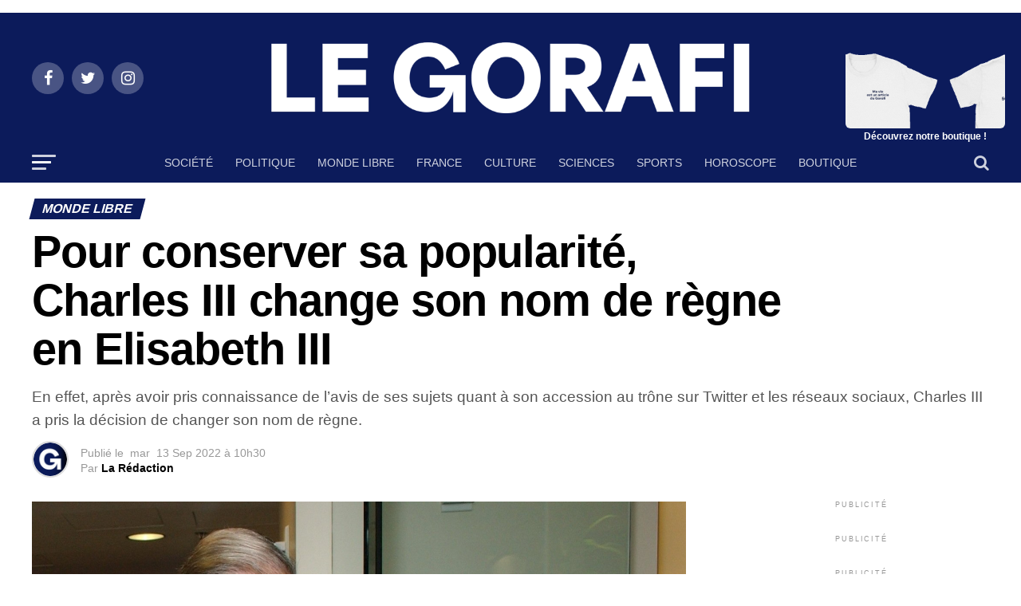

--- FILE ---
content_type: text/html; charset=utf-8
request_url: https://www.legorafi.fr/2022/09/13/pour-conserver-sa-popularite-charles-iii-change-son-nom-de-regne-en-elisabeth-iii/
body_size: 27262
content:
<!DOCTYPE html>
<html lang="fr-FR" amp="" transformed="self;v=1" i-amphtml-layout="" i-amphtml-no-boilerplate="">
<head><meta charset="UTF-8"><meta name="viewport" content="width=device-width,maximum-scale=1.0,minimum-scale=1.0,user-scalable=no"><link rel="preconnect" href="https://cdn.ampproject.org"><style amp-runtime="" i-amphtml-version="012512221826001">html{overflow-x:hidden!important}html.i-amphtml-fie{height:100%!important;width:100%!important}html:not([amp4ads]),html:not([amp4ads]) body{height:auto!important}html:not([amp4ads]) body{margin:0!important}body{-webkit-text-size-adjust:100%;-moz-text-size-adjust:100%;-ms-text-size-adjust:100%;text-size-adjust:100%}html.i-amphtml-singledoc.i-amphtml-embedded{-ms-touch-action:pan-y pinch-zoom;touch-action:pan-y pinch-zoom}html.i-amphtml-fie>body,html.i-amphtml-singledoc>body{overflow:visible!important}html.i-amphtml-fie:not(.i-amphtml-inabox)>body,html.i-amphtml-singledoc:not(.i-amphtml-inabox)>body{position:relative!important}html.i-amphtml-ios-embed-legacy>body{overflow-x:hidden!important;overflow-y:auto!important;position:absolute!important}html.i-amphtml-ios-embed{overflow-y:auto!important;position:static}#i-amphtml-wrapper{overflow-x:hidden!important;overflow-y:auto!important;position:absolute!important;top:0!important;left:0!important;right:0!important;bottom:0!important;margin:0!important;display:block!important}html.i-amphtml-ios-embed.i-amphtml-ios-overscroll,html.i-amphtml-ios-embed.i-amphtml-ios-overscroll>#i-amphtml-wrapper{-webkit-overflow-scrolling:touch!important}#i-amphtml-wrapper>body{position:relative!important;border-top:1px solid transparent!important}#i-amphtml-wrapper+body{visibility:visible}#i-amphtml-wrapper+body .i-amphtml-lightbox-element,#i-amphtml-wrapper+body[i-amphtml-lightbox]{visibility:hidden}#i-amphtml-wrapper+body[i-amphtml-lightbox] .i-amphtml-lightbox-element{visibility:visible}#i-amphtml-wrapper.i-amphtml-scroll-disabled,.i-amphtml-scroll-disabled{overflow-x:hidden!important;overflow-y:hidden!important}amp-instagram{padding:54px 0px 0px!important;background-color:#fff}amp-iframe iframe{box-sizing:border-box!important}[amp-access][amp-access-hide]{display:none}[subscriptions-dialog],body:not(.i-amphtml-subs-ready) [subscriptions-action],body:not(.i-amphtml-subs-ready) [subscriptions-section]{display:none!important}amp-experiment,amp-live-list>[update]{display:none}amp-list[resizable-children]>.i-amphtml-loading-container.amp-hidden{display:none!important}amp-list [fetch-error],amp-list[load-more] [load-more-button],amp-list[load-more] [load-more-end],amp-list[load-more] [load-more-failed],amp-list[load-more] [load-more-loading]{display:none}amp-list[diffable] div[role=list]{display:block}amp-story-page,amp-story[standalone]{min-height:1px!important;display:block!important;height:100%!important;margin:0!important;padding:0!important;overflow:hidden!important;width:100%!important}amp-story[standalone]{background-color:#000!important;position:relative!important}amp-story-page{background-color:#757575}amp-story .amp-active>div,amp-story .i-amphtml-loader-background{display:none!important}amp-story-page:not(:first-of-type):not([distance]):not([active]){transform:translateY(1000vh)!important}amp-autocomplete{position:relative!important;display:inline-block!important}amp-autocomplete>input,amp-autocomplete>textarea{padding:0.5rem;border:1px solid rgba(0,0,0,.33)}.i-amphtml-autocomplete-results,amp-autocomplete>input,amp-autocomplete>textarea{font-size:1rem;line-height:1.5rem}[amp-fx^=fly-in]{visibility:hidden}amp-script[nodom],amp-script[sandboxed]{position:fixed!important;top:0!important;width:1px!important;height:1px!important;overflow:hidden!important;visibility:hidden}
/*# sourceURL=/css/ampdoc.css*/[hidden]{display:none!important}.i-amphtml-element{display:inline-block}.i-amphtml-blurry-placeholder{transition:opacity 0.3s cubic-bezier(0.0,0.0,0.2,1)!important;pointer-events:none}[layout=nodisplay]:not(.i-amphtml-element){display:none!important}.i-amphtml-layout-fixed,[layout=fixed][width][height]:not(.i-amphtml-layout-fixed){display:inline-block;position:relative}.i-amphtml-layout-responsive,[layout=responsive][width][height]:not(.i-amphtml-layout-responsive),[width][height][heights]:not([layout]):not(.i-amphtml-layout-responsive),[width][height][sizes]:not(img):not([layout]):not(.i-amphtml-layout-responsive){display:block;position:relative}.i-amphtml-layout-intrinsic,[layout=intrinsic][width][height]:not(.i-amphtml-layout-intrinsic){display:inline-block;position:relative;max-width:100%}.i-amphtml-layout-intrinsic .i-amphtml-sizer{max-width:100%}.i-amphtml-intrinsic-sizer{max-width:100%;display:block!important}.i-amphtml-layout-container,.i-amphtml-layout-fixed-height,[layout=container],[layout=fixed-height][height]:not(.i-amphtml-layout-fixed-height){display:block;position:relative}.i-amphtml-layout-fill,.i-amphtml-layout-fill.i-amphtml-notbuilt,[layout=fill]:not(.i-amphtml-layout-fill),body noscript>*{display:block;overflow:hidden!important;position:absolute;top:0;left:0;bottom:0;right:0}body noscript>*{position:absolute!important;width:100%;height:100%;z-index:2}body noscript{display:inline!important}.i-amphtml-layout-flex-item,[layout=flex-item]:not(.i-amphtml-layout-flex-item){display:block;position:relative;-ms-flex:1 1 auto;flex:1 1 auto}.i-amphtml-layout-fluid{position:relative}.i-amphtml-layout-size-defined{overflow:hidden!important}.i-amphtml-layout-awaiting-size{position:absolute!important;top:auto!important;bottom:auto!important}i-amphtml-sizer{display:block!important}@supports (aspect-ratio:1/1){i-amphtml-sizer.i-amphtml-disable-ar{display:none!important}}.i-amphtml-blurry-placeholder,.i-amphtml-fill-content{display:block;height:0;max-height:100%;max-width:100%;min-height:100%;min-width:100%;width:0;margin:auto}.i-amphtml-layout-size-defined .i-amphtml-fill-content{position:absolute;top:0;left:0;bottom:0;right:0}.i-amphtml-replaced-content,.i-amphtml-screen-reader{padding:0!important;border:none!important}.i-amphtml-screen-reader{position:fixed!important;top:0px!important;left:0px!important;width:4px!important;height:4px!important;opacity:0!important;overflow:hidden!important;margin:0!important;display:block!important;visibility:visible!important}.i-amphtml-screen-reader~.i-amphtml-screen-reader{left:8px!important}.i-amphtml-screen-reader~.i-amphtml-screen-reader~.i-amphtml-screen-reader{left:12px!important}.i-amphtml-screen-reader~.i-amphtml-screen-reader~.i-amphtml-screen-reader~.i-amphtml-screen-reader{left:16px!important}.i-amphtml-unresolved{position:relative;overflow:hidden!important}.i-amphtml-select-disabled{-webkit-user-select:none!important;-ms-user-select:none!important;user-select:none!important}.i-amphtml-notbuilt,[layout]:not(.i-amphtml-element),[width][height][heights]:not([layout]):not(.i-amphtml-element),[width][height][sizes]:not(img):not([layout]):not(.i-amphtml-element){position:relative;overflow:hidden!important;color:transparent!important}.i-amphtml-notbuilt:not(.i-amphtml-layout-container)>*,[layout]:not([layout=container]):not(.i-amphtml-element)>*,[width][height][heights]:not([layout]):not(.i-amphtml-element)>*,[width][height][sizes]:not([layout]):not(.i-amphtml-element)>*{display:none}amp-img:not(.i-amphtml-element)[i-amphtml-ssr]>img.i-amphtml-fill-content{display:block}.i-amphtml-notbuilt:not(.i-amphtml-layout-container),[layout]:not([layout=container]):not(.i-amphtml-element),[width][height][heights]:not([layout]):not(.i-amphtml-element),[width][height][sizes]:not(img):not([layout]):not(.i-amphtml-element){color:transparent!important;line-height:0!important}.i-amphtml-ghost{visibility:hidden!important}.i-amphtml-element>[placeholder],[layout]:not(.i-amphtml-element)>[placeholder],[width][height][heights]:not([layout]):not(.i-amphtml-element)>[placeholder],[width][height][sizes]:not([layout]):not(.i-amphtml-element)>[placeholder]{display:block;line-height:normal}.i-amphtml-element>[placeholder].amp-hidden,.i-amphtml-element>[placeholder].hidden{visibility:hidden}.i-amphtml-element:not(.amp-notsupported)>[fallback],.i-amphtml-layout-container>[placeholder].amp-hidden,.i-amphtml-layout-container>[placeholder].hidden{display:none}.i-amphtml-layout-size-defined>[fallback],.i-amphtml-layout-size-defined>[placeholder]{position:absolute!important;top:0!important;left:0!important;right:0!important;bottom:0!important;z-index:1}amp-img[i-amphtml-ssr]:not(.i-amphtml-element)>[placeholder]{z-index:auto}.i-amphtml-notbuilt>[placeholder]{display:block!important}.i-amphtml-hidden-by-media-query{display:none!important}.i-amphtml-element-error{background:red!important;color:#fff!important;position:relative!important}.i-amphtml-element-error:before{content:attr(error-message)}i-amp-scroll-container,i-amphtml-scroll-container{position:absolute;top:0;left:0;right:0;bottom:0;display:block}i-amp-scroll-container.amp-active,i-amphtml-scroll-container.amp-active{overflow:auto;-webkit-overflow-scrolling:touch}.i-amphtml-loading-container{display:block!important;pointer-events:none;z-index:1}.i-amphtml-notbuilt>.i-amphtml-loading-container{display:block!important}.i-amphtml-loading-container.amp-hidden{visibility:hidden}.i-amphtml-element>[overflow]{cursor:pointer;position:relative;z-index:2;visibility:hidden;display:initial;line-height:normal}.i-amphtml-layout-size-defined>[overflow]{position:absolute}.i-amphtml-element>[overflow].amp-visible{visibility:visible}template{display:none!important}.amp-border-box,.amp-border-box *,.amp-border-box :after,.amp-border-box :before{box-sizing:border-box}amp-pixel{display:none!important}amp-analytics,amp-auto-ads,amp-story-auto-ads{position:fixed!important;top:0!important;width:1px!important;height:1px!important;overflow:hidden!important;visibility:hidden}amp-story{visibility:hidden!important}html.i-amphtml-fie>amp-analytics{position:initial!important}[visible-when-invalid]:not(.visible),form [submit-error],form [submit-success],form [submitting]{display:none}amp-accordion{display:block!important}@media (min-width:1px){:where(amp-accordion>section)>:first-child{margin:0;background-color:#efefef;padding-right:20px;border:1px solid #dfdfdf}:where(amp-accordion>section)>:last-child{margin:0}}amp-accordion>section{float:none!important}amp-accordion>section>*{float:none!important;display:block!important;overflow:hidden!important;position:relative!important}amp-accordion,amp-accordion>section{margin:0}amp-accordion:not(.i-amphtml-built)>section>:last-child{display:none!important}amp-accordion:not(.i-amphtml-built)>section[expanded]>:last-child{display:block!important}
/*# sourceURL=/css/ampshared.css*/</style><meta name="google-site-verification" content="_ENFQfkUJiDhCVFaGzBPS8ajEALji8odWMSR0n8H-GU"><meta property="og:type" content="article"><meta property="og:image" content="https://www.legorafi.fr/wp-content/uploads/2022/09/prince-of-wales-80861-1000x600.jpg"><meta name="twitter:image" content="https://www.legorafi.fr/wp-content/uploads/2022/09/prince-of-wales-80861-1000x600.jpg"><meta property="og:url" content="https://www.legorafi.fr/2022/09/13/pour-conserver-sa-popularite-charles-iii-change-son-nom-de-regne-en-elisabeth-iii/"><meta property="og:title" content="Pour conserver sa popularité, Charles III change son nom de règne en Elisabeth III"><meta property="og:description" content="En effet,  après avoir pris connaissance de l’avis de ses sujets quant à son accession au trône sur Twitter et les réseaux sociaux, Charles III a pris la décision de changer son nom de règne. "><meta name="twitter:card" content="summary"><meta name="twitter:url" content="https://www.legorafi.fr/2022/09/13/pour-conserver-sa-popularite-charles-iii-change-son-nom-de-regne-en-elisabeth-iii/"><meta name="twitter:title" content="Pour conserver sa popularité, Charles III change son nom de règne en Elisabeth III"><meta name="twitter:description" content="En effet,  après avoir pris connaissance de l’avis de ses sujets quant à son accession au trône sur Twitter et les réseaux sociaux, Charles III a pris la décision de changer son nom de règne. "><meta name="robots" content="index, follow, max-image-preview:large, max-snippet:-1, max-video-preview:-1"><meta name="description" content="Toute l'information selon des sources contradictoires."><meta property="og:locale" content="fr_FR"><meta property="og:type" content="article"><meta property="og:title" content="Pour conserver sa popularité, Charles III change son nom de règne en Elisabeth III"><meta property="og:description" content="Toute l'information selon des sources contradictoires."><meta property="og:url" content="https://www.legorafi.fr/2022/09/13/pour-conserver-sa-popularite-charles-iii-change-son-nom-de-regne-en-elisabeth-iii/"><meta property="og:site_name" content="Le Gorafi.fr Gorafi News Network"><meta property="article:publisher" content="https://www.facebook.com/legorafi"><meta property="article:published_time" content="2022-09-13T08:19:41+00:00"><meta property="article:modified_time" content="2022-09-13T08:19:43+00:00"><meta property="og:image" content="https://www.legorafi.fr/wp-content/uploads/2022/09/prince-of-wales-80861.jpg"><meta property="og:image:width" content="1519"><meta property="og:image:height" content="1246"><meta property="og:image:type" content="image/jpeg"><meta name="twitter:card" content="summary_large_image"><meta name="twitter:title" content="Pour conserver sa popularité, Charles III change son nom de règne en Elisabeth III"><meta name="twitter:creator" content="@le_gorafi"><meta name="twitter:site" content="@le_gorafi"><meta name="twitter:label1" content="Écrit par"><meta name="twitter:data1" content="La Rédaction"><meta name="twitter:label2" content="Durée de lecture estimée"><meta name="twitter:data2" content="1 minute"><meta name="generator" content="WordPress 5.8.12"><meta name="generator" content="AMP Plugin v2.2.1; mode=standard"><meta name="msapplication-TileImage" content="https://www.legorafi.fr/wp-content/uploads/2025/10/cropped-PDP-GORAFI-270x270.png"><link rel="preconnect" href="https://fonts.gstatic.com/" crossorigin=""><link rel="dns-prefetch" href="//fonts.googleapis.com"><link rel="preload" href="https://www.legorafi.fr/wp-content/themes/zox-news/font-awesome/fonts/fontawesome-webfont.eot#iefix&amp;v=4.6.3" as="font" crossorigin=""><link rel="preload" href="https://www.legorafi.fr/wp-includes/fonts/dashicons.eot?99ac726223c749443b642ce33df8b800#iefix" as="font" crossorigin=""><link rel="preconnect" href="https://fonts.gstatic.com" crossorigin=""><link rel="dns-prefetch" href="https://fonts.gstatic.com"><script async="" src="https://cdn.ampproject.org/v0.mjs" type="module" crossorigin="anonymous"></script><script async nomodule src="https://cdn.ampproject.org/v0.js" crossorigin="anonymous"></script><script src="https://cdn.ampproject.org/v0/amp-anim-0.1.mjs" async="" custom-element="amp-anim" type="module" crossorigin="anonymous"></script><script async nomodule src="https://cdn.ampproject.org/v0/amp-anim-0.1.js" crossorigin="anonymous" custom-element="amp-anim"></script><script src="https://cdn.ampproject.org/v0/amp-form-0.1.mjs" async="" custom-element="amp-form" type="module" crossorigin="anonymous"></script><script async nomodule src="https://cdn.ampproject.org/v0/amp-form-0.1.js" crossorigin="anonymous" custom-element="amp-form"></script><link rel="icon" href="https://www.legorafi.fr/wp-content/uploads/2025/10/cropped-PDP-GORAFI-32x32.png" sizes="32x32"><link rel="icon" href="https://www.legorafi.fr/wp-content/uploads/2025/10/cropped-PDP-GORAFI-192x192.png" sizes="192x192"><link crossorigin="anonymous" rel="stylesheet" id="mvp-fonts-css" href="https://fonts.googleapis.com/css?family=Roboto%3A300%2C400%2C700%2C900%7COswald%3A400%2C700%7CAdvent+Pro%3A700%7COpen+Sans%3A700%7CAnton%3A400SM+Sans%3A100%2C200%2C300%2C400%2C500%2C600%2C700%2C800%2C900%7CSM+Sans%3A100%2C200%2C300%2C400%2C500%2C600%2C700%2C800%2C900%7CSM+Sans%3A100%2C200%2C300%2C400%2C500%2C600%2C700%2C800%2C900%7CSM+Sans%3A100%2C200%2C300%2C400%2C500%2C600%2C700%2C800%2C900%7CSM+Sans%3A100%2C200%2C300%2C400%2C500%2C600%2C700%2C800%2C900%7CSM+Sans%3A100%2C200%2C300%2C400%2C500%2C600%2C700%2C800%2C900%26subset%3Dlatin%2Clatin-ext%2Ccyrillic%2Ccyrillic-ext%2Cgreek-ext%2Cgreek%2Cvietnamese" type="text/css" media="all"><style amp-custom="">a.heateor_sss_amp{padding:0 4px}div.heateor_sss_horizontal_sharing a amp-img{display:inline-block}.heateor_sss_amp_x amp-img,.heateor_sss_amp_x amp-anim{background-color:#2a2a2a}.heateor_sss_amp_facebook amp-img,.heateor_sss_amp_facebook amp-anim{background-color:#3c589a}.heateor_sss_amp_linkedin amp-img,.heateor_sss_amp_linkedin amp-anim{background-color:#0077b5}.heateor_sss_amp_whatsapp amp-img,.heateor_sss_amp_whatsapp amp-anim{background-color:#55eb4c}.heateor_sss_amp_facebook_messenger amp-img,.heateor_sss_amp_facebook_messenger amp-anim{background-color:#0084ff}.heateor_sss_amp_telegram amp-img,.heateor_sss_amp_telegram amp-anim{background-color:#3da5f1}.heateor_sss_amp amp-img{border-radius:999px}amp-anim.amp-wp-enforced-sizes,amp-img.amp-wp-enforced-sizes{-o-object-fit:contain;object-fit:contain}amp-anim img,amp-anim noscript,amp-img img,amp-img noscript{image-rendering:inherit;-o-object-fit:inherit;object-fit:inherit;-o-object-position:inherit;object-position:inherit}.pswp{display:none;position:absolute;width:100%;height:100%;left:0;top:0;overflow:hidden;-ms-touch-action:none;touch-action:none;z-index:1500;-webkit-text-size-adjust:100%;-webkit-backface-visibility:hidden;outline:none}.pswp *{box-sizing:border-box}.pswp amp-img,.pswp amp-anim{max-width:none}.pswp__bg{background:#000;opacity:0;-webkit-backface-visibility:hidden;will-change:opacity}.pswp__bg,.pswp__scroll-wrap{position:absolute;left:0;top:0;width:100%;height:100%}.pswp__scroll-wrap{overflow:hidden}.pswp__container{-ms-touch-action:none;touch-action:none;position:absolute;left:0;right:0;top:0;bottom:0}.pswp__container{-webkit-user-select:none;-moz-user-select:none;-ms-user-select:none;user-select:none;-webkit-tap-highlight-color:transparent;-webkit-touch-callout:none}.pswp__bg{will-change:opacity;-webkit-transition:opacity 333ms cubic-bezier(.4,0,.22,1);transition:opacity 333ms cubic-bezier(.4,0,.22,1)}.pswp__container{-webkit-backface-visibility:hidden}.pswp__item{right:0;bottom:0;overflow:hidden}.pswp__item{position:absolute;left:0;top:0}.pswp__button{width:44px;height:44px;position:relative;background:none;cursor:pointer;overflow:visible;-webkit-appearance:none;display:block;border:0;padding:0;margin:0;float:right;opacity:.75;-webkit-transition:opacity .2s;transition:opacity .2s;box-shadow:none}.pswp__button:focus,.pswp__button:hover{opacity:1}.pswp__button:active{outline:none;opacity:.9}.pswp__button::-moz-focus-inner{padding:0;border:0}.pswp__button,.pswp__button--arrow--left:before,.pswp__button--arrow--right:before{background:url("https://www.legorafi.fr/wp-content/plugins/reviewer/public/assets/css/default-skin.png") 0 0 no-repeat;background-size:264px 88px;width:44px;height:44px}.pswp__button--close{background-position:0 -44px}.pswp__button--share{background-position:-44px -44px}.pswp__button--fs{display:none}.pswp__button--zoom{display:none;background-position:-88px 0}.pswp__button--arrow--left,.pswp__button--arrow--right{background:none;top:50%;margin-top:-50px;width:70px;height:100px;position:absolute}.pswp__button--arrow--left{left:0}.pswp__button--arrow--right{right:0}.pswp__button--arrow--left:before,.pswp__button--arrow--right:before{content:"";top:35px;background-color:rgba(0,0,0,.3);height:30px;width:32px;position:absolute}.pswp__button--arrow--left:before{left:6px;background-position:-138px -44px}.pswp__button--arrow--right:before{right:6px;background-position:-94px -44px}.pswp__counter,.pswp__share-modal{-webkit-user-select:none;-moz-user-select:none;-ms-user-select:none;user-select:none}.pswp__share-modal{display:block;background:rgba(0,0,0,.5);width:100%;height:100%;top:0;left:0;padding:10px;position:absolute;z-index:1600;opacity:0;-webkit-transition:opacity .25s ease-out;transition:opacity .25s ease-out;-webkit-backface-visibility:hidden;will-change:opacity}.pswp__share-modal--hidden{display:none}.pswp__share-tooltip{z-index:1620;position:absolute;background:#fff;top:56px;border-radius:2px;display:block;width:auto;right:44px;box-shadow:0 2px 5px rgba(0,0,0,.25);-webkit-transform:translateY(6px);transform:translateY(6px);-webkit-transition:-webkit-transform .25s;transition:transform .25s;-webkit-backface-visibility:hidden;will-change:transform}.pswp__share-tooltip a{display:block;padding:8px 12px;font-size:14px;line-height:18px}.pswp__share-tooltip a,.pswp__share-tooltip a:hover{color:#000;text-decoration:none}.pswp__share-tooltip a:first-child{border-radius:2px 2px 0 0}.pswp__share-tooltip a:last-child{border-radius:0 0 2px 2px}.pswp__counter{position:absolute;left:0;top:0;height:44px;font-size:13px;line-height:44px;color:#fff;opacity:.75;padding:0 10px}.pswp__caption{position:absolute;left:0;bottom:0;width:100%;min-height:44px}.pswp__caption__center{text-align:left;max-width:420px;margin:0 auto;font-size:13px;padding:10px;line-height:20px;color:#ccc}.pswp__preloader{width:44px;height:44px;position:absolute;top:0;left:50%;margin-left:-22px;opacity:0;-webkit-transition:opacity .25s ease-out;transition:opacity .25s ease-out;will-change:opacity;direction:ltr}.pswp__preloader__icn{width:20px;height:20px;margin:12px}@media screen and (max-width:1024px){.pswp__preloader{position:relative;left:auto;top:auto;margin:0;float:right}}@-webkit-keyframes clockwise{0%{-webkit-transform:rotate(0deg);transform:rotate(0deg)}to{-webkit-transform:rotate(1turn);transform:rotate(1turn)}}@keyframes clockwise{0%{-webkit-transform:rotate(0deg);transform:rotate(0deg)}to{-webkit-transform:rotate(1turn);transform:rotate(1turn)}}@-webkit-keyframes donut-rotate{0%{-webkit-transform:rotate(0);transform:rotate(0)}50%{-webkit-transform:rotate(-140deg);transform:rotate(-140deg)}to{-webkit-transform:rotate(0);transform:rotate(0)}}@keyframes donut-rotate{0%{-webkit-transform:rotate(0);transform:rotate(0)}50%{-webkit-transform:rotate(-140deg);transform:rotate(-140deg)}to{-webkit-transform:rotate(0);transform:rotate(0)}}.pswp__ui{-webkit-font-smoothing:auto;visibility:visible;opacity:1;z-index:1550}.pswp__top-bar{position:absolute;left:0;top:0;height:44px;width:100%}.pswp__caption,.pswp__top-bar{-webkit-backface-visibility:hidden;will-change:opacity;-webkit-transition:opacity 333ms cubic-bezier(.4,0,.22,1);transition:opacity 333ms cubic-bezier(.4,0,.22,1)}.pswp__caption,.pswp__top-bar{background-color:rgba(0,0,0,.5)}.pswp__ui--hidden .pswp__button--arrow--left,.pswp__ui--hidden .pswp__button--arrow--right,.pswp__ui--hidden .pswp__caption,.pswp__ui--hidden .pswp__top-bar{opacity:.001}@font-face{font-family:dashicons;src:url("https://www.legorafi.fr/wp-includes/fonts/dashicons.eot?99ac726223c749443b642ce33df8b800");src:url("https://www.legorafi.fr/wp-includes/fonts/dashicons.eot?99ac726223c749443b642ce33df8b800#iefix") format("embedded-opentype"),url("https://www.legorafi.fr/wp-includes/fonts/dashicons.woff") format("woff"),url("https://www.legorafi.fr/wp-includes/fonts/dashicons.ttf?99ac726223c749443b642ce33df8b800") format("truetype");font-weight:400;font-style:normal}@keyframes passing-through{0%{opacity:0;transform:translateY(40px)}30%,70%{opacity:1;transform:translateY(0)}to{opacity:0;transform:translateY(-40px)}}@keyframes slide-in{0%{opacity:0;transform:translateY(40px)}30%{opacity:1;transform:translateY(0)}}@keyframes pulse{0%{transform:scale(1)}10%{transform:scale(1.1)}20%{transform:scale(1)}}amp-img+.rwp-u-review__username,amp-anim+.rwp-u-review__username{width:50px;text-align:center}html,body,div,span,h1,h2,h3,h4,p,a,em,amp-img,amp-anim,i,ul,li,form,article,footer,header,nav,section,time{margin:0;padding:0;border:0;font-size:100%;vertical-align:baseline}article,footer,header,nav,section{display:block}ul{list-style:none}html{overflow-x:hidden}body{color:#000;font-size:1rem;-webkit-font-smoothing:antialiased;font-weight:400;line-height:100%;margin:0px auto;padding:0px}h1,h2,h3,h4,h1 a,h2 a,h3 a,h4 a{-webkit-backface-visibility:hidden;color:#000}amp-img,amp-anim{max-width:100%;height:auto;-webkit-backface-visibility:hidden}a,a:visited{opacity:1;text-decoration:none;-webkit-transition:color .25s,background .25s,opacity .25s;-moz-transition:color .25s,background .25s,opacity .25s;-ms-transition:color .25s,background .25s,opacity .25s;-o-transition:color .25s,background .25s,opacity .25s;transition:color .25s,background .25s,opacity .25s}a:hover{text-decoration:none}a:active,a:focus{outline:none}#mvp-side-wrap a{color:#000;font-weight:700}#mvp-site,#mvp-site-wall{overflow:hidden;width:100%}#mvp-site-main{width:100%}#mvp-site-main{-webkit-backface-visibility:hidden;backface-visibility:hidden;margin-top:0;z-index:9999}.relative{position:relative}.right{float:right}.left{float:left}:root:not(#_):not(#_):not(#_):not(#_):not(#_):not(#_):not(#_) .mvp-mob-img{display:none}#mvp-content-main p a,.mvp-fly-fade,ul.mvp-related-posts-list li:hover .mvp-related-text,ul.mvp-related-posts-list li:hover .mvp-related-img amp-img,ul.mvp-related-posts-list li:hover .mvp-related-img amp-anim,.mvp-mega-img amp-img,.mvp-mega-img amp-anim,ul.mvp-mega-list li a p,ul.mvp-post-more-list li:hover .mvp-post-more-text p,ul.mvp-post-more-list li:hover .mvp-post-more-img amp-img,ul.mvp-post-more-list li:hover .mvp-post-more-img amp-anim,span.mvp-nav-search-but,.mvp-prev-next-text p{-webkit-transition:all .25s;-moz-transition:all .25s;-ms-transition:all .25s;-o-transition:all .25s;transition:all .25s}#mvp-fly-wrap,#mvp-search-wrap,.mvp-nav-menu ul li.mvp-mega-dropdown .mvp-mega-dropdown,.mvp-prev-post-wrap,.mvp-next-post-wrap{-webkit-transition:-webkit-transform .25s ease;-moz-transition:-moz-transform .25s ease;-ms-transition:-ms-transform .25s ease;-o-transition:-o-transform .25s ease;transition:transform .25s ease}#mvp-main-head-wrap{width:100%}#mvp-main-nav-wrap{width:100%}#mvp-main-nav-top{background:#000;padding:15px 0;width:100%;height:auto;z-index:99999}.mvp-main-box{margin:0 auto;width:1200px;height:100%}#mvp-nav-top-wrap,.mvp-nav-top-cont{width:100%}.mvp-nav-top-right-out{margin-right:-200px;width:100%}.mvp-nav-top-right-in{margin-right:200px}.mvp-nav-top-left-out{float:right;margin-left:-200px;width:100%}.mvp-nav-top-left-in{margin-left:200px}.mvp-nav-top-mid{line-height:0;overflow:hidden;text-align:center;width:100%}h1.mvp-logo-title,h2.mvp-logo-title{display:block;font-size:0px}.mvp-nav-top-left,.mvp-nav-top-right{position:absolute;top:0;bottom:0;width:200px;height:100%}.mvp-nav-top-right .mvp-nav-search-but{display:none;padding:3px 0 7px}.mvp-nav-top-left{left:0}.mvp-nav-top-right{right:0}.mvp-nav-soc-wrap{margin-top:-20px;position:absolute;top:50%;left:0;width:100%;height:40px}.mvp-nav-logo-small{display:none}span.mvp-nav-soc-but{background:rgba(255,255,255,.15);color:#fff;-webkit-border-radius:50%;border-radius:50%;display:inline-block;float:left;font-size:20px;margin-left:10px;padding-top:10px;text-align:center;width:40px;height:30px}.mvp-nav-soc-wrap .fa-facebook:hover{background:#3b5997}.mvp-nav-soc-wrap .fa-twitter:hover{background:#00aced}.mvp-nav-soc-wrap .fa-instagram:hover{background:url("https://www.legorafi.fr/wp-content/themes/zox-news/images/insta-bg.gif") no-repeat}.mvp-nav-soc-wrap a:first-child span.mvp-nav-soc-but{margin-left:0}span.mvp-nav-soc-but:hover{opacity:1}#mvp-main-nav-bot{-webkit-backface-visibility:hidden;backface-visibility:hidden;width:100%;height:50px;z-index:9000}#mvp-main-nav-bot-cont{-webkit-backface-visibility:hidden;backface-visibility:hidden;width:100%;height:50px}#mvp-nav-bot-wrap,.mvp-nav-bot-cont{width:100%}.mvp-nav-bot-right-out{margin-right:-50px;width:100%}.mvp-nav-bot-right-in{margin-right:50px}.mvp-nav-bot-left-out{float:right;margin-left:-50px;width:100%}.mvp-nav-bot-left-in{margin-left:50px}.mvp-nav-bot-left,.mvp-nav-bot-right{width:50px;height:50px}span.mvp-nav-search-but{cursor:pointer;float:right;font-size:20px;line-height:1;padding:15px 0}#mvp-search-wrap{-webkit-backface-visibility:hidden;backface-visibility:hidden;background:rgba(7,45,91,.95);opacity:0;position:fixed;top:0;left:0;-webkit-transform:translate3d(0,-100%,0);-moz-transform:translate3d(0,-100%,0);-ms-transform:translate3d(0,-100%,0);-o-transform:translate3d(0,-100%,0);transform:translate3d(0,-100%,0);width:100%;height:100%;z-index:999999}#mvp-search-wrap .mvp-search-but-wrap span{background:#fff;top:27px}#mvp-search-box{margin:-30px 0 0 -25%;position:absolute;top:50%;left:50%;width:50%}#searchform input{background:none;border:0;color:#fff;float:left;font-size:50px;font-weight:300;line-height:1;padding:5px 0;text-transform:uppercase;width:100%;height:50px}#searchform #searchsubmit{border:none;float:left}#searchform #s:focus{outline:none}.mvp-nav-menu{text-align:center;width:100%;height:50px}.mvp-nav-menu ul{float:left;text-align:center;width:100%}.mvp-nav-menu ul li{display:inline-block;position:relative}.mvp-nav-menu ul li.mvp-mega-dropdown{position:static}.mvp-nav-menu ul li a{float:left;font-size:14px;font-weight:500;line-height:1;padding:18px 12px;position:relative;text-transform:uppercase}.mvp-nav-menu ul li:hover a{padding:18px 12px 13px}.mvp-nav-menu ul li.mvp-mega-dropdown .mvp-mega-dropdown{-webkit-backface-visibility:hidden;backface-visibility:hidden;background:#fff;border-top:1px solid #ddd;-webkit-box-shadow:0 10px 10px 0 rgba(0,0,0,.2);-moz-box-shadow:0 10px 10px 0 rgba(0,0,0,.2);-ms-box-shadow:0 10px 10px 0 rgba(0,0,0,.2);-o-box-shadow:0 10px 10px 0 rgba(0,0,0,.2);box-shadow:0 10px 10px 0 rgba(0,0,0,.2);opacity:0;overflow:hidden;position:absolute;top:50px;left:0;-webkit-transition:opacity .2s;-moz-transition:opacity .2s;-ms-transition:opacity .2s;-o-transition:opacity .2s;transition:opacity .2s;-webkit-transform:translateY(-999px);-moz-transform:translateY(-999px);-ms-transform:translateY(-999px);-o-transform:translateY(-999px);transform:translateY(-999px);width:100%;height:0;z-index:1}.mvp-nav-menu ul li.mvp-mega-dropdown:hover .mvp-mega-dropdown{opacity:1;overflow:visible;-webkit-transform:translateY(0);-moz-transform:translateY(0);-ms-transform:translateY(0);-o-transform:translateY(0);transform:translateY(0);height:auto}.mvp-nav-menu ul li.mvp-mega-dropdown:hover .mvp-mega-dropdown .mvp-mega-img amp-img,.mvp-nav-menu ul li.mvp-mega-dropdown:hover .mvp-mega-dropdown .mvp-mega-img amp-anim{display:block}.mvp-nav-menu ul li ul.mvp-mega-list li a,.mvp-nav-menu ul li ul.mvp-mega-list li a p{border-bottom:none;float:left;font-size:1em;font-weight:400;line-height:1.2;text-align:left;text-transform:none}:root:not(#_):not(#_):not(#_):not(#_):not(#_):not(#_):not(#_):not(#_) .mvp-nav-menu ul li ul.mvp-mega-list li a,:root:not(#_):not(#_):not(#_):not(#_):not(#_):not(#_):not(#_):not(#_) .mvp-nav-menu ul li ul.mvp-mega-list li a p{background:none;color:#222;padding:0}ul.mvp-mega-list li:hover a p{opacity:.6}.mvp-nav-menu ul li ul.mvp-mega-list li .mvp-mega-img a{line-height:0}ul.mvp-mega-list{float:left}:root:not(#_):not(#_):not(#_):not(#_):not(#_):not(#_):not(#_):not(#_) ul.mvp-mega-list{width:100%;max-width:none}ul.mvp-mega-list li{float:left;overflow:hidden;padding:20px 0 20px 1.6666666666%;width:18.66666666666%}ul.mvp-mega-list li:first-child{padding-left:0}.mvp-mega-img{background:transparent;float:left;line-height:0;margin-bottom:10px;overflow:hidden;position:relative;width:100%;max-height:130px}.mvp-mega-img amp-img,.mvp-mega-img amp-anim{display:none;width:100%}ul.mvp-mega-list li:hover .mvp-mega-img amp-img,ul.mvp-mega-list li:hover .mvp-mega-img amp-anim{opacity:.8}.mvp-mega-img a{padding:0}#mvp-fly-wrap{overflow:hidden;position:fixed;top:0;bottom:0;left:0;-webkit-transform:translate3d(-370px,0,0);-moz-transform:translate3d(-370px,0,0);-ms-transform:translate3d(-370px,0,0);-o-transform:translate3d(-370px,0,0);transform:translate3d(-370px,0,0);width:370px;height:100%;z-index:999999}.mvp-fly-but-wrap,.mvp-search-but-wrap{cursor:pointer;width:30px}.mvp-fly-but-wrap{height:20px}#mvp-fly-wrap .mvp-fly-but-wrap{margin:15px 0}.mvp-nav-top-left .mvp-fly-but-wrap{display:none;margin-top:-10px;opacity:0;position:absolute;top:50%;left:0;height:20px}.mvp-nav-bot-left{margin:15px 0;height:20px}.mvp-search-but-wrap{position:absolute;top:60px;right:80px;width:60px;height:60px}.mvp-fly-but-wrap span,.mvp-search-but-wrap span{-webkit-border-radius:2px;-moz-border-radius:2px;-ms-border-radius:2px;-o-border-radius:2px;border-radius:2px;display:block;position:absolute;left:0;-webkit-transform:rotate(0deg);-moz-transform:rotate(0deg);-ms-transform:rotate(0deg);-o-transform:rotate(0deg);transform:rotate(0deg);-webkit-transition:.25s ease-in-out;-moz-transition:.25s ease-in-out;-ms-transition:.25s ease-in-out;-o-transition:.25s ease-in-out;transition:.25s ease-in-out;height:3px}.mvp-nav-top-left .mvp-fly-but-wrap{opacity:1}.mvp-fly-but-wrap span:nth-child(1){top:0;width:30px}.mvp-fly-but-wrap span:nth-child(2),.mvp-fly-but-wrap span:nth-child(3){top:8px;width:24px}.mvp-fly-but-wrap span:nth-child(4){top:16px;width:18px}.mvp-search-but-wrap span:nth-child(1){-webkit-transform:rotate(45deg);-moz-transform:rotate(45deg);-ms-transform:rotate(45deg);-o-transform:rotate(45deg);transform:rotate(45deg);width:30px}.mvp-search-but-wrap span:nth-child(2){-webkit-transform:rotate(-45deg);-moz-transform:rotate(-45deg);-ms-transform:rotate(-45deg);-o-transform:rotate(-45deg);transform:rotate(-45deg);width:30px}.mvp-search-but-wrap span:nth-child(1),.mvp-search-but-wrap span:nth-child(2){width:60px}#mvp-fly-menu-top{width:100%;height:50px}.mvp-fly-top-out{margin-right:-100px;left:50px;width:100%}.mvp-fly-top-in{margin-right:100px}#mvp-fly-logo{margin:10px 6.25%;text-align:center;width:87.5%;height:30px}#mvp-fly-logo amp-img,#mvp-fly-logo amp-anim{line-height:0;height:100%}.mvp-fly-but-menu{float:left;margin-left:15px;position:relative}.mvp-fly-top{background:rgba(0,0,0,.3);border-top:1px solid #fff;border-left:1px solid #fff;border-bottom:1px solid #fff;color:#fff;cursor:pointer;opacity:1;overflow:hidden;position:fixed;right:0;top:50%;-webkit-transition:all .3s;transition:all .3s;-webkit-transform:translate3d(100px,0,0);-moz-transform:translate3d(100px,0,0);-ms-transform:translate3d(100px,0,0);-o-transform:translate3d(100px,0,0);transform:translate3d(100px,0,0);width:50px;height:50px;z-index:9999}.mvp-fly-top:hover{color:#000}.mvp-fly-top i{font-size:40px;line-height:100%;position:absolute;top:1px;left:12.1px}#mvp-fly-menu-wrap{overflow:hidden;position:absolute;top:50px;left:0;width:100%;height:100%}nav.mvp-fly-nav-menu{-webkit-backface-visibility:hidden;backface-visibility:hidden;margin:20px 5.40540540541% 0;overflow:hidden;width:89.1891891892%;max-height:65%}:root:not(#_):not(#_):not(#_):not(#_):not(#_):not(#_):not(#_):not(#_) nav.mvp-fly-nav-menu{position:absolute}nav.mvp-fly-nav-menu ul{float:left;position:relative;width:100%}nav.mvp-fly-nav-menu ul div.mvp-mega-dropdown{display:none}nav.mvp-fly-nav-menu ul li{border-top:1px solid rgba(255,255,255,.1);cursor:pointer;float:left;position:relative;width:100%;-webkit-tap-highlight-color:rgba(0,0,0,0)}nav.mvp-fly-nav-menu ul li:first-child{border-top:none;margin-top:-14px}nav.mvp-fly-nav-menu ul li ul li:first-child{margin-top:0}nav.mvp-fly-nav-menu ul li a{color:#fff;display:inline-block;float:left;font-size:14px;font-weight:500;line-height:1;padding:14px 0;text-transform:uppercase}.mvp-fly-fade{background:#000;cursor:pointer;opacity:0;width:100%;position:fixed;top:0;left:0;z-index:99999}#mvp-fly-soc-wrap{margin:0 5.40540540541%;position:absolute;bottom:20px;left:0;text-align:center;width:89.1891891892%}span.mvp-fly-soc-head{display:inline-block;font-size:.7rem;font-weight:400;line-height:1;margin-bottom:15px;text-transform:uppercase}ul.mvp-fly-soc-list{text-align:center;width:100%}ul.mvp-fly-soc-list li{display:inline-block}ul.mvp-fly-soc-list li a{background:rgba(255,255,255,.15);-webkit-border-radius:50%;-moz-border-radius:50%;-ms-border-radius:50%;-o-border-radius:50%;border-radius:50%;color:#fff;display:inline-block;font-size:14px;line-height:1;margin-left:2px;padding-top:9px;text-align:center;width:32px;height:23px}ul.mvp-fly-soc-list li:first-child a{margin-left:0}ul.mvp-fly-soc-list li a:hover{font-size:16px;padding-top:8px;height:24px}.mvp-cat-date-wrap{margin-bottom:7px;width:100%}span.mvp-cd-cat,span.mvp-cd-date{color:#777;display:inline-block;float:left;font-size:.7rem;line-height:1}span.mvp-cd-cat{font-weight:700;text-transform:uppercase}span.mvp-cd-date{font-weight:400;margin-left:5px}span.mvp-cd-date:before{content:"/";margin-right:5px}.mvp-ad-label{color:#999;float:left;font-size:9px;font-weight:400;letter-spacing:.2em;line-height:1;margin-top:4px;position:relative;top:-4px;text-align:center;text-transform:uppercase;width:100%}#mvp-main-body-wrap{background:#fff;padding-top:10px;padding-bottom:60px;width:100%}.mvp-widget-ad{line-height:0;text-align:center;width:100%}h4.mvp-widget-home-title{float:left;margin-bottom:20px;position:relative;text-align:center;width:100%}h4.mvp-widget-home-title:before{content:"";background:#555;display:inline-block;position:absolute;left:0;bottom:50%;width:100%;height:1px;z-index:0}span.mvp-widget-home-title{color:#fff;display:inline-block;font-size:1.1rem;font-weight:700;line-height:1;padding:5px 13px;position:relative;text-transform:uppercase;transform:skewX(-15deg);z-index:1}#mvp-side-wrap{font-size:.9rem;margin-left:60px;width:320px}.mvp-side-widget{float:left;margin-top:30px;width:100%}.mvp-side-widget:first-child{margin-top:0}#mvp-side-wrap #searchform input{background:#fff;border:1px solid #ddd;-webkit-border-radius:3px;-moz-border-radius:3px;-ms-border-radius:3px;-o-border-radius:3px;border-radius:3px;color:#999;font-size:16px;padding:5px 5%;height:16px;width:88%}#mvp-article-wrap,#mvp-article-cont{width:100%}#mvp-article-wrap{float:left;position:relative}#mvp-post-main{margin:10px 0 60px;width:100%}#mvp-post-head{margin-bottom:30px;width:100%}h3.mvp-post-cat{margin-bottom:10px;width:100%}span.mvp-post-cat{color:#fff;display:inline-block;font-size:1rem;font-weight:700;line-height:1;padding:5px 13px;text-transform:uppercase;-webkit-transform:skewX(-15deg);-moz-transform:skewX(-15deg);-ms-transform:skewX(-15deg);-o-transform:skewX(-15deg);transform:skewX(-15deg)}h1.mvp-post-title{color:#000;font-family:"Oswald",sans-serif;font-size:3.5rem;font-weight:700;letter-spacing:-.02em;line-height:1.1;margin-right:20%;width:80%}#mvp-post-content h1.mvp-post-title{font-size:2.9rem;margin-right:0;width:100%}span.mvp-post-excerpt{color:#555;font-size:1.2rem;font-weight:400;line-height:1.55;margin-top:15px;width:100%}.mvp-author-info-wrap{width:100%}.mvp-author-info-wrap{margin-top:12px}#mvp-content-wrap .mvp-author-info-wrap{margin:0 0 20px}.mvp-author-info-thumb{line-height:0;width:46px}.mvp-author-info-thumb amp-img,.mvp-author-info-thumb amp-anim{border:2px solid #ddd;-webkit-border-radius:50%;-moz-border-radius:50%;-ms-border-radius:50%;-o-border-radius:50%;border-radius:50%;overflow:hidden}.mvp-author-info-text{color:#999;display:inline-block;float:left;font-size:14px;font-weight:400;line-height:1;margin:8px 0 0 15px}.mvp-author-info-text p{display:inline-block}.mvp-author-info-text a{font-weight:700}:root:not(#_):not(#_):not(#_):not(#_):not(#_):not(#_):not(#_):not(#_) .mvp-author-info-text a{color:#000}.mvp-author-info-text a:hover{opacity:.6}.mvp-post-date{font-weight:500}.mvp-author-info-name{clear:both;margin-top:5px}.mvp-post-main-out{margin-right:-380px;width:100%}.mvp-post-main-in{margin-right:380px}#mvp-post-content{font-family:"Roboto",sans-serif;width:100%}#mvp-post-feat-img{line-height:0;margin-bottom:30px;text-align:center;width:100%}#mvp-content-wrap,#mvp-content-body,#mvp-content-main,#mvp-content-body-top{width:100%}#mvp-content-main{line-height:1.55}.mvp-post-soc-out{margin-left:-80px;width:100%}.mvp-post-soc-in{margin-left:80px}#mvp-content-main p{color:#000;display:block;font-family:"Roboto",sans-serif;font-size:1.1rem;font-weight:400;line-height:1.55;margin-bottom:20px}#mvp-content-main p a{color:#000}#mvp-content-bot{width:100%}.mvp-post-tags{float:left;font-size:.8rem;line-height:1;margin-top:15px;text-transform:uppercase;width:100%}.mvp-post-tags a,.mvp-post-tags a:visited{display:inline-block;float:left;font-weight:600;margin:0 10px 5px 8px;position:relative}:root:not(#_):not(#_):not(#_):not(#_):not(#_):not(#_):not(#_):not(#_) .mvp-post-tags a,:root:not(#_):not(#_):not(#_):not(#_):not(#_):not(#_):not(#_):not(#_) .mvp-post-tags a:visited{color:#777}.mvp-post-tags a:before{content:"#";position:absolute;left:-8px}:root:not(#_):not(#_):not(#_):not(#_):not(#_):not(#_):not(#_):not(#_) .mvp-post-tags a:hover{color:#000}.mvp-post-tags-header{color:#000;float:left;font-weight:700;margin-right:10px}.posts-nav-link{display:none}.mvp-drop-nav-title{display:none;margin-left:20px;max-width:780px;overflow:hidden;height:30px}.mvp-drop-nav-title h4{color:#fff;float:left;font-size:23px;font-weight:700;letter-spacing:-.02em;line-height:30px;padding:0;width:200%}#mvp-prev-next-wrap{border-bottom:1px solid #ddd;margin-top:30px;padding-bottom:30px;width:100%}.mvp-next-post-wrap,.mvp-prev-post-wrap{width:47.6%}.mvp-prev-next-cont{width:100%}.mvp-next-post-wrap{margin-left:4.8%}.mvp-next-cont-out{margin-right:-50px;width:100%}.mvp-next-cont-in{margin-right:50px}.mvp-prev-cont-out{margin-left:-50px;width:100%}.mvp-prev-cont-in{margin-left:50px}.mvp-prev-next-text{width:100%}.mvp-prev-next-cont:hover .mvp-prev-next-text p{opacity:.6}span.mvp-prev-arr,span.mvp-next-arr{color:#bbb;font-size:26px;line-height:1;margin-top:20px;width:20px}span.mvp-prev-arr{margin-right:30px}span.mvp-next-arr{margin-left:30px}span.mvp-prev-next-label{font-size:.7rem;font-weight:700;line-height:1;margin-bottom:5px;text-transform:uppercase;width:100%}.mvp-prev-next-text p{float:left;font-size:1.2rem;font-weight:700;letter-spacing:-.02em;line-height:1.2;width:100%}:root:not(#_):not(#_):not(#_):not(#_):not(#_):not(#_):not(#_):not(#_) .mvp-prev-next-text p{color:#222}.mvp-cont-read-wrap{float:left;position:relative;width:100%}#mvp-post-bot-ad{line-height:0;margin-top:30px;text-align:center;width:100%}#mvp-related-posts{margin-top:30px;width:100%}ul.mvp-related-posts-list{width:100%}ul.mvp-related-posts-list li{float:left;margin-left:2.027027027%;overflow:hidden;width:31.98198198%;height:225px}ul.mvp-related-posts-list a:first-child li,ul.mvp-related-posts-list a:nth-child(3n+4) li{margin-left:0}.mvp-related-img{background:transparent;line-height:0;margin-bottom:10px;width:100%}ul.mvp-related-posts-list li:hover .mvp-related-img amp-img,ul.mvp-related-posts-list li:hover .mvp-related-img amp-anim{opacity:.8}.mvp-related-text{color:#222;font-size:.9rem;font-weight:700;letter-spacing:-.02em;line-height:1.2;width:100%}ul.mvp-related-posts-list li:hover .mvp-related-text{opacity:.6}#mvp-post-more-wrap,ul.mvp-post-more-list{width:100%}ul.mvp-post-more-list li{float:left;margin-left:1.25%;overflow:hidden;width:24.0625%;height:300px}ul.mvp-post-more-list a:first-child li,ul.mvp-post-more-list a:nth-child(4n+5) li{margin-left:0}.mvp-post-more-img{line-height:0;margin-bottom:15px;max-width:100%;height:173px}.mvp-post-more-img amp-img,.mvp-post-more-img amp-anim{width:auto;height:100%;object-fit:cover;object-position:center}ul.mvp-post-more-list li:hover .mvp-post-more-img amp-img,ul.mvp-post-more-list li:hover .mvp-post-more-img amp-anim{opacity:.8}.mvp-post-more-text{width:100%}.mvp-post-more-text p{color:#000;float:left;font-size:1rem;font-weight:700;letter-spacing:-.02em;line-height:1.2;width:100%}ul.mvp-post-more-list li:hover .mvp-post-more-text p{opacity:.6}#mvp-content-main ul{list-style:disc outside;margin:10px 0}#mvp-content-main ul li{margin-left:50px;padding:5px 0px}#mvp-content-main h1,#mvp-content-main h2,#mvp-content-main h3,#mvp-content-main h4{font-family:"Oswald",sans-serif;font-weight:700;letter-spacing:-.02em;line-height:1.4;margin:10px 0;overflow:hidden;width:100%}#mvp-content-main h1{font-size:2rem}#mvp-content-main h2{font-size:1.8rem}#mvp-content-main h3{font-size:1.6rem}#mvp-content-main h4{font-size:1.4rem}.posts-nav-link{display:none}.mvp-org-wrap{display:none}.author h4.mvp-widget-home-title{margin-bottom:30px}.pswp{z-index:9999}#mvp-foot-top,#mvp-foot-bot,#mvp-foot-logo,#mvp-foot-soc,#mvp-foot-menu,#mvp-foot-copy{width:100%}#mvp-foot-wrap{background:#072d5b;width:100%}#mvp-foot-top{padding:40px 0}#mvp-foot-logo{line-height:0;margin-bottom:30px;text-align:center}#mvp-foot-soc{margin-bottom:30px}ul.mvp-foot-soc-list{text-align:center;width:100%}ul.mvp-foot-soc-list li{display:inline-block}ul.mvp-foot-soc-list li a{-webkit-border-radius:50%;border-radius:50%;background:rgba(255,255,255,.25);display:inline-block;font-size:20px;line-height:1;margin-left:8px;padding-top:10px;text-align:center;width:40px;height:30px}:root:not(#_):not(#_):not(#_):not(#_):not(#_):not(#_):not(#_):not(#_) ul.mvp-foot-soc-list li a{color:#fff}ul.mvp-foot-soc-list li:first-child a{margin-left:0}ul.mvp-foot-soc-list .fa-facebook:hover{background:#3b5997}ul.mvp-foot-soc-list .fa-twitter:hover{background:#00aced}ul.mvp-foot-soc-list .fa-instagram:hover{background:url("https://www.legorafi.fr/wp-content/themes/zox-news/images/insta-bg.gif") no-repeat}#mvp-foot-menu-wrap{width:100%}#mvp-foot-menu ul{text-align:center;width:100%}#mvp-foot-menu ul li{display:inline-block;margin:0 0 10px 20px}#mvp-foot-menu ul li a{color:#fff;font-size:.9rem;font-weight:400;line-height:1;text-transform:uppercase}:root:not(#_):not(#_):not(#_):not(#_):not(#_):not(#_):not(#_):not(#_):not(#_) #mvp-foot-menu ul li a:hover{color:#fff}#mvp-foot-menu ul li:first-child{margin-left:0}#mvp-foot-menu ul li ul{display:none}#mvp-foot-bot{padding:20px 0}#mvp-foot-copy{text-align:center;width:100%}#mvp-foot-copy p{color:#777;font-size:.9rem;font-weight:400;line-height:1.4}#mvp-foot-copy a:hover{color:#fff}#mvp-foot-copy a{color:#0be6af}#mvp-content-main p a{box-shadow:inset 0 -4px 0 #0be6af}#mvp-content-main p a:hover{background:#0be6af}a,a:visited{color:#0be6af}#mvp-side-wrap a:hover{color:#0be6af}.mvp-fly-top:hover{background:#0be6af}#searchform input{border-bottom:1px solid #fff}.mvp-fly-top:hover{border-top:1px solid #0be6af;border-left:1px solid #0be6af;border-bottom:1px solid #0be6af}span.mvp-widget-home-title,span.mvp-post-cat{background:#ff005b}:root:not(#_):not(#_):not(#_):not(#_):not(#_):not(#_):not(#_):not(#_) span.mvp-prev-next-label{color:#ff005b}#mvp-main-nav-top,#mvp-fly-wrap{background:#000}.mvp-nav-top-left .mvp-fly-but-wrap span,#mvp-fly-wrap .mvp-fly-but-wrap span{background:#777}.mvp-nav-top-right .mvp-nav-search-but,span.mvp-fly-soc-head{color:#777}#mvp-nav-top-wrap span.mvp-nav-search-but:hover{color:#0be6af}#mvp-nav-top-wrap .mvp-fly-but-wrap:hover span{background:#0be6af}#mvp-main-nav-bot-cont{background:#fff}#mvp-nav-bot-wrap .mvp-fly-but-wrap span,#mvp-nav-bot-wrap .mvp-search-but-wrap span{background:#333}#mvp-nav-bot-wrap span.mvp-nav-search-but,#mvp-nav-bot-wrap .mvp-nav-menu ul li a{color:#333}.mvp-nav-menu ul li:hover a{border-bottom:5px solid #0be6af}#mvp-nav-bot-wrap .mvp-fly-but-wrap:hover span{background:#0be6af}#mvp-nav-bot-wrap span.mvp-nav-search-but:hover{color:#0be6af}body,#searchform input,.mvp-author-info-text,span.mvp-post-excerpt,nav.mvp-fly-nav-menu ul li a,.mvp-ad-label,.mvp-post-tags a,.mvp-post-tags a:visited,#mvp-foot-copy p,span.mvp-fly-soc-head,.mvp-post-tags-header,span.mvp-prev-next-label,span.mvp-cd-cat,span.mvp-cd-date{font-family:"Roboto",sans-serif}#mvp-content-main p,#mvp-content-main ul li{font-family:"Roboto",sans-serif}.mvp-nav-menu ul li a,#mvp-foot-menu ul li a{font-family:"Oswald",sans-serif}.mvp-prev-next-text p,.mvp-related-text,.mvp-post-more-text p{font-family:"Oswald",sans-serif}h1.mvp-post-title,.mvp-drop-nav-title h4{font-family:"Oswald",sans-serif}span.mvp-widget-home-title,span.mvp-post-cat,#mvp-content-main h1,#mvp-content-main h2,#mvp-content-main h3,#mvp-content-main h4{font-family:"Oswald",sans-serif}@font-face{font-family:"FontAwesome";src:url("https://www.legorafi.fr/wp-content/themes/zox-news/font-awesome/fonts/fontawesome-webfont.eot?v=4.6.3");src:url("https://www.legorafi.fr/wp-content/themes/zox-news/font-awesome/fonts/fontawesome-webfont.eot#iefix&v=4.6.3") format("embedded-opentype"),url("https://www.legorafi.fr/wp-content/themes/zox-news/font-awesome/fonts/fontawesome-webfont.woff2?v=4.6.3") format("woff2"),url("https://www.legorafi.fr/wp-content/themes/zox-news/font-awesome/fonts/fontawesome-webfont.woff?v=4.6.3") format("woff"),url("https://www.legorafi.fr/wp-content/themes/zox-news/font-awesome/fonts/fontawesome-webfont.ttf?v=4.6.3") format("truetype"),url("https://www.legorafi.fr/wp-content/themes/zox-news/font-awesome/fonts/fontawesome-webfont.svg?v=4.6.3#fontawesomeregular") format("svg");font-weight:normal;font-style:normal}.fa{display:inline-block;font:normal normal normal 14px/1 FontAwesome;font-size:inherit;text-rendering:auto;-webkit-font-smoothing:antialiased;-moz-osx-font-smoothing:grayscale}@-webkit-keyframes fa-spin{0%{-webkit-transform:rotate(0deg);transform:rotate(0deg)}100%{-webkit-transform:rotate(359deg);transform:rotate(359deg)}}@keyframes fa-spin{0%{-webkit-transform:rotate(0deg);transform:rotate(0deg)}100%{-webkit-transform:rotate(359deg);transform:rotate(359deg)}}.fa-search:before{content:""}.fa-chevron-left:before{content:""}.fa-chevron-right:before{content:""}.fa-twitter:before{content:""}.fa-facebook:before{content:""}.fa-angle-up:before{content:""}.fa-instagram:before{content:""}#mvp-foot-copy a{color:#0c1b5b}#mvp-content-main p a{box-shadow:inset 0 -4px 0 #0c1b5b}#mvp-content-main p a:hover{background:#0c1b5b}a,a:visited{color:#0c1b5b}#mvp-side-wrap a:hover{color:#0c1b5b}.mvp-fly-top:hover{background:#0c1b5b}.mvp-fly-top:hover{border-top:1px solid #0c1b5b;border-left:1px solid #0c1b5b;border-bottom:1px solid #0c1b5b}span.mvp-widget-home-title,span.mvp-post-cat{background:#0c1b5b}:root:not(#_):not(#_):not(#_):not(#_):not(#_):not(#_):not(#_):not(#_) span.mvp-prev-next-label{color:#0c1b5b}#mvp-main-nav-top,#mvp-fly-wrap{background:#0c1b5b}.mvp-nav-top-left .mvp-fly-but-wrap span,#mvp-fly-wrap .mvp-fly-but-wrap span{background:rgba(255,255,255,.8)}.mvp-nav-top-right .mvp-nav-search-but,span.mvp-fly-soc-head{color:rgba(255,255,255,.8)}#mvp-nav-top-wrap span.mvp-nav-search-but:hover{color:#fff}#mvp-nav-top-wrap .mvp-fly-but-wrap:hover span{background:#fff}#mvp-main-nav-bot-cont{background:#0c1b5b}#mvp-nav-bot-wrap .mvp-fly-but-wrap span,#mvp-nav-bot-wrap .mvp-search-but-wrap span{background:rgba(255,255,255,.8)}#mvp-nav-bot-wrap span.mvp-nav-search-but,#mvp-nav-bot-wrap .mvp-nav-menu ul li a{color:rgba(255,255,255,.8)}#mvp-nav-bot-wrap .mvp-nav-menu ul li a:hover{color:#fff}.mvp-nav-menu ul li:hover a{border-bottom:5px solid #0c1b5b}#mvp-nav-bot-wrap .mvp-fly-but-wrap:hover span{background:#fff}#mvp-nav-bot-wrap span.mvp-nav-search-but:hover{color:#fff}body,#searchform input,.mvp-author-info-text,span.mvp-post-excerpt,nav.mvp-fly-nav-menu ul li a,.mvp-ad-label,.mvp-post-tags a,.mvp-post-tags a:visited,#mvp-foot-copy p,span.mvp-fly-soc-head,.mvp-post-tags-header,span.mvp-prev-next-label,span.mvp-cd-cat,span.mvp-cd-date{font-family:"SM Sans",sans-serif}#mvp-content-main p,#mvp-content-main ul li{font-family:"SM Sans",sans-serif}.mvp-nav-menu ul li a,#mvp-foot-menu ul li a{font-family:"SM Sans",sans-serif}.mvp-prev-next-text p,.mvp-related-text,.mvp-post-more-text p{font-family:"SM Sans",sans-serif}h1.mvp-post-title,.mvp-drop-nav-title h4{font-family:"SM Sans",sans-serif}span.mvp-widget-home-title,span.mvp-post-cat,#mvp-content-main h1,#mvp-content-main h2,#mvp-content-main h3,#mvp-content-main h4{font-family:"SM Sans",sans-serif}span.mvp-nav-soc-but,ul.mvp-fly-soc-list li a{background:rgba(255,255,255,.25)}nav.mvp-fly-nav-menu ul li{border-top:1px solid rgba(255,255,255,.5)}nav.mvp-fly-nav-menu ul li a{color:rgba(255,255,255,.8)}nav.mvp-fly-nav-menu ul li a:hover{color:#fff}.mvp-drop-nav-title h4{color:#fff}html,body,div,span,h1,h2,h3,h4,p,a,em,amp-img,amp-anim,i,ul,li,form,article,footer,header,nav,section,time{margin:0;padding:0;border:0;font-size:100%;vertical-align:baseline}article,footer,header,nav,section{display:block}body{line-height:1}ul{list-style:none}@media screen and (max-width: 1260px) and (min-width: 1200px){.mvp-main-box{margin:0 1.666666666%;width:96.666666666%}}@media screen and (max-width: 1199px) and (min-width: 1100px){.mvp-main-box{margin:0 1.81818181818%;width:96.3636363636%}ul.mvp-related-posts-list li{margin-left:2.5%;width:31.6666666%}ul.mvp-post-more-list li{margin-left:1.41509434%;width:23.93867925%;height:265px}}@media screen and (max-width: 1099px) and (min-width: 1004px){.mvp-main-box{margin:0 2%;width:96%}h1.mvp-post-title{margin-right:0;width:100%}.mvp-post-main-out{margin-right:-360px}.mvp-post-main-in{margin-right:360px}#mvp-side-wrap{margin-left:40px}.mvp-prev-next-text p{font-size:1.1rem}.mvp-prev-cont-out{margin-left:-40px}.mvp-prev-cont-in{margin-left:40px}.mvp-next-cont-out{margin-right:-40px}.mvp-next-cont-in{margin-right:40px}span.mvp-prev-arr{margin-right:20px}span.mvp-next-arr{margin-left:20px}ul.mvp-related-posts-list li{margin-left:2.86259542%;width:31.42493639%;height:190px}.mvp-related-text{font-size:1rem}#mvp-post-content h1.mvp-post-title{font-size:2.5rem}ul.mvp-post-more-list li{margin-left:1.5625%;width:23.828125%;height:265px}}@media screen and (max-width: 1003px) and (min-width: 900px){:root:not(#_):not(#_):not(#_):not(#_):not(#_):not(#_):not(#_) .mvp-nav-soc-wrap,:root:not(#_):not(#_):not(#_):not(#_):not(#_):not(#_):not(#_) .mvp-fly-top,:root:not(#_):not(#_):not(#_):not(#_):not(#_):not(#_):not(#_) .mvp-drop-nav-title,:root:not(#_):not(#_):not(#_):not(#_):not(#_):not(#_):not(#_) .mvp-nav-logo-reg{display:none}.mvp-nav-logo-small,.mvp-nav-top-left .mvp-fly-but-wrap{display:inline}.mvp-main-box{margin:0 2.2222222%;width:95.55555555%}#mvp-main-nav-top{z-index:9999}:root:not(#_):not(#_):not(#_):not(#_):not(#_):not(#_):not(#_) #mvp-main-nav-top{padding:10px 0;height:30px}:root:not(#_):not(#_):not(#_):not(#_):not(#_):not(#_):not(#_) .mvp-nav-top-mid{height:30px}:root:not(#_):not(#_):not(#_):not(#_):not(#_):not(#_):not(#_):not(#_) .mvp-nav-top-mid amp-img,:root:not(#_):not(#_):not(#_):not(#_):not(#_):not(#_):not(#_):not(#_) .mvp-nav-top-mid amp-anim{height:100%}#mvp-main-nav-bot{border-bottom:none;height:0}:root:not(#_):not(#_):not(#_):not(#_):not(#_):not(#_):not(#_) #mvp-main-nav-bot{display:none}.mvp-nav-top-mid amp-img,.mvp-nav-top-mid amp-anim{margin-left:0}.mvp-nav-top-left-out{margin-left:-50px}.mvp-nav-top-left-in{margin-left:50px}.mvp-nav-top-left{display:block}.mvp-nav-top-right-out{margin-right:-50px}.mvp-nav-top-right-in{margin-right:50px}.mvp-nav-top-right{width:50px}.mvp-nav-top-right .mvp-nav-search-but{display:block}h1.mvp-post-title{margin-right:0;width:100%}.mvp-post-soc-out,.mvp-post-soc-in{margin-left:0}.mvp-post-main-out{margin-right:-360px}.mvp-post-main-in{margin-right:360px}#mvp-side-wrap{margin-left:40px}#mvp-content-main p{font-size:1rem}.mvp-prev-next-text p{font-size:1.1rem}.mvp-prev-cont-out{margin-left:-40px}.mvp-prev-cont-in{margin-left:40px}.mvp-next-cont-out{margin-right:-40px}.mvp-next-cont-in{margin-right:40px}span.mvp-prev-arr{margin-right:20px}span.mvp-next-arr{margin-left:20px}ul.mvp-related-posts-list li{margin-left:2.86259542%;width:31.42493639%;height:190px}.mvp-related-text{font-size:1rem}#mvp-post-content h1.mvp-post-title{font-size:2.3rem}ul.mvp-post-more-list li{margin-left:1.744186047%;width:23.69186047%;height:250px}.mvp-post-more-text p{font-size:1.1rem}.mvp-nav-top-mid a{left:0}#mvp-main-body-wrap{padding-top:20px}}@media screen and (max-width: 899px) and (min-width: 768px){:root:not(#_):not(#_):not(#_):not(#_):not(#_):not(#_):not(#_) .mvp-nav-soc-wrap,:root:not(#_):not(#_):not(#_):not(#_):not(#_):not(#_):not(#_) .mvp-fly-top,:root:not(#_):not(#_):not(#_):not(#_):not(#_):not(#_):not(#_):not(#_) ul.mvp-post-more-list li .mvp-cd-date,:root:not(#_):not(#_):not(#_):not(#_):not(#_):not(#_):not(#_) .mvp-drop-nav-title,:root:not(#_):not(#_):not(#_):not(#_):not(#_):not(#_):not(#_) .mvp-nav-logo-reg{display:none}.mvp-nav-logo-small,.mvp-nav-top-left .mvp-fly-but-wrap{display:inline}.mvp-main-box{margin:0 2.60416666666%;width:94.7916666666%}#mvp-main-nav-top{z-index:9999}:root:not(#_):not(#_):not(#_):not(#_):not(#_):not(#_):not(#_) #mvp-main-nav-top{padding:10px 0;height:30px}:root:not(#_):not(#_):not(#_):not(#_):not(#_):not(#_):not(#_) .mvp-nav-top-mid{height:30px}:root:not(#_):not(#_):not(#_):not(#_):not(#_):not(#_):not(#_):not(#_) .mvp-nav-top-mid amp-img,:root:not(#_):not(#_):not(#_):not(#_):not(#_):not(#_):not(#_):not(#_) .mvp-nav-top-mid amp-anim{height:100%}#mvp-main-nav-bot{border-bottom:none;height:0}:root:not(#_):not(#_):not(#_):not(#_):not(#_):not(#_):not(#_) #mvp-main-nav-bot{display:none}.mvp-nav-top-mid amp-img,.mvp-nav-top-mid amp-anim{margin-left:0}.mvp-nav-top-left-out{margin-left:-50px}.mvp-nav-top-left-in{margin-left:50px}.mvp-nav-top-left{display:block}.mvp-nav-top-right-out{margin-right:-50px}.mvp-nav-top-right-in{margin-right:50px}.mvp-nav-top-right{width:50px}.mvp-nav-top-right .mvp-nav-search-but{display:block}#mvp-side-wrap{border-top:1px solid #ddd;margin:20px 0 0;padding-top:20px;width:100%}#mvp-post-main{margin:0 0 40px}span.mvp-post-cat{font-size:.9rem}h1.mvp-post-title{font-size:2.9rem;margin-right:0;width:100%}span.mvp-post-excerpt{font-size:1.1rem}.mvp-post-main-out,.mvp-post-main-in{margin-right:0}.mvp-post-soc-out,.mvp-post-soc-in{margin-left:0}#mvp-content-main p{font-size:1rem}#mvp-post-content #mvp-post-feat-img{margin-left:-2.747252747%;width:105.4945055%}#mvp-post-feat-img{margin-bottom:20px}ul.mvp-post-more-list li{margin-left:2.06043956%;width:23.45467033%;height:225px}.mvp-post-more-img{margin-bottom:10px}.mvp-post-more-text p{font-size:1.1rem}#mvp-content-wrap{float:left;margin:0}.mvp-nav-top-mid a{left:0}#mvp-main-body-wrap{padding-top:20px}}@media screen and (max-width: 767px) and (min-width: 660px){:root:not(#_):not(#_):not(#_):not(#_):not(#_):not(#_):not(#_) .mvp-nav-soc-wrap,:root:not(#_):not(#_):not(#_):not(#_):not(#_):not(#_):not(#_) .mvp-fly-top,:root:not(#_):not(#_):not(#_):not(#_):not(#_):not(#_):not(#_) .mvp-drop-nav-title,:root:not(#_):not(#_):not(#_):not(#_):not(#_):not(#_):not(#_) .mvp-nav-logo-reg{display:none}.mvp-nav-logo-small,.mvp-nav-top-left .mvp-fly-but-wrap{display:inline}.mvp-main-box{margin:0 3.0303030303%;width:93.9393939393%}#mvp-main-nav-top{z-index:9999}:root:not(#_):not(#_):not(#_):not(#_):not(#_):not(#_):not(#_) #mvp-main-nav-top{padding:10px 0;height:30px}:root:not(#_):not(#_):not(#_):not(#_):not(#_):not(#_):not(#_) .mvp-nav-top-mid{height:30px}:root:not(#_):not(#_):not(#_):not(#_):not(#_):not(#_):not(#_):not(#_) .mvp-nav-top-mid amp-img,:root:not(#_):not(#_):not(#_):not(#_):not(#_):not(#_):not(#_):not(#_) .mvp-nav-top-mid amp-anim{height:100%}#mvp-main-nav-bot{border-bottom:none;height:0}:root:not(#_):not(#_):not(#_):not(#_):not(#_):not(#_):not(#_) #mvp-main-nav-bot{display:none}.mvp-nav-top-mid amp-img,.mvp-nav-top-mid amp-anim{margin-left:0}.mvp-nav-top-left-out{margin-left:-50px}.mvp-nav-top-left-in{margin-left:50px}.mvp-nav-top-left{display:block}.mvp-nav-top-right-out{margin-right:-50px}.mvp-nav-top-right-in{margin-right:50px}.mvp-nav-top-right{width:50px}.mvp-nav-top-right .mvp-nav-search-but{display:block}#mvp-side-wrap{border-top:1px solid #ddd;margin:20px 0 0;padding-top:20px;width:100%}#mvp-search-box{margin:-25px 0 0 -30%;width:60%}#searchform input{font-size:40px;height:40px}#mvp-post-main{margin:0 0 40px}#mvp-post-head{margin-bottom:20px}span.mvp-post-cat{font-size:.9rem}h1.mvp-post-title,#mvp-post-content h1.mvp-post-title{font-size:2.6rem;margin-right:0;width:100%}span.mvp-post-excerpt{font-size:1rem}.mvp-post-main-out,.mvp-post-main-in{margin-right:0}.mvp-post-soc-out,.mvp-post-soc-in{margin-left:0}#mvp-content-main p{font-size:1rem}#mvp-post-content #mvp-post-feat-img{margin-left:-3.225806452%;width:106.4516129%}ul.mvp-related-posts-list li{margin-left:2.419354839%;width:31.72043011%}#mvp-post-feat-img{margin-bottom:20px}ul.mvp-post-more-list li{margin-left:3.225806452%;width:48.38709677%;height:240px}ul.mvp-post-more-list a:nth-child(4n+5) li{margin-left:3.225806452%}ul.mvp-post-more-list a:nth-child(2n+3) li{margin-left:0}.mvp-post-more-img{margin-bottom:10px;overflow:hidden;max-height:130px}#mvp-content-wrap{float:left;margin:0}.mvp-nav-top-mid a{left:0}#mvp-main-body-wrap{padding-top:20px}}@media screen and (max-width: 659px) and (min-width: 600px){:root:not(#_):not(#_):not(#_):not(#_):not(#_):not(#_):not(#_) .mvp-nav-soc-wrap,:root:not(#_):not(#_):not(#_):not(#_):not(#_):not(#_):not(#_) .mvp-fly-top,:root:not(#_):not(#_):not(#_):not(#_):not(#_):not(#_):not(#_) .mvp-drop-nav-title,:root:not(#_):not(#_):not(#_):not(#_):not(#_):not(#_):not(#_) .mvp-nav-logo-reg{display:none}.mvp-nav-logo-small,.mvp-nav-top-left .mvp-fly-but-wrap{display:inline}.mvp-main-box{margin:0 3.3333333333%;width:93.3333333333%}#mvp-main-nav-top{z-index:9999}:root:not(#_):not(#_):not(#_):not(#_):not(#_):not(#_):not(#_) #mvp-main-nav-top{padding:10px 0;height:30px}:root:not(#_):not(#_):not(#_):not(#_):not(#_):not(#_):not(#_) .mvp-nav-top-mid{height:30px}:root:not(#_):not(#_):not(#_):not(#_):not(#_):not(#_):not(#_):not(#_) .mvp-nav-top-mid amp-img,:root:not(#_):not(#_):not(#_):not(#_):not(#_):not(#_):not(#_):not(#_) .mvp-nav-top-mid amp-anim{height:100%}#mvp-main-nav-bot{border-bottom:none;height:0}:root:not(#_):not(#_):not(#_):not(#_):not(#_):not(#_):not(#_) #mvp-main-nav-bot{display:none}.mvp-nav-top-mid amp-img,.mvp-nav-top-mid amp-anim{margin-left:0}.mvp-nav-top-left-out{margin-left:-50px}.mvp-nav-top-left-in{margin-left:50px}.mvp-nav-top-left{display:block}.mvp-nav-top-right-out{margin-right:-50px}.mvp-nav-top-right-in{margin-right:50px}.mvp-nav-top-right{width:50px}.mvp-nav-top-right .mvp-nav-search-but{display:block}#mvp-side-wrap{border-top:1px solid #ddd;margin:20px 0 0;padding-top:20px;width:100%}#mvp-search-box{margin:-25px 0 0 -30%;width:60%}#searchform input{font-size:40px;height:40px}.mvp-search-but-wrap{top:40px;right:40px}#mvp-post-main{margin:0 0 40px}#mvp-post-head{margin-bottom:20px}span.mvp-post-cat{font-size:.9rem}h1.mvp-post-title,#mvp-post-content h1.mvp-post-title{font-size:2.5rem;margin-right:0;width:100%}span.mvp-post-excerpt{font-size:1rem}.mvp-post-main-out,.mvp-post-main-in{margin-right:0}.mvp-post-soc-out,.mvp-post-soc-in{margin-left:0}#mvp-content-main p{font-size:1rem}#mvp-post-content #mvp-post-feat-img{margin-left:-3.571428571%;width:107.1428571%}.mvp-prev-next-text p{font-size:1.1rem}.mvp-prev-cont-out{margin-left:-40px}.mvp-prev-cont-in{margin-left:40px}.mvp-next-cont-out{margin-right:-40px}.mvp-next-cont-in{margin-right:40px}span.mvp-prev-arr{margin-right:20px}span.mvp-next-arr{margin-left:20px}ul.mvp-related-posts-list li{margin-left:2.419354839%;width:31.72043011%;height:210px}#mvp-post-feat-img{margin-bottom:20px}ul.mvp-post-more-list li{margin-left:3.571428571%;width:48.21428571%;height:230px}ul.mvp-post-more-list a:nth-child(4n+5) li{margin-left:3.571428571%}ul.mvp-post-more-list a:nth-child(2n+3) li{margin-left:0}.mvp-post-more-img{margin-bottom:10px;overflow:hidden;max-height:130px}.mvp-post-more-text p{font-size:1.1rem}#mvp-content-wrap{float:left;margin:0}.mvp-nav-top-mid a{left:0}#mvp-main-body-wrap{padding-top:20px}}@media screen and (max-width: 599px) and (min-width: 480px){:root:not(#_):not(#_):not(#_):not(#_):not(#_):not(#_):not(#_) .mvp-nav-soc-wrap,:root:not(#_):not(#_):not(#_):not(#_):not(#_):not(#_):not(#_) .mvp-fly-top,:root:not(#_):not(#_):not(#_):not(#_):not(#_):not(#_):not(#_) .mvp-drop-nav-title,:root:not(#_):not(#_):not(#_):not(#_):not(#_):not(#_):not(#_) .mvp-nav-logo-reg{display:none}.mvp-nav-logo-small,.mvp-nav-top-left .mvp-fly-but-wrap{display:inline}.mvp-main-box{margin:0 4.1666666666%;width:91.6666666666%}#mvp-main-nav-top{z-index:9999}:root:not(#_):not(#_):not(#_):not(#_):not(#_):not(#_):not(#_) #mvp-main-nav-top{padding:10px 0;height:30px}:root:not(#_):not(#_):not(#_):not(#_):not(#_):not(#_):not(#_) .mvp-nav-top-mid{height:30px}:root:not(#_):not(#_):not(#_):not(#_):not(#_):not(#_):not(#_):not(#_) .mvp-nav-top-mid amp-img,:root:not(#_):not(#_):not(#_):not(#_):not(#_):not(#_):not(#_):not(#_) .mvp-nav-top-mid amp-anim{height:100%}#mvp-main-nav-bot{border-bottom:none;height:0}:root:not(#_):not(#_):not(#_):not(#_):not(#_):not(#_):not(#_) #mvp-main-nav-bot{display:none}.mvp-nav-top-mid amp-img,.mvp-nav-top-mid amp-anim{margin-left:0}.mvp-nav-top-left-out{margin-left:-50px}.mvp-nav-top-left-in{margin-left:50px}.mvp-nav-top-left{display:block}.mvp-nav-top-right-out{margin-right:-50px}.mvp-nav-top-right-in{margin-right:50px}.mvp-nav-top-right{width:50px}.mvp-nav-top-right .mvp-nav-search-but{display:block}#mvp-side-wrap{border-top:1px solid #ddd;margin:20px 0 0;padding-top:20px;width:100%}#mvp-foot-top{padding:30px 0}ul.mvp-foot-soc-list li a{font-size:16px;margin-left:4px;padding-top:7px;width:30px;height:23px}#mvp-foot-menu ul li a,#mvp-foot-copy p{font-size:.8rem}#mvp-search-box{margin:-15px 0 0 -30%;width:60%}#searchform input{font-size:30px;height:30px}.mvp-search-but-wrap{top:20px;right:20px}#mvp-post-main{margin:0 0 40px}#mvp-post-head{margin-bottom:20px}span.mvp-post-cat{font-size:.8rem}h1.mvp-post-title,#mvp-post-content h1.mvp-post-title{font-size:1.9rem;margin-right:0;width:100%}span.mvp-post-excerpt{font-size:1rem}.mvp-post-main-out,.mvp-post-main-in{margin-right:0}.mvp-post-soc-out,.mvp-post-soc-in{margin-left:0}#mvp-content-main p{font-size:1rem}#mvp-post-content #mvp-post-feat-img{margin-left:-4.5454545454%;width:109.0909090909%}.mvp-next-post-wrap,.mvp-prev-post-wrap{width:100%}.mvp-prev-post-wrap{margin-top:15px}.mvp-prev-next-text p{font-size:1.1rem}.mvp-prev-cont-out,.mvp-next-cont-out,.mvp-prev-cont-in,.mvp-next-cont-in{margin:0}span.mvp-prev-arr,span.mvp-next-arr{display:none}ul.mvp-related-posts-list li,ul.mvp-post-more-list li{margin-left:4.5454545454%;width:47.727272727%;height:210px}ul.mvp-post-more-list li{height:240px}ul.mvp-related-posts-list a:nth-child(3n+4) li,ul.mvp-post-more-list a:nth-child(4n+5) li{margin-left:4.5454545454%}ul.mvp-related-posts-list a:nth-child(2n+3) li{margin-left:0}#mvp-post-feat-img{margin-bottom:20px}ul.mvp-post-more-list a:nth-child(2n+3) li{margin-left:0}.mvp-post-more-img{margin-bottom:10px;overflow:hidden}.mvp-post-more-text p{font-size:1.1rem}.mvp-cat-date-wrap{margin-bottom:4px}#mvp-post-bot-ad,#mvp-related-posts{margin-top:20px}#mvp-prev-next-wrap{margin-top:20px;padding-bottom:20px}#mvp-content-wrap{float:left;margin:0}.mvp-nav-top-mid a{left:0}#mvp-main-body-wrap{padding-top:20px}}@media screen and (max-width: 479px){:root:not(#_):not(#_):not(#_):not(#_):not(#_):not(#_):not(#_) .mvp-nav-soc-wrap,:root:not(#_):not(#_):not(#_):not(#_):not(#_):not(#_):not(#_) .mvp-fly-top,:root:not(#_):not(#_):not(#_):not(#_):not(#_):not(#_):not(#_) .mvp-reg-img,:root:not(#_):not(#_):not(#_):not(#_):not(#_):not(#_):not(#_) .mvp-drop-nav-title,:root:not(#_):not(#_):not(#_):not(#_):not(#_):not(#_):not(#_) .mvp-nav-logo-reg{display:none}.mvp-nav-logo-small,.mvp-nav-top-left .mvp-fly-but-wrap{display:inline}:root:not(#_):not(#_):not(#_):not(#_):not(#_):not(#_):not(#_) .mvp-mob-img{display:block}.mvp-main-box{margin:0 4.1666666666%;width:91.6666666666%}h4.mvp-widget-home-title{margin-bottom:15px}#mvp-main-nav-top{z-index:9999}:root:not(#_):not(#_):not(#_):not(#_):not(#_):not(#_):not(#_) #mvp-main-nav-top{padding:10px 0;height:30px}:root:not(#_):not(#_):not(#_):not(#_):not(#_):not(#_):not(#_) .mvp-nav-top-mid{height:30px}:root:not(#_):not(#_):not(#_):not(#_):not(#_):not(#_):not(#_):not(#_) .mvp-nav-top-mid amp-img,:root:not(#_):not(#_):not(#_):not(#_):not(#_):not(#_):not(#_):not(#_) .mvp-nav-top-mid amp-anim{height:100%}#mvp-main-nav-bot{border-bottom:none;height:0}:root:not(#_):not(#_):not(#_):not(#_):not(#_):not(#_):not(#_) #mvp-main-nav-bot{display:none}.mvp-nav-top-mid amp-img,.mvp-nav-top-mid amp-anim{margin-left:0}.mvp-nav-top-left-out{margin-left:-50px}.mvp-nav-top-left-in{margin-left:50px}.mvp-nav-top-left{display:block}.mvp-nav-top-right-out{margin-right:-50px}.mvp-nav-top-right-in{margin-right:50px}.mvp-nav-top-right{width:50px}.mvp-nav-top-right .mvp-nav-search-but{display:block}#mvp-main-body-wrap{padding:15px 0 30px}#mvp-side-wrap{border-top:1px solid #ddd;margin:20px 0 0;padding-top:20px;width:100%}span.mvp-widget-home-title{font-size:1rem}#mvp-foot-top{padding:30px 0}ul.mvp-foot-soc-list li a{font-size:16px;margin-left:4px;padding-top:7px;width:30px;height:23px}#mvp-foot-menu ul li a,#mvp-foot-copy p{font-size:.8rem}#mvp-search-box{margin:-15px 0 0 -30%;width:60%}#searchform input{font-size:30px;height:30px}.mvp-search-but-wrap{top:20px;right:20px}#mvp-post-main{margin:0 0 30px}#mvp-post-head{margin-bottom:15px}span.mvp-post-cat{font-size:.8rem}h1.mvp-post-title,#mvp-post-content h1.mvp-post-title{font-size:1.8rem;margin-right:0;width:100%}span.mvp-post-excerpt{font-size:.9rem}.mvp-post-main-out,.mvp-post-main-in{margin-right:0}.mvp-author-info-wrap,span.mvp-post-excerpt{margin-top:10px}#mvp-post-content #mvp-post-feat-img{margin-left:-4.5454545454%;width:109.0909090909%}.mvp-post-soc-out,.mvp-post-soc-in{margin-left:0}#mvp-content-main p{font-size:1rem}.mvp-next-post-wrap,.mvp-prev-post-wrap{width:100%}.mvp-prev-post-wrap{margin-top:15px}.mvp-prev-next-text p{font-size:1.1rem}.mvp-prev-cont-out,.mvp-next-cont-out,.mvp-prev-cont-in,.mvp-next-cont-in{margin:0}span.mvp-prev-arr,span.mvp-next-arr{display:none}ul.mvp-related-posts-list li,ul.mvp-post-more-list li{margin:15px 0 0 0;width:100%;height:auto}ul.mvp-related-posts-list a:first-child li,ul.mvp-post-more-list a:first-child li{margin-top:0}ul.mvp-related-posts-list a:nth-child(3n+4) li,ul.mvp-related-posts-list a:nth-child(2n+3) li,ul.mvp-post-more-list a:nth-child(4n+5) li{margin-left:0}.mvp-related-img,.mvp-post-more-img{margin:0 4.5454545454% 0 0;width:24.2424242424%}.mvp-related-text,.mvp-post-more-text{font-size:1rem;width:71.21212121%}#mvp-post-feat-img{margin-bottom:20px}.mvp-cat-date-wrap{margin-bottom:4px}#mvp-post-bot-ad,#mvp-related-posts{margin-top:20px}#mvp-prev-next-wrap{margin-top:20px;padding-bottom:20px}#mvp-content-wrap{float:left;margin:0}#mvp-content-wrap .mvp-author-info-wrap{margin-bottom:15px}.mvp-author-info-text{font-size:12px;margin-top:10px}.mvp-author-info-name{margin-top:2px}.mvp-nav-top-mid a{left:0}.mvp-related-img{background:none}#mvp-main-body-wrap{padding-top:15px}#mvp-content-body-top{overflow:hidden}}div.heateor_sss_sharing_ul a:link,div.heateor_sss_sharing_ul a:focus{text-decoration:none}:root:not(#_):not(#_):not(#_):not(#_):not(#_):not(#_):not(#_):not(#_) div.heateor_sss_sharing_ul a:link,:root:not(#_):not(#_):not(#_):not(#_):not(#_):not(#_):not(#_):not(#_) div.heateor_sss_sharing_ul a:focus{background:transparent}.heateor_sss_sharing_container amp-img,.heateor_sss_sharing_container amp-anim{cursor:pointer;margin:2px;border:none}:root:not(#_):not(#_):not(#_):not(#_):not(#_):not(#_):not(#_):not(#_) div.heateor_sss_sharing_ul{padding-left:0;margin:1px 0}div.heateor_sss_horizontal_sharing div.heateor_sss_sharing_ul a{float:left;margin:2px}:root:not(#_):not(#_):not(#_):not(#_):not(#_):not(#_):not(#_):not(#_) div.heateor_sss_horizontal_sharing div.heateor_sss_sharing_ul a{padding:0;list-style:none;border:none}:root:not(#_):not(#_):not(#_):not(#_):not(#_):not(#_):not(#_):not(#_) div.heateor_sss_sharing_ul a:before{content:none}div.heateor_sss_horizontal_sharing li{width:auto}:root:not(#_):not(#_):not(#_):not(#_):not(#_):not(#_):not(#_):not(#_) .heateor_sss_sharing_container a{padding:0;box-shadow:none;border:none}.heateorSssClear{clear:both}div.heateor_sss_sharing_container a:before{content:none}.gorafi-top-vignette{position:absolute;top:15px;right:20px;z-index:9999;margin-left:auto;margin-top:40px}.gorafi-top-vignette a{display:flex;width:200px;flex-direction:column}.gorafi-top-vignette amp-img,.gorafi-top-vignette amp-anim{border-radius:6px;display:flex;margin-left:auto}.gorafi-top-vignette span{display:block;font-size:12px;color:white;margin-top:4px;text-align:center;font-weight:bold}@media (max-width: 1024px){:root:not(#_):not(#_):not(#_):not(#_):not(#_):not(#_):not(#_) .gorafi-top-vignette{display:none}}:root:not(#_):not(#_):not(#_):not(#_):not(#_) .amp-wp-6a19fc1{display:inline-block}:root:not(#_):not(#_):not(#_):not(#_):not(#_) .amp-wp-9abebe1{background-color:#fff}:root:not(#_):not(#_):not(#_):not(#_):not(#_) .amp-wp-3ae0985{width:35px}:root:not(#_):not(#_):not(#_):not(#_):not(#_) .amp-wp-81d79d9{width:35px}:root:not(#_):not(#_):not(#_):not(#_):not(#_) .amp-wp-93b8ea5{display:none}:root:not(#_):not(#_):not(#_):not(#_):not(#_) .amp-wp-0b51432{display:flex;color:white;justify-content:center;margin-top:10px;margin-bottom:10px}:root:not(#_):not(#_):not(#_):not(#_):not(#_) .amp-wp-9ae6f2a{display:flex;align-items:center}:root:not(#_):not(#_):not(#_):not(#_):not(#_) .amp-wp-e7ee73e{height:55px;object-fit:contain;width:auto}:root:not(#_):not(#_):not(#_):not(#_):not(#_) .amp-wp-d84caac{padding:0 10px}:root:not(#_):not(#_):not(#_):not(#_):not(#_):not(#_):not(#_):not(#_):not(#_):not(#_):not(#_):not(#_):not(#_):not(#_):not(#_):not(#_):not(#_) .amp-wp-d84caac{color:white}:root:not(#_):not(#_):not(#_):not(#_):not(#_) .amp-wp-0066145{height:40px;object-fit:contain;width:auto}:root:not(#_):not(#_):not(#_):not(#_):not(#_) .amp-wp-2ed3466{padding:0 10px}

/*# sourceURL=amp-custom.css */</style><link rel="pingback" href="https://www.legorafi.fr/xmlrpc.php"><link rel="canonical" href="https://www.legorafi.fr/2022/09/13/pour-conserver-sa-popularite-charles-iii-change-son-nom-de-regne-en-elisabeth-iii/"><script type="application/ld+json" class="yoast-schema-graph">{"@context":"https://schema.org","@graph":[{"@type":"Organization","@id":"https://www.legorafi.fr/#organization","name":"Le Gorafi","url":"https://www.legorafi.fr/","sameAs":["https://www.facebook.com/legorafi","https://twitter.com/le_gorafi"],"logo":{"@type":"ImageObject","@id":"https://www.legorafi.fr/#logo","inLanguage":"fr-FR","url":"https://www.legorafi.fr/wp-content/uploads/2022/03/legorafi-logo.png","contentUrl":"https://www.legorafi.fr/wp-content/uploads/2022/03/legorafi-logo.png","width":184,"height":77,"caption":"Le Gorafi"},"image":{"@id":"https://www.legorafi.fr/#logo"}},{"@type":"WebSite","@id":"https://www.legorafi.fr/#website","url":"https://www.legorafi.fr/","name":"Le Gorafi.fr Gorafi News Network","description":"Toute l\u0026#039;information selon des sources contradictoires","publisher":{"@id":"https://www.legorafi.fr/#organization"},"potentialAction":[{"@type":"SearchAction","target":{"@type":"EntryPoint","urlTemplate":"https://www.legorafi.fr/?s={search_term_string}"},"query-input":"required name=search_term_string"}],"inLanguage":"fr-FR"},{"@type":"ImageObject","@id":"https://www.legorafi.fr/2022/09/13/pour-conserver-sa-popularite-charles-iii-change-son-nom-de-regne-en-elisabeth-iii/#primaryimage","inLanguage":"fr-FR","url":"https://www.legorafi.fr/wp-content/uploads/2022/09/prince-of-wales-80861.jpg","contentUrl":"https://www.legorafi.fr/wp-content/uploads/2022/09/prince-of-wales-80861.jpg","width":1519,"height":1246},{"@type":"WebPage","@id":"https://www.legorafi.fr/2022/09/13/pour-conserver-sa-popularite-charles-iii-change-son-nom-de-regne-en-elisabeth-iii/#webpage","url":"https://www.legorafi.fr/2022/09/13/pour-conserver-sa-popularite-charles-iii-change-son-nom-de-regne-en-elisabeth-iii/","name":"Pour conserver sa popularit\u00e9, Charles III change son nom de r\u00e8gne en Elisabeth III","isPartOf":{"@id":"https://www.legorafi.fr/#website"},"primaryImageOfPage":{"@id":"https://www.legorafi.fr/2022/09/13/pour-conserver-sa-popularite-charles-iii-change-son-nom-de-regne-en-elisabeth-iii/#primaryimage"},"datePublished":"2022-09-13T08:19:41+00:00","dateModified":"2022-09-13T08:19:43+00:00","description":"Toute l'information selon des sources contradictoires.","breadcrumb":{"@id":"https://www.legorafi.fr/2022/09/13/pour-conserver-sa-popularite-charles-iii-change-son-nom-de-regne-en-elisabeth-iii/#breadcrumb"},"inLanguage":"fr-FR","potentialAction":[{"@type":"ReadAction","target":["https://www.legorafi.fr/2022/09/13/pour-conserver-sa-popularite-charles-iii-change-son-nom-de-regne-en-elisabeth-iii/"]}]},{"@type":"BreadcrumbList","@id":"https://www.legorafi.fr/2022/09/13/pour-conserver-sa-popularite-charles-iii-change-son-nom-de-regne-en-elisabeth-iii/#breadcrumb","itemListElement":[{"@type":"ListItem","position":1,"name":"Accueil","item":"https://www.legorafi.fr/"},{"@type":"ListItem","position":2,"name":"Pour conserver sa popularit\u00e9, Charles III change son nom de r\u00e8gne en Elisabeth III"}]},{"@type":"Article","@id":"https://www.legorafi.fr/2022/09/13/pour-conserver-sa-popularite-charles-iii-change-son-nom-de-regne-en-elisabeth-iii/#article","isPartOf":{"@id":"https://www.legorafi.fr/2022/09/13/pour-conserver-sa-popularite-charles-iii-change-son-nom-de-regne-en-elisabeth-iii/#webpage"},"author":{"@id":"https://www.legorafi.fr/#/schema/person/4b3912512230d8d43de75cd36c1548ff"},"headline":"Pour conserver sa popularit\u00e9, Charles III change son nom de r\u00e8gne en Elisabeth III","datePublished":"2022-09-13T08:19:41+00:00","dateModified":"2022-09-13T08:19:43+00:00","mainEntityOfPage":{"@id":"https://www.legorafi.fr/2022/09/13/pour-conserver-sa-popularite-charles-iii-change-son-nom-de-regne-en-elisabeth-iii/#webpage"},"wordCount":179,"publisher":{"@id":"https://www.legorafi.fr/#organization"},"image":{"@id":"https://www.legorafi.fr/2022/09/13/pour-conserver-sa-popularite-charles-iii-change-son-nom-de-regne-en-elisabeth-iii/#primaryimage"},"thumbnailUrl":"https://www.legorafi.fr/wp-content/uploads/2022/09/prince-of-wales-80861.jpg","keywords":["Angleterre","Charles III","featured","Royaume-Uni"],"articleSection":["Monde Libre"],"inLanguage":"fr-FR","copyrightYear":"2022","copyrightHolder":{"@id":"https://www.legorafi.fr/#organization"}},{"@type":"Person","@id":"https://www.legorafi.fr/#/schema/person/4b3912512230d8d43de75cd36c1548ff","name":"La R\u00e9daction","image":{"@type":"ImageObject","@id":"https://www.legorafi.fr/#personlogo","inLanguage":"fr-FR","url":"https://secure.gravatar.com/avatar/00fd156693c88a3bf2750d4de8e454c4?s=96\u0026d=mm\u0026r=g","contentUrl":"https://secure.gravatar.com/avatar/00fd156693c88a3bf2750d4de8e454c4?s=96\u0026d=mm\u0026r=g","caption":"La R\u00e9daction"}}]}</script><link rel="alternate" type="application/rss+xml" title="Le Gorafi.fr Gorafi News Network » Flux" href="https://www.legorafi.fr/feed/"><link rel="alternate" type="application/rss+xml" title="Le Gorafi.fr Gorafi News Network » Flux des commentaires" href="https://www.legorafi.fr/comments/feed/"><link rel="https://api.w.org/" href="https://www.legorafi.fr/wp-json/"><link rel="alternate" type="application/json" href="https://www.legorafi.fr/wp-json/wp/v2/posts/41673"><link rel="EditURI" type="application/rsd+xml" title="RSD" href="https://www.legorafi.fr/xmlrpc.php?rsd"><link rel="wlwmanifest" type="application/wlwmanifest+xml" href="https://www.legorafi.fr/wp-includes/wlwmanifest.xml"><link rel="shortlink" href="https://www.legorafi.fr/?p=41673"><link rel="alternate" type="application/json+oembed" href="https://www.legorafi.fr/wp-json/oembed/1.0/embed?url=https%3A%2F%2Fwww.legorafi.fr%2F2022%2F09%2F13%2Fpour-conserver-sa-popularite-charles-iii-change-son-nom-de-regne-en-elisabeth-iii%2F"><link rel="alternate" type="text/xml+oembed" href="https://www.legorafi.fr/wp-json/oembed/1.0/embed?url=https%3A%2F%2Fwww.legorafi.fr%2F2022%2F09%2F13%2Fpour-conserver-sa-popularite-charles-iii-change-son-nom-de-regne-en-elisabeth-iii%2F&amp;format=xml"><link rel="apple-touch-icon" href="https://www.legorafi.fr/wp-content/uploads/2025/10/cropped-PDP-GORAFI-180x180.png"><title>Pour conserver sa popularité, Charles III change son nom de règne en Elisabeth III</title></head>
<body class="post-template-default single single-post postid-41673 single-format-standard wp-embed-responsive"><amp-img height="1" width="1" src="https://www.facebook.com/tr?id=PIXEL_ID_ICI&amp;ev=PageView&amp;noscript=1" class="amp-wp-enforced-sizes amp-wp-6a19fc1 i-amphtml-layout-intrinsic i-amphtml-layout-size-defined" layout="intrinsic" data-amp-original-style="display:inline-block" i-amphtml-layout="intrinsic"><i-amphtml-sizer slot="i-amphtml-svc" class="i-amphtml-sizer"><img alt="" aria-hidden="true" class="i-amphtml-intrinsic-sizer" role="presentation" src="[data-uri]"></i-amphtml-sizer><noscript><img height="1" width="1" src="https://www.facebook.com/tr?id=PIXEL_ID_ICI&amp;ev=PageView&amp;noscript=1"></noscript></amp-img>
	<div id="mvp-fly-wrap">
	<div id="mvp-fly-menu-top" class="left relative">
		<div class="mvp-fly-top-out left relative">
			<div class="mvp-fly-top-in">
				<div id="mvp-fly-logo" class="left relative">
											<a href="https://www.legorafi.fr/"><amp-img src="https://www.legorafi.fr/wp-content/uploads/2025/02/logo-petit-gorafi.png" alt="Le Gorafi.fr Gorafi News Network" data-rjs="2" width="200" height="30" class="amp-wp-enforced-sizes i-amphtml-layout-intrinsic i-amphtml-layout-size-defined" layout="intrinsic" i-amphtml-layout="intrinsic"><i-amphtml-sizer slot="i-amphtml-svc" class="i-amphtml-sizer"><img alt="" aria-hidden="true" class="i-amphtml-intrinsic-sizer" role="presentation" src="[data-uri]"></i-amphtml-sizer><noscript><img src="https://www.legorafi.fr/wp-content/uploads/2025/02/logo-petit-gorafi.png" alt="Le Gorafi.fr Gorafi News Network" width="200" height="30"></noscript></amp-img></a>
									</div>
			</div>
			<div class="mvp-fly-but-wrap mvp-fly-but-menu mvp-fly-but-click">
				<span></span>
				<span></span>
				<span></span>
				<span></span>
			</div>
		</div>
	</div>
	<div id="mvp-fly-menu-wrap">
		<nav class="mvp-fly-nav-menu left relative">
			<div class="menu-menu-principal-container"><ul id="menu-menu-principal" class="menu"><li id="menu-item-37100" class="menu-item menu-item-type-taxonomy menu-item-object-category menu-item-37100"><a href="https://www.legorafi.fr/category/france/societe/">Société</a></li>
<li id="menu-item-37102" class="menu-item menu-item-type-taxonomy menu-item-object-category menu-item-37102"><a href="https://www.legorafi.fr/category/france/politique/">Politique</a></li>
<li id="menu-item-37104" class="menu-item menu-item-type-taxonomy menu-item-object-category current-post-ancestor current-menu-parent current-post-parent menu-item-37104"><a href="https://www.legorafi.fr/category/monde-libre/">Monde Libre</a></li>
<li id="menu-item-37106" class="menu-item menu-item-type-taxonomy menu-item-object-category menu-item-37106"><a href="https://www.legorafi.fr/category/france/">France</a></li>
<li id="menu-item-37112" class="menu-item menu-item-type-taxonomy menu-item-object-category menu-item-37112"><a href="https://www.legorafi.fr/category/culture/">Culture</a></li>
<li id="menu-item-37114" class="menu-item menu-item-type-taxonomy menu-item-object-category menu-item-37114"><a href="https://www.legorafi.fr/category/sciences/">Sciences</a></li>
<li id="menu-item-37116" class="menu-item menu-item-type-taxonomy menu-item-object-category menu-item-37116"><a href="https://www.legorafi.fr/category/sports/">Sports</a></li>
<li id="menu-item-37118" class="menu-item menu-item-type-taxonomy menu-item-object-category menu-item-37118"><a href="https://www.legorafi.fr/category/horoscope-2/">Horoscope</a></li>
<li id="menu-item-49080" class="menu-item menu-item-type-custom menu-item-object-custom menu-item-49080"><a href="https://shop.legorafi.fr/">BOUTIQUE</a></li>
</ul></div>		</nav>
	</div>
	<div id="mvp-fly-soc-wrap">
		<span class="mvp-fly-soc-head">Connect with us</span>
		<ul class="mvp-fly-soc-list left relative">
							<li><a href="https://www.facebook.com/legorafi" target="_blank" class="fa fa-facebook fa-2"></a></li>
										<li><a href="https://twitter.com/le_gorafi" target="_blank" class="fa fa-twitter fa-2"></a></li>
													<li><a href="https://www.instagram.com/le_gorafi/?hl=fr" target="_blank" class="fa fa-instagram fa-2"></a></li>
																	</ul>
	</div>
</div>	
<div id="optidigital-adslot-Wallpaper" class="Wallpaper amp-wp-93b8ea5" data-amp-original-style="display:none;"></div>
    
	<div id="mvp-site" class="left relative">
		<div id="mvp-search-wrap">
			<div id="mvp-search-box">
				<form method="get" id="searchform" action="https://www.legorafi.fr/" target="_top">
	<input type="text" name="s" id="s" value="Recherche">
	<input type="hidden" id="searchsubmit" value="Recherche">
</form>			</div>
			<div class="mvp-search-but-wrap mvp-search-click">
				<span></span>
				<span></span>
			</div>
		</div>
				<div id="mvp-site-wall" class="left relative">
						<div id="mvp-site-main" class="left relative">
			<header id="mvp-main-head-wrap" class="left relative">
									<nav id="mvp-main-nav-wrap" class="left relative">
						<div id="mvp-main-nav-top" class="left relative">
							<div class="mvp-main-box">
								<div id="mvp-nav-top-wrap" class="left relative">
									<div class="mvp-nav-top-right-out left relative">
										<div class="mvp-nav-top-right-in">
											<div class="mvp-nav-top-cont left relative">
												<div class="mvp-nav-top-left-out relative">
													<div class="mvp-nav-top-left">
														<div class="mvp-nav-soc-wrap">
																															<a href="https://www.facebook.com/legorafi" target="_blank"><span class="mvp-nav-soc-but fa fa-facebook fa-2"></span></a>
																																														<a href="https://twitter.com/le_gorafi" target="_blank"><span class="mvp-nav-soc-but fa fa-twitter fa-2"></span></a>
																																														<a href="https://www.instagram.com/le_gorafi/?hl=fr" target="_blank"><span class="mvp-nav-soc-but fa fa-instagram fa-2"></span></a>
																																												</div>
														<div class="mvp-fly-but-wrap mvp-fly-but-click left relative">
															<span></span>
															<span></span>
															<span></span>
															<span></span>
														</div>
													</div>
													<div class="mvp-nav-top-left-in">
														<div class="mvp-nav-top-mid left relative" itemscope itemtype="http://schema.org/Organization">
																															<a class="mvp-nav-logo-reg" itemprop="url" href="https://www.legorafi.fr/"><amp-img class="skip-lazy amp-wp-enforced-sizes i-amphtml-layout-intrinsic i-amphtml-layout-size-defined" itemprop="logo" src="https://www.legorafi.fr/wp-content/uploads/2025/02/logo-grand-gorafi.png" alt="Le Gorafi.fr Gorafi News Network" width="1200" height="200" layout="intrinsic" i-amphtml-layout="intrinsic"><i-amphtml-sizer slot="i-amphtml-svc" class="i-amphtml-sizer"><img alt="" aria-hidden="true" class="i-amphtml-intrinsic-sizer" role="presentation" src="[data-uri]"></i-amphtml-sizer><noscript><img itemprop="logo" src="https://www.legorafi.fr/wp-content/uploads/2025/02/logo-grand-gorafi.png" alt="Le Gorafi.fr Gorafi News Network" width="1200" height="200"></noscript></amp-img></a>
																																														<a class="mvp-nav-logo-small" href="https://www.legorafi.fr/"><amp-img src="https://www.legorafi.fr/wp-content/uploads/2025/02/logo-petit-gorafi.png" alt="Le Gorafi.fr Gorafi News Network" width="200" height="30" class="amp-wp-enforced-sizes i-amphtml-layout-intrinsic i-amphtml-layout-size-defined" layout="intrinsic" i-amphtml-layout="intrinsic"><i-amphtml-sizer slot="i-amphtml-svc" class="i-amphtml-sizer"><img alt="" aria-hidden="true" class="i-amphtml-intrinsic-sizer" role="presentation" src="[data-uri]"></i-amphtml-sizer><noscript><img src="https://www.legorafi.fr/wp-content/uploads/2025/02/logo-petit-gorafi.png" alt="Le Gorafi.fr Gorafi News Network" width="200" height="30"></noscript></amp-img></a>
																																														<h2 class="mvp-logo-title">Le Gorafi.fr Gorafi News Network</h2>
																																														<div class="mvp-drop-nav-title left">
																	<h4>Pour conserver sa popularité, Charles III change son nom de règne en Elisabeth III</h4>
																</div>
																													</div>
													</div>
												</div>
											</div>
										</div>
										<div class="mvp-nav-top-right">
																						<span class="mvp-nav-search-but fa fa-search fa-2 mvp-search-click"></span>
										</div>
									</div>
								</div>
							</div>
						</div>
						<div id="mvp-main-nav-bot" class="left relative">
							<div id="mvp-main-nav-bot-cont" class="left">
								<div class="mvp-main-box">
									<div id="mvp-nav-bot-wrap" class="left">
										<div class="mvp-nav-bot-right-out left">
											<div class="mvp-nav-bot-right-in">
												<div class="mvp-nav-bot-cont left">
													<div class="mvp-nav-bot-left-out">
														<div class="mvp-nav-bot-left left relative">
															<div class="mvp-fly-but-wrap mvp-fly-but-click left relative">
																<span></span>
																<span></span>
																<span></span>
																<span></span>
															</div>
														</div>
														<div class="mvp-nav-bot-left-in">
															<div class="mvp-nav-menu left">
																<div class="menu-menu-principal-container"><ul id="menu-menu-principal-1" class="menu"><li class="menu-item menu-item-type-taxonomy menu-item-object-category menu-item-37100 mvp-mega-dropdown"><a href="https://www.legorafi.fr/category/france/societe/">Société</a><div class="mvp-mega-dropdown"><div class="mvp-main-box"><ul class="mvp-mega-list"><li><a href="https://www.legorafi.fr/2026/01/15/salon-de-lagriculture-face-a-lepidemie-de-dermatose-nodulaire-les-vaches-seront-remplacees-par-des-moules/"><div class="mvp-mega-img"><amp-img width="400" height="240" src="https://www.legorafi.fr/wp-content/uploads/2026/01/pexels-kindelmedia-8352388-400x240.jpg" class="attachment-mvp-mid-thumb size-mvp-mid-thumb wp-post-image amp-wp-enforced-sizes i-amphtml-layout-intrinsic i-amphtml-layout-size-defined" alt="" srcset="https://www.legorafi.fr/wp-content/uploads/2026/01/pexels-kindelmedia-8352388-400x240.jpg 400w, https://www.legorafi.fr/wp-content/uploads/2026/01/pexels-kindelmedia-8352388-1000x600.jpg 1000w, https://www.legorafi.fr/wp-content/uploads/2026/01/pexels-kindelmedia-8352388-590x354.jpg 590w" sizes="(max-width: 400px) 100vw, 400px" layout="intrinsic" disable-inline-width="" i-amphtml-layout="intrinsic"><i-amphtml-sizer slot="i-amphtml-svc" class="i-amphtml-sizer"><img alt="" aria-hidden="true" class="i-amphtml-intrinsic-sizer" role="presentation" src="[data-uri]"></i-amphtml-sizer><noscript><img width="400" height="240" src="https://www.legorafi.fr/wp-content/uploads/2026/01/pexels-kindelmedia-8352388-400x240.jpg" alt="" loading="lazy" srcset="https://www.legorafi.fr/wp-content/uploads/2026/01/pexels-kindelmedia-8352388-400x240.jpg 400w, https://www.legorafi.fr/wp-content/uploads/2026/01/pexels-kindelmedia-8352388-1000x600.jpg 1000w, https://www.legorafi.fr/wp-content/uploads/2026/01/pexels-kindelmedia-8352388-590x354.jpg 590w" sizes="(max-width: 400px) 100vw, 400px"></noscript></amp-img></div><p>Salon de l’Agriculture – Face à l’épidémie de dermatose nodulaire, les vaches seront remplacées par des moules</p></a></li><li><a href="https://www.legorafi.fr/2026/01/14/il-utilise-le-terme-litteralement-pour-litteralement-tout-et-nimporte-quoi/"><div class="mvp-mega-img"><amp-img width="400" height="240" src="https://www.legorafi.fr/wp-content/uploads/2026/01/GettyImages-1561222139-400x240.jpg" class="attachment-mvp-mid-thumb size-mvp-mid-thumb wp-post-image amp-wp-enforced-sizes i-amphtml-layout-intrinsic i-amphtml-layout-size-defined" alt="" srcset="https://www.legorafi.fr/wp-content/uploads/2026/01/GettyImages-1561222139-400x240.jpg 400w, https://www.legorafi.fr/wp-content/uploads/2026/01/GettyImages-1561222139-1000x600.jpg 1000w, https://www.legorafi.fr/wp-content/uploads/2026/01/GettyImages-1561222139-590x354.jpg 590w" sizes="(max-width: 400px) 100vw, 400px" layout="intrinsic" disable-inline-width="" i-amphtml-layout="intrinsic"><i-amphtml-sizer slot="i-amphtml-svc" class="i-amphtml-sizer"><img alt="" aria-hidden="true" class="i-amphtml-intrinsic-sizer" role="presentation" src="[data-uri]"></i-amphtml-sizer><noscript><img width="400" height="240" src="https://www.legorafi.fr/wp-content/uploads/2026/01/GettyImages-1561222139-400x240.jpg" alt="" loading="lazy" srcset="https://www.legorafi.fr/wp-content/uploads/2026/01/GettyImages-1561222139-400x240.jpg 400w, https://www.legorafi.fr/wp-content/uploads/2026/01/GettyImages-1561222139-1000x600.jpg 1000w, https://www.legorafi.fr/wp-content/uploads/2026/01/GettyImages-1561222139-590x354.jpg 590w" sizes="(max-width: 400px) 100vw, 400px"></noscript></amp-img></div><p>Il utilise le terme “littéralement” pour littéralement tout et n’importe quoi</p></a></li><li><a href="https://www.legorafi.fr/2026/01/13/des-agriculteurs-qui-tentaient-de-rejoindre-paris-font-demi-tour-apres-avoir-croise-une-boucherie-vegane-et-un-bar-a-oeufs/"><div class="mvp-mega-img"><amp-img width="400" height="240" src="https://www.legorafi.fr/wp-content/uploads/2026/01/pexels-ieva-brinkmane-1052950035-20432167-400x240.jpg" class="attachment-mvp-mid-thumb size-mvp-mid-thumb wp-post-image amp-wp-enforced-sizes i-amphtml-layout-intrinsic i-amphtml-layout-size-defined" alt="" srcset="https://www.legorafi.fr/wp-content/uploads/2026/01/pexels-ieva-brinkmane-1052950035-20432167-400x240.jpg 400w, https://www.legorafi.fr/wp-content/uploads/2026/01/pexels-ieva-brinkmane-1052950035-20432167-1000x600.jpg 1000w, https://www.legorafi.fr/wp-content/uploads/2026/01/pexels-ieva-brinkmane-1052950035-20432167-590x354.jpg 590w" sizes="(max-width: 400px) 100vw, 400px" layout="intrinsic" disable-inline-width="" i-amphtml-layout="intrinsic"><i-amphtml-sizer slot="i-amphtml-svc" class="i-amphtml-sizer"><img alt="" aria-hidden="true" class="i-amphtml-intrinsic-sizer" role="presentation" src="[data-uri]"></i-amphtml-sizer><noscript><img width="400" height="240" src="https://www.legorafi.fr/wp-content/uploads/2026/01/pexels-ieva-brinkmane-1052950035-20432167-400x240.jpg" alt="" loading="lazy" srcset="https://www.legorafi.fr/wp-content/uploads/2026/01/pexels-ieva-brinkmane-1052950035-20432167-400x240.jpg 400w, https://www.legorafi.fr/wp-content/uploads/2026/01/pexels-ieva-brinkmane-1052950035-20432167-1000x600.jpg 1000w, https://www.legorafi.fr/wp-content/uploads/2026/01/pexels-ieva-brinkmane-1052950035-20432167-590x354.jpg 590w" sizes="(max-width: 400px) 100vw, 400px"></noscript></amp-img></div><p>Des agriculteurs qui tentaient de rejoindre Paris font demi-tour après avoir croisé une boucherie végane et un bar à œufs</p></a></li><li><a href="https://www.legorafi.fr/2026/01/12/au-vu-de-lactualite-internationale-loms-deconseille-vivement-darreter-lalcool-en-janvier/"><div class="mvp-mega-img"><amp-img width="400" height="240" src="https://www.legorafi.fr/wp-content/uploads/2026/01/pexels-cottonbro-6603405-400x240.jpg" class="attachment-mvp-mid-thumb size-mvp-mid-thumb wp-post-image amp-wp-enforced-sizes i-amphtml-layout-intrinsic i-amphtml-layout-size-defined" alt="" srcset="https://www.legorafi.fr/wp-content/uploads/2026/01/pexels-cottonbro-6603405-400x240.jpg 400w, https://www.legorafi.fr/wp-content/uploads/2026/01/pexels-cottonbro-6603405-1000x600.jpg 1000w, https://www.legorafi.fr/wp-content/uploads/2026/01/pexels-cottonbro-6603405-590x354.jpg 590w" sizes="(max-width: 400px) 100vw, 400px" layout="intrinsic" disable-inline-width="" i-amphtml-layout="intrinsic"><i-amphtml-sizer slot="i-amphtml-svc" class="i-amphtml-sizer"><img alt="" aria-hidden="true" class="i-amphtml-intrinsic-sizer" role="presentation" src="[data-uri]"></i-amphtml-sizer><noscript><img width="400" height="240" src="https://www.legorafi.fr/wp-content/uploads/2026/01/pexels-cottonbro-6603405-400x240.jpg" alt="" loading="lazy" srcset="https://www.legorafi.fr/wp-content/uploads/2026/01/pexels-cottonbro-6603405-400x240.jpg 400w, https://www.legorafi.fr/wp-content/uploads/2026/01/pexels-cottonbro-6603405-1000x600.jpg 1000w, https://www.legorafi.fr/wp-content/uploads/2026/01/pexels-cottonbro-6603405-590x354.jpg 590w" sizes="(max-width: 400px) 100vw, 400px"></noscript></amp-img></div><p>Au vu de l’actualité internationale, l’OMS déconseille vivement d’arrêter l’alcool en janvier</p></a></li><li><a href="https://www.legorafi.fr/2026/01/07/les-amateurs-de-brioche-des-rois-aux-fruits-confits-seront-desormais-fiches-s/"><div class="mvp-mega-img"><amp-img width="400" height="240" src="https://www.legorafi.fr/wp-content/uploads/2026/01/Gateau_des_rois1-400x240.jpg" class="attachment-mvp-mid-thumb size-mvp-mid-thumb wp-post-image amp-wp-enforced-sizes i-amphtml-layout-intrinsic i-amphtml-layout-size-defined" alt="" srcset="https://www.legorafi.fr/wp-content/uploads/2026/01/Gateau_des_rois1-400x240.jpg 400w, https://www.legorafi.fr/wp-content/uploads/2026/01/Gateau_des_rois1-1000x600.jpg 1000w, https://www.legorafi.fr/wp-content/uploads/2026/01/Gateau_des_rois1-590x354.jpg 590w" sizes="(max-width: 400px) 100vw, 400px" layout="intrinsic" disable-inline-width="" i-amphtml-layout="intrinsic"><i-amphtml-sizer slot="i-amphtml-svc" class="i-amphtml-sizer"><img alt="" aria-hidden="true" class="i-amphtml-intrinsic-sizer" role="presentation" src="[data-uri]"></i-amphtml-sizer><noscript><img width="400" height="240" src="https://www.legorafi.fr/wp-content/uploads/2026/01/Gateau_des_rois1-400x240.jpg" alt="" loading="lazy" srcset="https://www.legorafi.fr/wp-content/uploads/2026/01/Gateau_des_rois1-400x240.jpg 400w, https://www.legorafi.fr/wp-content/uploads/2026/01/Gateau_des_rois1-1000x600.jpg 1000w, https://www.legorafi.fr/wp-content/uploads/2026/01/Gateau_des_rois1-590x354.jpg 590w" sizes="(max-width: 400px) 100vw, 400px"></noscript></amp-img></div><p>Les amateurs de brioche des Rois aux fruits confits seront désormais fichés S</p></a></li></ul></div></div></li>
<li class="menu-item menu-item-type-taxonomy menu-item-object-category menu-item-37102 mvp-mega-dropdown"><a href="https://www.legorafi.fr/category/france/politique/">Politique</a><div class="mvp-mega-dropdown"><div class="mvp-main-box"><ul class="mvp-mega-list"><li><a href="https://www.legorafi.fr/2026/01/16/apres-les-trans-musicales-le-rn-propose-de-supprimer-le-cafe-arabica/"><div class="mvp-mega-img"><amp-img width="400" height="240" src="https://www.legorafi.fr/wp-content/uploads/2026/01/pexels-haroldrmendoza-1374151-400x240.jpg" class="attachment-mvp-mid-thumb size-mvp-mid-thumb wp-post-image amp-wp-enforced-sizes i-amphtml-layout-intrinsic i-amphtml-layout-size-defined" alt="" srcset="https://www.legorafi.fr/wp-content/uploads/2026/01/pexels-haroldrmendoza-1374151-400x240.jpg 400w, https://www.legorafi.fr/wp-content/uploads/2026/01/pexels-haroldrmendoza-1374151-1000x600.jpg 1000w, https://www.legorafi.fr/wp-content/uploads/2026/01/pexels-haroldrmendoza-1374151-590x354.jpg 590w" sizes="(max-width: 400px) 100vw, 400px" layout="intrinsic" disable-inline-width="" i-amphtml-layout="intrinsic"><i-amphtml-sizer slot="i-amphtml-svc" class="i-amphtml-sizer"><img alt="" aria-hidden="true" class="i-amphtml-intrinsic-sizer" role="presentation" src="[data-uri]"></i-amphtml-sizer><noscript><img width="400" height="240" src="https://www.legorafi.fr/wp-content/uploads/2026/01/pexels-haroldrmendoza-1374151-400x240.jpg" alt="" loading="lazy" srcset="https://www.legorafi.fr/wp-content/uploads/2026/01/pexels-haroldrmendoza-1374151-400x240.jpg 400w, https://www.legorafi.fr/wp-content/uploads/2026/01/pexels-haroldrmendoza-1374151-1000x600.jpg 1000w, https://www.legorafi.fr/wp-content/uploads/2026/01/pexels-haroldrmendoza-1374151-590x354.jpg 590w" sizes="(max-width: 400px) 100vw, 400px"></noscript></amp-img></div><p>Après les Trans Musicales, le RN propose de supprimer le café Arabica</p></a></li><li><a href="https://www.legorafi.fr/2026/01/14/decu-de-ne-pas-avoir-eu-la-feve-dans-la-galette-emmanuel-macron-dissout-a-nouveau-lassemblee-nationale/"><div class="mvp-mega-img"><amp-img width="400" height="240" src="https://www.legorafi.fr/wp-content/uploads/2026/01/galette-des-rois-1119699_1920-400x240.jpg" class="attachment-mvp-mid-thumb size-mvp-mid-thumb wp-post-image amp-wp-enforced-sizes i-amphtml-layout-intrinsic i-amphtml-layout-size-defined" alt="" srcset="https://www.legorafi.fr/wp-content/uploads/2026/01/galette-des-rois-1119699_1920-400x240.jpg 400w, https://www.legorafi.fr/wp-content/uploads/2026/01/galette-des-rois-1119699_1920-1000x600.jpg 1000w, https://www.legorafi.fr/wp-content/uploads/2026/01/galette-des-rois-1119699_1920-590x354.jpg 590w" sizes="(max-width: 400px) 100vw, 400px" layout="intrinsic" disable-inline-width="" i-amphtml-layout="intrinsic"><i-amphtml-sizer slot="i-amphtml-svc" class="i-amphtml-sizer"><img alt="" aria-hidden="true" class="i-amphtml-intrinsic-sizer" role="presentation" src="[data-uri]"></i-amphtml-sizer><noscript><img width="400" height="240" src="https://www.legorafi.fr/wp-content/uploads/2026/01/galette-des-rois-1119699_1920-400x240.jpg" alt="" loading="lazy" srcset="https://www.legorafi.fr/wp-content/uploads/2026/01/galette-des-rois-1119699_1920-400x240.jpg 400w, https://www.legorafi.fr/wp-content/uploads/2026/01/galette-des-rois-1119699_1920-1000x600.jpg 1000w, https://www.legorafi.fr/wp-content/uploads/2026/01/galette-des-rois-1119699_1920-590x354.jpg 590w" sizes="(max-width: 400px) 100vw, 400px"></noscript></amp-img></div><p>Déçu de ne pas avoir eu la fève dans la galette, Emmanuel Macron dissout à nouveau l’Assemblée nationale</p></a></li><li><a href="https://www.legorafi.fr/2026/01/08/en-burn-out-sebastien-lecornu-annonce-a-donald-trump-etre-a-la-tete-dun-puissant-cartel-de-drogue/"><div class="mvp-mega-img"><amp-img width="400" height="240" src="https://www.legorafi.fr/wp-content/uploads/2025/09/GettyImages-2234034802-400x240.jpg" class="attachment-mvp-mid-thumb size-mvp-mid-thumb wp-post-image amp-wp-enforced-sizes i-amphtml-layout-intrinsic i-amphtml-layout-size-defined" alt="" srcset="https://www.legorafi.fr/wp-content/uploads/2025/09/GettyImages-2234034802-400x240.jpg 400w, https://www.legorafi.fr/wp-content/uploads/2025/09/GettyImages-2234034802-1000x600.jpg 1000w, https://www.legorafi.fr/wp-content/uploads/2025/09/GettyImages-2234034802-590x354.jpg 590w" sizes="(max-width: 400px) 100vw, 400px" layout="intrinsic" disable-inline-width="" i-amphtml-layout="intrinsic"><i-amphtml-sizer slot="i-amphtml-svc" class="i-amphtml-sizer"><img alt="" aria-hidden="true" class="i-amphtml-intrinsic-sizer" role="presentation" src="[data-uri]"></i-amphtml-sizer><noscript><img width="400" height="240" src="https://www.legorafi.fr/wp-content/uploads/2025/09/GettyImages-2234034802-400x240.jpg" alt="" loading="lazy" srcset="https://www.legorafi.fr/wp-content/uploads/2025/09/GettyImages-2234034802-400x240.jpg 400w, https://www.legorafi.fr/wp-content/uploads/2025/09/GettyImages-2234034802-1000x600.jpg 1000w, https://www.legorafi.fr/wp-content/uploads/2025/09/GettyImages-2234034802-590x354.jpg 590w" sizes="(max-width: 400px) 100vw, 400px"></noscript></amp-img></div><p>En burn-out, Sébastien Lecornu annonce à Donald Trump être à la tête d’un puissant cartel de drogue</p></a></li><li><a href="https://www.legorafi.fr/2025/12/16/le-loup-de-la-pub-intermarche-lemporterait-au-second-tour-de-la-presidentielle-devant-jordan-bardella/"><div class="mvp-mega-img"><amp-img width="400" height="240" src="https://www.legorafi.fr/wp-content/uploads/2025/12/Capture-decran-2025-12-16-132825-400x240.png" class="attachment-mvp-mid-thumb size-mvp-mid-thumb wp-post-image amp-wp-enforced-sizes i-amphtml-layout-intrinsic i-amphtml-layout-size-defined" alt="" srcset="https://www.legorafi.fr/wp-content/uploads/2025/12/Capture-decran-2025-12-16-132825-400x240.png 400w, https://www.legorafi.fr/wp-content/uploads/2025/12/Capture-decran-2025-12-16-132825-1000x600.png 1000w, https://www.legorafi.fr/wp-content/uploads/2025/12/Capture-decran-2025-12-16-132825-590x354.png 590w" sizes="(max-width: 400px) 100vw, 400px" layout="intrinsic" disable-inline-width="" i-amphtml-layout="intrinsic"><i-amphtml-sizer slot="i-amphtml-svc" class="i-amphtml-sizer"><img alt="" aria-hidden="true" class="i-amphtml-intrinsic-sizer" role="presentation" src="[data-uri]"></i-amphtml-sizer><noscript><img width="400" height="240" src="https://www.legorafi.fr/wp-content/uploads/2025/12/Capture-decran-2025-12-16-132825-400x240.png" alt="" loading="lazy" srcset="https://www.legorafi.fr/wp-content/uploads/2025/12/Capture-decran-2025-12-16-132825-400x240.png 400w, https://www.legorafi.fr/wp-content/uploads/2025/12/Capture-decran-2025-12-16-132825-1000x600.png 1000w, https://www.legorafi.fr/wp-content/uploads/2025/12/Capture-decran-2025-12-16-132825-590x354.png 590w" sizes="(max-width: 400px) 100vw, 400px"></noscript></amp-img></div><p>Présidentielle – Le loup de la pub Intermarché l’emporterait au second tour devant Jordan Bardella</p></a></li><li><a href="https://www.legorafi.fr/2025/12/15/dermatose-nodulaire-le-ministere-de-lagriculture-ordonne-labattage-de-50-candidats-de-lamour-est-dans-le-pre/"><div class="mvp-mega-img"><amp-img width="400" height="240" src="https://www.legorafi.fr/wp-content/uploads/2025/12/pexels-nc-farm-bureau-mark-2252618-400x240.jpg" class="attachment-mvp-mid-thumb size-mvp-mid-thumb wp-post-image amp-wp-enforced-sizes i-amphtml-layout-intrinsic i-amphtml-layout-size-defined" alt="" srcset="https://www.legorafi.fr/wp-content/uploads/2025/12/pexels-nc-farm-bureau-mark-2252618-400x240.jpg 400w, https://www.legorafi.fr/wp-content/uploads/2025/12/pexels-nc-farm-bureau-mark-2252618-1000x600.jpg 1000w, https://www.legorafi.fr/wp-content/uploads/2025/12/pexels-nc-farm-bureau-mark-2252618-590x354.jpg 590w" sizes="(max-width: 400px) 100vw, 400px" layout="intrinsic" disable-inline-width="" i-amphtml-layout="intrinsic"><i-amphtml-sizer slot="i-amphtml-svc" class="i-amphtml-sizer"><img alt="" aria-hidden="true" class="i-amphtml-intrinsic-sizer" role="presentation" src="[data-uri]"></i-amphtml-sizer><noscript><img width="400" height="240" src="https://www.legorafi.fr/wp-content/uploads/2025/12/pexels-nc-farm-bureau-mark-2252618-400x240.jpg" alt="" loading="lazy" srcset="https://www.legorafi.fr/wp-content/uploads/2025/12/pexels-nc-farm-bureau-mark-2252618-400x240.jpg 400w, https://www.legorafi.fr/wp-content/uploads/2025/12/pexels-nc-farm-bureau-mark-2252618-1000x600.jpg 1000w, https://www.legorafi.fr/wp-content/uploads/2025/12/pexels-nc-farm-bureau-mark-2252618-590x354.jpg 590w" sizes="(max-width: 400px) 100vw, 400px"></noscript></amp-img></div><p>Dermatose nodulaire – Le ministère de l’Agriculture ordonne l’abattage de 50 candidats de « L’Amour est dans le pré »</p></a></li></ul></div></div></li>
<li class="menu-item menu-item-type-taxonomy menu-item-object-category current-post-ancestor current-menu-parent current-post-parent menu-item-37104 mvp-mega-dropdown"><a href="https://www.legorafi.fr/category/monde-libre/">Monde Libre</a><div class="mvp-mega-dropdown"><div class="mvp-main-box"><ul class="mvp-mega-list"><li><a href="https://www.legorafi.fr/2026/01/07/donald-trump-soutient-quil-fera-tout-pour-assurer-le-bien-etre-du-petrole-venezuelien/"><div class="mvp-mega-img"><amp-img width="400" height="240" src="https://www.legorafi.fr/wp-content/uploads/2025/02/GettyImages-2196169909-400x240.jpg" class="attachment-mvp-mid-thumb size-mvp-mid-thumb wp-post-image amp-wp-enforced-sizes i-amphtml-layout-intrinsic i-amphtml-layout-size-defined" alt="" srcset="https://www.legorafi.fr/wp-content/uploads/2025/02/GettyImages-2196169909-400x240.jpg 400w, https://www.legorafi.fr/wp-content/uploads/2025/02/GettyImages-2196169909-1000x600.jpg 1000w, https://www.legorafi.fr/wp-content/uploads/2025/02/GettyImages-2196169909-590x354.jpg 590w" sizes="(max-width: 400px) 100vw, 400px" layout="intrinsic" disable-inline-width="" i-amphtml-layout="intrinsic"><i-amphtml-sizer slot="i-amphtml-svc" class="i-amphtml-sizer"><img alt="" aria-hidden="true" class="i-amphtml-intrinsic-sizer" role="presentation" src="[data-uri]"></i-amphtml-sizer><noscript><img width="400" height="240" src="https://www.legorafi.fr/wp-content/uploads/2025/02/GettyImages-2196169909-400x240.jpg" alt="" loading="lazy" srcset="https://www.legorafi.fr/wp-content/uploads/2025/02/GettyImages-2196169909-400x240.jpg 400w, https://www.legorafi.fr/wp-content/uploads/2025/02/GettyImages-2196169909-1000x600.jpg 1000w, https://www.legorafi.fr/wp-content/uploads/2025/02/GettyImages-2196169909-590x354.jpg 590w" sizes="(max-width: 400px) 100vw, 400px"></noscript></amp-img></div><p>Donald Trump soutient qu’il fera tout pour assurer le bien-être du pétrole vénézuelien</p></a></li><li><a href="https://www.legorafi.fr/2026/01/06/fact-check-y-a-t-il-des-bons-et-des-mauvais-coups-detat/"><div class="mvp-mega-img"><amp-img width="400" height="240" src="https://www.legorafi.fr/wp-content/uploads/2026/01/GettyImages-2248318719-400x240.jpg" class="attachment-mvp-mid-thumb size-mvp-mid-thumb wp-post-image amp-wp-enforced-sizes i-amphtml-layout-intrinsic i-amphtml-layout-size-defined" alt="" srcset="https://www.legorafi.fr/wp-content/uploads/2026/01/GettyImages-2248318719-400x240.jpg 400w, https://www.legorafi.fr/wp-content/uploads/2026/01/GettyImages-2248318719-1000x600.jpg 1000w, https://www.legorafi.fr/wp-content/uploads/2026/01/GettyImages-2248318719-590x354.jpg 590w" sizes="(max-width: 400px) 100vw, 400px" layout="intrinsic" disable-inline-width="" i-amphtml-layout="intrinsic"><i-amphtml-sizer slot="i-amphtml-svc" class="i-amphtml-sizer"><img alt="" aria-hidden="true" class="i-amphtml-intrinsic-sizer" role="presentation" src="[data-uri]"></i-amphtml-sizer><noscript><img width="400" height="240" src="https://www.legorafi.fr/wp-content/uploads/2026/01/GettyImages-2248318719-400x240.jpg" alt="" loading="lazy" srcset="https://www.legorafi.fr/wp-content/uploads/2026/01/GettyImages-2248318719-400x240.jpg 400w, https://www.legorafi.fr/wp-content/uploads/2026/01/GettyImages-2248318719-1000x600.jpg 1000w, https://www.legorafi.fr/wp-content/uploads/2026/01/GettyImages-2248318719-590x354.jpg 590w" sizes="(max-width: 400px) 100vw, 400px"></noscript></amp-img></div><p>Fact-check : Y a-t-il des bons et des mauvais coups d’État ?</p></a></li><li><a href="https://www.legorafi.fr/2026/01/06/donald-trump-bombarde-le-groenland-et-capture-un-pingouin/"><div class="mvp-mega-img"><amp-img width="400" height="240" src="https://www.legorafi.fr/wp-content/uploads/2026/01/GettyImages-2241433741-400x240.jpg" class="attachment-mvp-mid-thumb size-mvp-mid-thumb wp-post-image amp-wp-enforced-sizes i-amphtml-layout-intrinsic i-amphtml-layout-size-defined" alt="" srcset="https://www.legorafi.fr/wp-content/uploads/2026/01/GettyImages-2241433741-400x240.jpg 400w, https://www.legorafi.fr/wp-content/uploads/2026/01/GettyImages-2241433741-1000x600.jpg 1000w, https://www.legorafi.fr/wp-content/uploads/2026/01/GettyImages-2241433741-590x354.jpg 590w" sizes="(max-width: 400px) 100vw, 400px" layout="intrinsic" disable-inline-width="" i-amphtml-layout="intrinsic"><i-amphtml-sizer slot="i-amphtml-svc" class="i-amphtml-sizer"><img alt="" aria-hidden="true" class="i-amphtml-intrinsic-sizer" role="presentation" src="[data-uri]"></i-amphtml-sizer><noscript><img width="400" height="240" src="https://www.legorafi.fr/wp-content/uploads/2026/01/GettyImages-2241433741-400x240.jpg" alt="" loading="lazy" srcset="https://www.legorafi.fr/wp-content/uploads/2026/01/GettyImages-2241433741-400x240.jpg 400w, https://www.legorafi.fr/wp-content/uploads/2026/01/GettyImages-2241433741-1000x600.jpg 1000w, https://www.legorafi.fr/wp-content/uploads/2026/01/GettyImages-2241433741-590x354.jpg 590w" sizes="(max-width: 400px) 100vw, 400px"></noscript></amp-img></div><p>Donald Trump bombarde le Groenland et capture un pingouin</p></a></li><li><a href="https://www.legorafi.fr/2025/12/01/kim-jong-un-remporte-pour-la-10eme-fois-north-koreas-got-talent/"><div class="mvp-mega-img"><amp-img width="400" height="240" src="https://www.legorafi.fr/wp-content/uploads/2025/12/GettyImages-1139191515-400x240.jpg" class="attachment-mvp-mid-thumb size-mvp-mid-thumb wp-post-image amp-wp-enforced-sizes i-amphtml-layout-intrinsic i-amphtml-layout-size-defined" alt="" srcset="https://www.legorafi.fr/wp-content/uploads/2025/12/GettyImages-1139191515-400x240.jpg 400w, https://www.legorafi.fr/wp-content/uploads/2025/12/GettyImages-1139191515-1000x600.jpg 1000w, https://www.legorafi.fr/wp-content/uploads/2025/12/GettyImages-1139191515-590x354.jpg 590w" sizes="(max-width: 400px) 100vw, 400px" layout="intrinsic" disable-inline-width="" i-amphtml-layout="intrinsic"><i-amphtml-sizer slot="i-amphtml-svc" class="i-amphtml-sizer"><img alt="" aria-hidden="true" class="i-amphtml-intrinsic-sizer" role="presentation" src="[data-uri]"></i-amphtml-sizer><noscript><img width="400" height="240" src="https://www.legorafi.fr/wp-content/uploads/2025/12/GettyImages-1139191515-400x240.jpg" alt="" loading="lazy" srcset="https://www.legorafi.fr/wp-content/uploads/2025/12/GettyImages-1139191515-400x240.jpg 400w, https://www.legorafi.fr/wp-content/uploads/2025/12/GettyImages-1139191515-1000x600.jpg 1000w, https://www.legorafi.fr/wp-content/uploads/2025/12/GettyImages-1139191515-590x354.jpg 590w" sizes="(max-width: 400px) 100vw, 400px"></noscript></amp-img></div><p>Kim Jong-Un remporte pour la 10ème fois “North Korea’s Got Talent”</p></a></li><li><a href="https://www.legorafi.fr/2025/11/28/vladimir-poutine-affirme-quil-cessera-les-hostilites-si-larmee-ukrainienne-quitte-lukraine/"><div class="mvp-mega-img"><amp-img width="400" height="240" src="https://www.legorafi.fr/wp-content/uploads/2025/03/GettyImages-2205061015-400x240.jpg" class="attachment-mvp-mid-thumb size-mvp-mid-thumb wp-post-image amp-wp-enforced-sizes i-amphtml-layout-intrinsic i-amphtml-layout-size-defined" alt="" srcset="https://www.legorafi.fr/wp-content/uploads/2025/03/GettyImages-2205061015-400x240.jpg 400w, https://www.legorafi.fr/wp-content/uploads/2025/03/GettyImages-2205061015-1000x600.jpg 1000w, https://www.legorafi.fr/wp-content/uploads/2025/03/GettyImages-2205061015-590x354.jpg 590w" sizes="(max-width: 400px) 100vw, 400px" layout="intrinsic" disable-inline-width="" i-amphtml-layout="intrinsic"><i-amphtml-sizer slot="i-amphtml-svc" class="i-amphtml-sizer"><img alt="" aria-hidden="true" class="i-amphtml-intrinsic-sizer" role="presentation" src="[data-uri]"></i-amphtml-sizer><noscript><img width="400" height="240" src="https://www.legorafi.fr/wp-content/uploads/2025/03/GettyImages-2205061015-400x240.jpg" alt="" loading="lazy" srcset="https://www.legorafi.fr/wp-content/uploads/2025/03/GettyImages-2205061015-400x240.jpg 400w, https://www.legorafi.fr/wp-content/uploads/2025/03/GettyImages-2205061015-1000x600.jpg 1000w, https://www.legorafi.fr/wp-content/uploads/2025/03/GettyImages-2205061015-590x354.jpg 590w" sizes="(max-width: 400px) 100vw, 400px"></noscript></amp-img></div><p>Vladimir Poutine affirme qu’il « cessera les hostilités » si l’armée ukrainienne quitte l’Ukraine</p></a></li></ul></div></div></li>
<li class="menu-item menu-item-type-taxonomy menu-item-object-category menu-item-37106 mvp-mega-dropdown"><a href="https://www.legorafi.fr/category/france/">France</a><div class="mvp-mega-dropdown"><div class="mvp-main-box"><ul class="mvp-mega-list"><li><a href="https://www.legorafi.fr/2026/01/16/apres-les-trans-musicales-le-rn-propose-de-supprimer-le-cafe-arabica/"><div class="mvp-mega-img"><amp-img width="400" height="240" src="https://www.legorafi.fr/wp-content/uploads/2026/01/pexels-haroldrmendoza-1374151-400x240.jpg" class="attachment-mvp-mid-thumb size-mvp-mid-thumb wp-post-image amp-wp-enforced-sizes i-amphtml-layout-intrinsic i-amphtml-layout-size-defined" alt="" srcset="https://www.legorafi.fr/wp-content/uploads/2026/01/pexels-haroldrmendoza-1374151-400x240.jpg 400w, https://www.legorafi.fr/wp-content/uploads/2026/01/pexels-haroldrmendoza-1374151-1000x600.jpg 1000w, https://www.legorafi.fr/wp-content/uploads/2026/01/pexels-haroldrmendoza-1374151-590x354.jpg 590w" sizes="(max-width: 400px) 100vw, 400px" layout="intrinsic" disable-inline-width="" i-amphtml-layout="intrinsic"><i-amphtml-sizer slot="i-amphtml-svc" class="i-amphtml-sizer"><img alt="" aria-hidden="true" class="i-amphtml-intrinsic-sizer" role="presentation" src="[data-uri]"></i-amphtml-sizer><noscript><img width="400" height="240" src="https://www.legorafi.fr/wp-content/uploads/2026/01/pexels-haroldrmendoza-1374151-400x240.jpg" alt="" loading="lazy" srcset="https://www.legorafi.fr/wp-content/uploads/2026/01/pexels-haroldrmendoza-1374151-400x240.jpg 400w, https://www.legorafi.fr/wp-content/uploads/2026/01/pexels-haroldrmendoza-1374151-1000x600.jpg 1000w, https://www.legorafi.fr/wp-content/uploads/2026/01/pexels-haroldrmendoza-1374151-590x354.jpg 590w" sizes="(max-width: 400px) 100vw, 400px"></noscript></amp-img></div><p>Après les Trans Musicales, le RN propose de supprimer le café Arabica</p></a></li><li><a href="https://www.legorafi.fr/2026/01/15/salon-de-lagriculture-face-a-lepidemie-de-dermatose-nodulaire-les-vaches-seront-remplacees-par-des-moules/"><div class="mvp-mega-img"><amp-img width="400" height="240" src="https://www.legorafi.fr/wp-content/uploads/2026/01/pexels-kindelmedia-8352388-400x240.jpg" class="attachment-mvp-mid-thumb size-mvp-mid-thumb wp-post-image amp-wp-enforced-sizes i-amphtml-layout-intrinsic i-amphtml-layout-size-defined" alt="" srcset="https://www.legorafi.fr/wp-content/uploads/2026/01/pexels-kindelmedia-8352388-400x240.jpg 400w, https://www.legorafi.fr/wp-content/uploads/2026/01/pexels-kindelmedia-8352388-1000x600.jpg 1000w, https://www.legorafi.fr/wp-content/uploads/2026/01/pexels-kindelmedia-8352388-590x354.jpg 590w" sizes="(max-width: 400px) 100vw, 400px" layout="intrinsic" disable-inline-width="" i-amphtml-layout="intrinsic"><i-amphtml-sizer slot="i-amphtml-svc" class="i-amphtml-sizer"><img alt="" aria-hidden="true" class="i-amphtml-intrinsic-sizer" role="presentation" src="[data-uri]"></i-amphtml-sizer><noscript><img width="400" height="240" src="https://www.legorafi.fr/wp-content/uploads/2026/01/pexels-kindelmedia-8352388-400x240.jpg" alt="" loading="lazy" srcset="https://www.legorafi.fr/wp-content/uploads/2026/01/pexels-kindelmedia-8352388-400x240.jpg 400w, https://www.legorafi.fr/wp-content/uploads/2026/01/pexels-kindelmedia-8352388-1000x600.jpg 1000w, https://www.legorafi.fr/wp-content/uploads/2026/01/pexels-kindelmedia-8352388-590x354.jpg 590w" sizes="(max-width: 400px) 100vw, 400px"></noscript></amp-img></div><p>Salon de l’Agriculture – Face à l’épidémie de dermatose nodulaire, les vaches seront remplacées par des moules</p></a></li><li><a href="https://www.legorafi.fr/2026/01/14/decu-de-ne-pas-avoir-eu-la-feve-dans-la-galette-emmanuel-macron-dissout-a-nouveau-lassemblee-nationale/"><div class="mvp-mega-img"><amp-img width="400" height="240" src="https://www.legorafi.fr/wp-content/uploads/2026/01/galette-des-rois-1119699_1920-400x240.jpg" class="attachment-mvp-mid-thumb size-mvp-mid-thumb wp-post-image amp-wp-enforced-sizes i-amphtml-layout-intrinsic i-amphtml-layout-size-defined" alt="" srcset="https://www.legorafi.fr/wp-content/uploads/2026/01/galette-des-rois-1119699_1920-400x240.jpg 400w, https://www.legorafi.fr/wp-content/uploads/2026/01/galette-des-rois-1119699_1920-1000x600.jpg 1000w, https://www.legorafi.fr/wp-content/uploads/2026/01/galette-des-rois-1119699_1920-590x354.jpg 590w" sizes="(max-width: 400px) 100vw, 400px" layout="intrinsic" disable-inline-width="" i-amphtml-layout="intrinsic"><i-amphtml-sizer slot="i-amphtml-svc" class="i-amphtml-sizer"><img alt="" aria-hidden="true" class="i-amphtml-intrinsic-sizer" role="presentation" src="[data-uri]"></i-amphtml-sizer><noscript><img width="400" height="240" src="https://www.legorafi.fr/wp-content/uploads/2026/01/galette-des-rois-1119699_1920-400x240.jpg" alt="" loading="lazy" srcset="https://www.legorafi.fr/wp-content/uploads/2026/01/galette-des-rois-1119699_1920-400x240.jpg 400w, https://www.legorafi.fr/wp-content/uploads/2026/01/galette-des-rois-1119699_1920-1000x600.jpg 1000w, https://www.legorafi.fr/wp-content/uploads/2026/01/galette-des-rois-1119699_1920-590x354.jpg 590w" sizes="(max-width: 400px) 100vw, 400px"></noscript></amp-img></div><p>Déçu de ne pas avoir eu la fève dans la galette, Emmanuel Macron dissout à nouveau l’Assemblée nationale</p></a></li><li><a href="https://www.legorafi.fr/2026/01/14/il-utilise-le-terme-litteralement-pour-litteralement-tout-et-nimporte-quoi/"><div class="mvp-mega-img"><amp-img width="400" height="240" src="https://www.legorafi.fr/wp-content/uploads/2026/01/GettyImages-1561222139-400x240.jpg" class="attachment-mvp-mid-thumb size-mvp-mid-thumb wp-post-image amp-wp-enforced-sizes i-amphtml-layout-intrinsic i-amphtml-layout-size-defined" alt="" srcset="https://www.legorafi.fr/wp-content/uploads/2026/01/GettyImages-1561222139-400x240.jpg 400w, https://www.legorafi.fr/wp-content/uploads/2026/01/GettyImages-1561222139-1000x600.jpg 1000w, https://www.legorafi.fr/wp-content/uploads/2026/01/GettyImages-1561222139-590x354.jpg 590w" sizes="(max-width: 400px) 100vw, 400px" layout="intrinsic" disable-inline-width="" i-amphtml-layout="intrinsic"><i-amphtml-sizer slot="i-amphtml-svc" class="i-amphtml-sizer"><img alt="" aria-hidden="true" class="i-amphtml-intrinsic-sizer" role="presentation" src="[data-uri]"></i-amphtml-sizer><noscript><img width="400" height="240" src="https://www.legorafi.fr/wp-content/uploads/2026/01/GettyImages-1561222139-400x240.jpg" alt="" loading="lazy" srcset="https://www.legorafi.fr/wp-content/uploads/2026/01/GettyImages-1561222139-400x240.jpg 400w, https://www.legorafi.fr/wp-content/uploads/2026/01/GettyImages-1561222139-1000x600.jpg 1000w, https://www.legorafi.fr/wp-content/uploads/2026/01/GettyImages-1561222139-590x354.jpg 590w" sizes="(max-width: 400px) 100vw, 400px"></noscript></amp-img></div><p>Il utilise le terme “littéralement” pour littéralement tout et n’importe quoi</p></a></li><li><a href="https://www.legorafi.fr/2026/01/13/jean-noel-barrot-debute-un-nouveau-mois-sans-charisme/"><div class="mvp-mega-img"><amp-img width="400" height="240" src="https://www.legorafi.fr/wp-content/uploads/2025/05/GettyImages-2213361499-400x240.jpg" class="attachment-mvp-mid-thumb size-mvp-mid-thumb wp-post-image amp-wp-enforced-sizes i-amphtml-layout-intrinsic i-amphtml-layout-size-defined" alt="" srcset="https://www.legorafi.fr/wp-content/uploads/2025/05/GettyImages-2213361499-400x240.jpg 400w, https://www.legorafi.fr/wp-content/uploads/2025/05/GettyImages-2213361499-1000x600.jpg 1000w, https://www.legorafi.fr/wp-content/uploads/2025/05/GettyImages-2213361499-590x354.jpg 590w" sizes="(max-width: 400px) 100vw, 400px" layout="intrinsic" disable-inline-width="" i-amphtml-layout="intrinsic"><i-amphtml-sizer slot="i-amphtml-svc" class="i-amphtml-sizer"><img alt="" aria-hidden="true" class="i-amphtml-intrinsic-sizer" role="presentation" src="[data-uri]"></i-amphtml-sizer><noscript><img width="400" height="240" src="https://www.legorafi.fr/wp-content/uploads/2025/05/GettyImages-2213361499-400x240.jpg" alt="" loading="lazy" srcset="https://www.legorafi.fr/wp-content/uploads/2025/05/GettyImages-2213361499-400x240.jpg 400w, https://www.legorafi.fr/wp-content/uploads/2025/05/GettyImages-2213361499-1000x600.jpg 1000w, https://www.legorafi.fr/wp-content/uploads/2025/05/GettyImages-2213361499-590x354.jpg 590w" sizes="(max-width: 400px) 100vw, 400px"></noscript></amp-img></div><p>Jean-Noël Barrot débute un nouveau mois sans charisme</p></a></li></ul></div></div></li>
<li class="menu-item menu-item-type-taxonomy menu-item-object-category menu-item-37112 mvp-mega-dropdown"><a href="https://www.legorafi.fr/category/culture/">Culture</a><div class="mvp-mega-dropdown"><div class="mvp-main-box"><ul class="mvp-mega-list"><li><a href="https://www.legorafi.fr/2026/01/15/apres-sa-condamnation-jean-marc-morandini-promu-directeur-dantenne-de-cnews/"><div class="mvp-mega-img"><amp-img width="400" height="240" src="https://www.legorafi.fr/wp-content/uploads/2025/02/GettyImages-1175164601-400x240.jpg" class="attachment-mvp-mid-thumb size-mvp-mid-thumb wp-post-image amp-wp-enforced-sizes i-amphtml-layout-intrinsic i-amphtml-layout-size-defined" alt="" srcset="https://www.legorafi.fr/wp-content/uploads/2025/02/GettyImages-1175164601-400x240.jpg 400w, https://www.legorafi.fr/wp-content/uploads/2025/02/GettyImages-1175164601-1000x600.jpg 1000w, https://www.legorafi.fr/wp-content/uploads/2025/02/GettyImages-1175164601-590x354.jpg 590w" sizes="(max-width: 400px) 100vw, 400px" layout="intrinsic" disable-inline-width="" i-amphtml-layout="intrinsic"><i-amphtml-sizer slot="i-amphtml-svc" class="i-amphtml-sizer"><img alt="" aria-hidden="true" class="i-amphtml-intrinsic-sizer" role="presentation" src="[data-uri]"></i-amphtml-sizer><noscript><img width="400" height="240" src="https://www.legorafi.fr/wp-content/uploads/2025/02/GettyImages-1175164601-400x240.jpg" alt="" loading="lazy" srcset="https://www.legorafi.fr/wp-content/uploads/2025/02/GettyImages-1175164601-400x240.jpg 400w, https://www.legorafi.fr/wp-content/uploads/2025/02/GettyImages-1175164601-1000x600.jpg 1000w, https://www.legorafi.fr/wp-content/uploads/2025/02/GettyImages-1175164601-590x354.jpg 590w" sizes="(max-width: 400px) 100vw, 400px"></noscript></amp-img></div><p>Après sa condamnation, Jean-Marc Morandini promu directeur d’antenne de CNews</p></a></li><li><a href="https://www.legorafi.fr/2026/01/09/pour-transpirer-les-kilos-pris-pendant-les-fetes-il-decide-de-regarder-le-spectacle-de-marie-sinfiltre/"><div class="mvp-mega-img"><amp-img width="400" height="240" src="https://www.legorafi.fr/wp-content/uploads/2026/01/Capture-decran-2026-01-09-a-12.25.18-e1767958035772-400x240.png" class="attachment-mvp-mid-thumb size-mvp-mid-thumb wp-post-image amp-wp-enforced-sizes i-amphtml-layout-intrinsic i-amphtml-layout-size-defined" alt="" srcset="https://www.legorafi.fr/wp-content/uploads/2026/01/Capture-decran-2026-01-09-a-12.25.18-e1767958035772-400x240.png 400w, https://www.legorafi.fr/wp-content/uploads/2026/01/Capture-decran-2026-01-09-a-12.25.18-e1767958035772-1000x600.png 1000w, https://www.legorafi.fr/wp-content/uploads/2026/01/Capture-decran-2026-01-09-a-12.25.18-e1767958035772-590x354.png 590w" sizes="(max-width: 400px) 100vw, 400px" layout="intrinsic" disable-inline-width="" i-amphtml-layout="intrinsic"><i-amphtml-sizer slot="i-amphtml-svc" class="i-amphtml-sizer"><img alt="" aria-hidden="true" class="i-amphtml-intrinsic-sizer" role="presentation" src="[data-uri]"></i-amphtml-sizer><noscript><img width="400" height="240" src="https://www.legorafi.fr/wp-content/uploads/2026/01/Capture-decran-2026-01-09-a-12.25.18-e1767958035772-400x240.png" alt="" loading="lazy" srcset="https://www.legorafi.fr/wp-content/uploads/2026/01/Capture-decran-2026-01-09-a-12.25.18-e1767958035772-400x240.png 400w, https://www.legorafi.fr/wp-content/uploads/2026/01/Capture-decran-2026-01-09-a-12.25.18-e1767958035772-1000x600.png 1000w, https://www.legorafi.fr/wp-content/uploads/2026/01/Capture-decran-2026-01-09-a-12.25.18-e1767958035772-590x354.png 590w" sizes="(max-width: 400px) 100vw, 400px"></noscript></amp-img></div><p>Pour transpirer les kilos pris pendant les fêtes, il décide de regarder le spectacle de Marie s’infiltre</p></a></li><li><a href="https://www.legorafi.fr/2026/01/08/distrait-bernard-arnault-rachete-un-media-qui-lui-appartenait-deja/"><div class="mvp-mega-img"><amp-img width="400" height="240" src="https://www.legorafi.fr/wp-content/uploads/2025/02/GettyImages-1498692773-400x240.jpg" class="attachment-mvp-mid-thumb size-mvp-mid-thumb wp-post-image amp-wp-enforced-sizes i-amphtml-layout-intrinsic i-amphtml-layout-size-defined" alt="" srcset="https://www.legorafi.fr/wp-content/uploads/2025/02/GettyImages-1498692773-400x240.jpg 400w, https://www.legorafi.fr/wp-content/uploads/2025/02/GettyImages-1498692773-1000x600.jpg 1000w, https://www.legorafi.fr/wp-content/uploads/2025/02/GettyImages-1498692773-590x354.jpg 590w" sizes="(max-width: 400px) 100vw, 400px" layout="intrinsic" disable-inline-width="" i-amphtml-layout="intrinsic"><i-amphtml-sizer slot="i-amphtml-svc" class="i-amphtml-sizer"><img alt="" aria-hidden="true" class="i-amphtml-intrinsic-sizer" role="presentation" src="[data-uri]"></i-amphtml-sizer><noscript><img width="400" height="240" src="https://www.legorafi.fr/wp-content/uploads/2025/02/GettyImages-1498692773-400x240.jpg" alt="" loading="lazy" srcset="https://www.legorafi.fr/wp-content/uploads/2025/02/GettyImages-1498692773-400x240.jpg 400w, https://www.legorafi.fr/wp-content/uploads/2025/02/GettyImages-1498692773-1000x600.jpg 1000w, https://www.legorafi.fr/wp-content/uploads/2025/02/GettyImages-1498692773-590x354.jpg 590w" sizes="(max-width: 400px) 100vw, 400px"></noscript></amp-img></div><p>Distrait, Bernard Arnault rachète un média qui lui appartenait déjà</p></a></li><li><a href="https://www.legorafi.fr/2025/12/16/un-critique-parvient-a-rediger-un-article-sur-une-comedie-sans-la-qualifier-de-dejantee/"><div class="mvp-mega-img"><amp-img width="400" height="240" src="https://www.legorafi.fr/wp-content/uploads/2025/12/pexels-gustavo-fring-6699309-400x240.jpg" class="attachment-mvp-mid-thumb size-mvp-mid-thumb wp-post-image amp-wp-enforced-sizes i-amphtml-layout-intrinsic i-amphtml-layout-size-defined" alt="" srcset="https://www.legorafi.fr/wp-content/uploads/2025/12/pexels-gustavo-fring-6699309-400x240.jpg 400w, https://www.legorafi.fr/wp-content/uploads/2025/12/pexels-gustavo-fring-6699309-1000x600.jpg 1000w, https://www.legorafi.fr/wp-content/uploads/2025/12/pexels-gustavo-fring-6699309-590x354.jpg 590w" sizes="(max-width: 400px) 100vw, 400px" layout="intrinsic" disable-inline-width="" i-amphtml-layout="intrinsic"><i-amphtml-sizer slot="i-amphtml-svc" class="i-amphtml-sizer"><img alt="" aria-hidden="true" class="i-amphtml-intrinsic-sizer" role="presentation" src="[data-uri]"></i-amphtml-sizer><noscript><img width="400" height="240" src="https://www.legorafi.fr/wp-content/uploads/2025/12/pexels-gustavo-fring-6699309-400x240.jpg" alt="" loading="lazy" srcset="https://www.legorafi.fr/wp-content/uploads/2025/12/pexels-gustavo-fring-6699309-400x240.jpg 400w, https://www.legorafi.fr/wp-content/uploads/2025/12/pexels-gustavo-fring-6699309-1000x600.jpg 1000w, https://www.legorafi.fr/wp-content/uploads/2025/12/pexels-gustavo-fring-6699309-590x354.jpg 590w" sizes="(max-width: 400px) 100vw, 400px"></noscript></amp-img></div><p>Un critique parvient à rédiger un article sur une comédie sans la qualifier de “déjantée”</p></a></li><li><a href="https://www.legorafi.fr/2025/12/15/amazon-prime-video-annonce-la-sortie-dun-documentaire-sur-orelsan-qui-mange-une-quiche-aux-epinards/"><div class="mvp-mega-img"><amp-img width="400" height="240" src="https://www.legorafi.fr/wp-content/uploads/2025/12/GettyImages-1491348702-400x240.jpg" class="attachment-mvp-mid-thumb size-mvp-mid-thumb wp-post-image amp-wp-enforced-sizes i-amphtml-layout-intrinsic i-amphtml-layout-size-defined" alt="" srcset="https://www.legorafi.fr/wp-content/uploads/2025/12/GettyImages-1491348702-400x240.jpg 400w, https://www.legorafi.fr/wp-content/uploads/2025/12/GettyImages-1491348702-1000x600.jpg 1000w, https://www.legorafi.fr/wp-content/uploads/2025/12/GettyImages-1491348702-590x354.jpg 590w" sizes="(max-width: 400px) 100vw, 400px" layout="intrinsic" disable-inline-width="" i-amphtml-layout="intrinsic"><i-amphtml-sizer slot="i-amphtml-svc" class="i-amphtml-sizer"><img alt="" aria-hidden="true" class="i-amphtml-intrinsic-sizer" role="presentation" src="[data-uri]"></i-amphtml-sizer><noscript><img width="400" height="240" src="https://www.legorafi.fr/wp-content/uploads/2025/12/GettyImages-1491348702-400x240.jpg" alt="" loading="lazy" srcset="https://www.legorafi.fr/wp-content/uploads/2025/12/GettyImages-1491348702-400x240.jpg 400w, https://www.legorafi.fr/wp-content/uploads/2025/12/GettyImages-1491348702-1000x600.jpg 1000w, https://www.legorafi.fr/wp-content/uploads/2025/12/GettyImages-1491348702-590x354.jpg 590w" sizes="(max-width: 400px) 100vw, 400px"></noscript></amp-img></div><p>Amazon Prime Vidéo annonce la sortie d’un documentaire sur Orelsan qui mange une quiche aux épinards</p></a></li></ul></div></div></li>
<li class="menu-item menu-item-type-taxonomy menu-item-object-category menu-item-37114 mvp-mega-dropdown"><a href="https://www.legorafi.fr/category/sciences/">Sciences</a><div class="mvp-mega-dropdown"><div class="mvp-main-box"><ul class="mvp-mega-list"><li><a href="https://www.legorafi.fr/2025/11/13/pour-casser-la-routine-un-couple-de-vautours-decide-de-tourner-dans-lautre-sens/"><div class="mvp-mega-img"><amp-img width="400" height="240" src="https://www.legorafi.fr/wp-content/uploads/2025/11/pexels-denitsa-kireva-2915302-27040782-400x240.jpg" class="attachment-mvp-mid-thumb size-mvp-mid-thumb wp-post-image amp-wp-enforced-sizes i-amphtml-layout-intrinsic i-amphtml-layout-size-defined" alt="" srcset="https://www.legorafi.fr/wp-content/uploads/2025/11/pexels-denitsa-kireva-2915302-27040782-400x240.jpg 400w, https://www.legorafi.fr/wp-content/uploads/2025/11/pexels-denitsa-kireva-2915302-27040782-1000x600.jpg 1000w, https://www.legorafi.fr/wp-content/uploads/2025/11/pexels-denitsa-kireva-2915302-27040782-590x354.jpg 590w" sizes="(max-width: 400px) 100vw, 400px" layout="intrinsic" disable-inline-width="" i-amphtml-layout="intrinsic"><i-amphtml-sizer slot="i-amphtml-svc" class="i-amphtml-sizer"><img alt="" aria-hidden="true" class="i-amphtml-intrinsic-sizer" role="presentation" src="[data-uri]"></i-amphtml-sizer><noscript><img width="400" height="240" src="https://www.legorafi.fr/wp-content/uploads/2025/11/pexels-denitsa-kireva-2915302-27040782-400x240.jpg" alt="" loading="lazy" srcset="https://www.legorafi.fr/wp-content/uploads/2025/11/pexels-denitsa-kireva-2915302-27040782-400x240.jpg 400w, https://www.legorafi.fr/wp-content/uploads/2025/11/pexels-denitsa-kireva-2915302-27040782-1000x600.jpg 1000w, https://www.legorafi.fr/wp-content/uploads/2025/11/pexels-denitsa-kireva-2915302-27040782-590x354.jpg 590w" sizes="(max-width: 400px) 100vw, 400px"></noscript></amp-img></div><p>Pour casser la routine, un couple de vautours décide de tourner dans l’autre sens</p></a></li><li><a href="https://www.legorafi.fr/2025/11/12/pour-ou-contre-le-col-du-femur/"><div class="mvp-mega-img"><amp-img width="400" height="240" src="https://www.legorafi.fr/wp-content/uploads/2025/11/GettyImages-2210537270-400x240.jpg" class="attachment-mvp-mid-thumb size-mvp-mid-thumb wp-post-image amp-wp-enforced-sizes i-amphtml-layout-intrinsic i-amphtml-layout-size-defined" alt="" srcset="https://www.legorafi.fr/wp-content/uploads/2025/11/GettyImages-2210537270-400x240.jpg 400w, https://www.legorafi.fr/wp-content/uploads/2025/11/GettyImages-2210537270-1000x600.jpg 1000w, https://www.legorafi.fr/wp-content/uploads/2025/11/GettyImages-2210537270-590x354.jpg 590w" sizes="(max-width: 400px) 100vw, 400px" layout="intrinsic" disable-inline-width="" i-amphtml-layout="intrinsic"><i-amphtml-sizer slot="i-amphtml-svc" class="i-amphtml-sizer"><img alt="" aria-hidden="true" class="i-amphtml-intrinsic-sizer" role="presentation" src="[data-uri]"></i-amphtml-sizer><noscript><img width="400" height="240" src="https://www.legorafi.fr/wp-content/uploads/2025/11/GettyImages-2210537270-400x240.jpg" alt="" loading="lazy" srcset="https://www.legorafi.fr/wp-content/uploads/2025/11/GettyImages-2210537270-400x240.jpg 400w, https://www.legorafi.fr/wp-content/uploads/2025/11/GettyImages-2210537270-1000x600.jpg 1000w, https://www.legorafi.fr/wp-content/uploads/2025/11/GettyImages-2210537270-590x354.jpg 590w" sizes="(max-width: 400px) 100vw, 400px"></noscript></amp-img></div><p>Pour ou contre le col du fémur ?</p></a></li><li><a href="https://www.legorafi.fr/2025/10/24/prevue-par-meteo-france-la-tempete-benjam-a-bien-repondu-presente/"><div class="mvp-mega-img"><amp-img width="400" height="240" src="https://www.legorafi.fr/wp-content/uploads/2025/10/pexels-george-desipris-826388-400x240.jpg" class="attachment-mvp-mid-thumb size-mvp-mid-thumb wp-post-image amp-wp-enforced-sizes i-amphtml-layout-intrinsic i-amphtml-layout-size-defined" alt="" srcset="https://www.legorafi.fr/wp-content/uploads/2025/10/pexels-george-desipris-826388-400x240.jpg 400w, https://www.legorafi.fr/wp-content/uploads/2025/10/pexels-george-desipris-826388-1000x600.jpg 1000w, https://www.legorafi.fr/wp-content/uploads/2025/10/pexels-george-desipris-826388-590x354.jpg 590w" sizes="(max-width: 400px) 100vw, 400px" layout="intrinsic" disable-inline-width="" i-amphtml-layout="intrinsic"><i-amphtml-sizer slot="i-amphtml-svc" class="i-amphtml-sizer"><img alt="" aria-hidden="true" class="i-amphtml-intrinsic-sizer" role="presentation" src="[data-uri]"></i-amphtml-sizer><noscript><img width="400" height="240" src="https://www.legorafi.fr/wp-content/uploads/2025/10/pexels-george-desipris-826388-400x240.jpg" alt="" loading="lazy" srcset="https://www.legorafi.fr/wp-content/uploads/2025/10/pexels-george-desipris-826388-400x240.jpg 400w, https://www.legorafi.fr/wp-content/uploads/2025/10/pexels-george-desipris-826388-1000x600.jpg 1000w, https://www.legorafi.fr/wp-content/uploads/2025/10/pexels-george-desipris-826388-590x354.jpg 590w" sizes="(max-width: 400px) 100vw, 400px"></noscript></amp-img></div><p>Prévue par Météo France, la tempête Benjam’ a bien répondu “présente”</p></a></li><li><a href="https://www.legorafi.fr/2025/09/10/les-arteres-coronaires-rejoignent-le-mouvement-bloquons-tout-150-000-morts/"><div class="mvp-mega-img"><amp-img width="400" height="240" src="https://www.legorafi.fr/wp-content/uploads/2025/09/pexels-freestocks-128597-400x240.jpg" class="attachment-mvp-mid-thumb size-mvp-mid-thumb wp-post-image amp-wp-enforced-sizes i-amphtml-layout-intrinsic i-amphtml-layout-size-defined" alt="" srcset="https://www.legorafi.fr/wp-content/uploads/2025/09/pexels-freestocks-128597-400x240.jpg 400w, https://www.legorafi.fr/wp-content/uploads/2025/09/pexels-freestocks-128597-1000x600.jpg 1000w, https://www.legorafi.fr/wp-content/uploads/2025/09/pexels-freestocks-128597-590x354.jpg 590w" sizes="(max-width: 400px) 100vw, 400px" layout="intrinsic" disable-inline-width="" i-amphtml-layout="intrinsic"><i-amphtml-sizer slot="i-amphtml-svc" class="i-amphtml-sizer"><img alt="" aria-hidden="true" class="i-amphtml-intrinsic-sizer" role="presentation" src="[data-uri]"></i-amphtml-sizer><noscript><img width="400" height="240" src="https://www.legorafi.fr/wp-content/uploads/2025/09/pexels-freestocks-128597-400x240.jpg" alt="" loading="lazy" srcset="https://www.legorafi.fr/wp-content/uploads/2025/09/pexels-freestocks-128597-400x240.jpg 400w, https://www.legorafi.fr/wp-content/uploads/2025/09/pexels-freestocks-128597-1000x600.jpg 1000w, https://www.legorafi.fr/wp-content/uploads/2025/09/pexels-freestocks-128597-590x354.jpg 590w" sizes="(max-width: 400px) 100vw, 400px"></noscript></amp-img></div><p>Les artères coronaires rejoignent le mouvement Bloquons Tout : 150 000 morts</p></a></li><li><a href="https://www.legorafi.fr/2025/08/22/selon-une-etude-la-file-dattente-de-lautre-caisse-avancait-plus-vite/"><div class="mvp-mega-img"><amp-img width="400" height="240" src="https://www.legorafi.fr/wp-content/uploads/2025/08/pexels-kampus-8422732-400x240.jpg" class="attachment-mvp-mid-thumb size-mvp-mid-thumb wp-post-image amp-wp-enforced-sizes i-amphtml-layout-intrinsic i-amphtml-layout-size-defined" alt="" srcset="https://www.legorafi.fr/wp-content/uploads/2025/08/pexels-kampus-8422732-400x240.jpg 400w, https://www.legorafi.fr/wp-content/uploads/2025/08/pexels-kampus-8422732-1000x600.jpg 1000w, https://www.legorafi.fr/wp-content/uploads/2025/08/pexels-kampus-8422732-590x354.jpg 590w" sizes="(max-width: 400px) 100vw, 400px" layout="intrinsic" disable-inline-width="" i-amphtml-layout="intrinsic"><i-amphtml-sizer slot="i-amphtml-svc" class="i-amphtml-sizer"><img alt="" aria-hidden="true" class="i-amphtml-intrinsic-sizer" role="presentation" src="[data-uri]"></i-amphtml-sizer><noscript><img width="400" height="240" src="https://www.legorafi.fr/wp-content/uploads/2025/08/pexels-kampus-8422732-400x240.jpg" alt="" loading="lazy" srcset="https://www.legorafi.fr/wp-content/uploads/2025/08/pexels-kampus-8422732-400x240.jpg 400w, https://www.legorafi.fr/wp-content/uploads/2025/08/pexels-kampus-8422732-1000x600.jpg 1000w, https://www.legorafi.fr/wp-content/uploads/2025/08/pexels-kampus-8422732-590x354.jpg 590w" sizes="(max-width: 400px) 100vw, 400px"></noscript></amp-img></div><p>Selon une étude, la file d’attente de l’autre caisse avançait plus vite</p></a></li></ul></div></div></li>
<li class="menu-item menu-item-type-taxonomy menu-item-object-category menu-item-37116 mvp-mega-dropdown"><a href="https://www.legorafi.fr/category/sports/">Sports</a><div class="mvp-mega-dropdown"><div class="mvp-main-box"><ul class="mvp-mega-list"><li><a href="https://www.legorafi.fr/2025/12/16/psg-mbappe-le-qatar-condamne-a-verser-de-largent-a-un-homme-influent-de-maniere-legale/"><div class="mvp-mega-img"><amp-img width="400" height="240" src="https://www.legorafi.fr/wp-content/uploads/2025/12/GettyImages-2154675836-400x240.jpg" class="attachment-mvp-mid-thumb size-mvp-mid-thumb wp-post-image amp-wp-enforced-sizes i-amphtml-layout-intrinsic i-amphtml-layout-size-defined" alt="" srcset="https://www.legorafi.fr/wp-content/uploads/2025/12/GettyImages-2154675836-400x240.jpg 400w, https://www.legorafi.fr/wp-content/uploads/2025/12/GettyImages-2154675836-1000x600.jpg 1000w, https://www.legorafi.fr/wp-content/uploads/2025/12/GettyImages-2154675836-590x354.jpg 590w" sizes="(max-width: 400px) 100vw, 400px" layout="intrinsic" disable-inline-width="" i-amphtml-layout="intrinsic"><i-amphtml-sizer slot="i-amphtml-svc" class="i-amphtml-sizer"><img alt="" aria-hidden="true" class="i-amphtml-intrinsic-sizer" role="presentation" src="[data-uri]"></i-amphtml-sizer><noscript><img width="400" height="240" src="https://www.legorafi.fr/wp-content/uploads/2025/12/GettyImages-2154675836-400x240.jpg" alt="" loading="lazy" srcset="https://www.legorafi.fr/wp-content/uploads/2025/12/GettyImages-2154675836-400x240.jpg 400w, https://www.legorafi.fr/wp-content/uploads/2025/12/GettyImages-2154675836-1000x600.jpg 1000w, https://www.legorafi.fr/wp-content/uploads/2025/12/GettyImages-2154675836-590x354.jpg 590w" sizes="(max-width: 400px) 100vw, 400px"></noscript></amp-img></div><p>PSG /Mbappé – Le Qatar condamné à verser de l’argent à un homme influent de manière légale</p></a></li><li><a href="https://www.legorafi.fr/2025/10/29/les-garagistes-preconisent-de-verifier-la-pression-de-tibo-inshape-tous-les-1000-km/"><div class="mvp-mega-img"><amp-img width="400" height="240" src="https://www.legorafi.fr/wp-content/uploads/2025/10/Capture-decran-2025-10-29-134647-400x240.png" class="attachment-mvp-mid-thumb size-mvp-mid-thumb wp-post-image amp-wp-enforced-sizes i-amphtml-layout-intrinsic i-amphtml-layout-size-defined" alt="" srcset="https://www.legorafi.fr/wp-content/uploads/2025/10/Capture-decran-2025-10-29-134647-400x240.png 400w, https://www.legorafi.fr/wp-content/uploads/2025/10/Capture-decran-2025-10-29-134647-820x493.png 820w, https://www.legorafi.fr/wp-content/uploads/2025/10/Capture-decran-2025-10-29-134647-150x90.png 150w, https://www.legorafi.fr/wp-content/uploads/2025/10/Capture-decran-2025-10-29-134647-768x462.png 768w, https://www.legorafi.fr/wp-content/uploads/2025/10/Capture-decran-2025-10-29-134647-1000x600.png 1000w, https://www.legorafi.fr/wp-content/uploads/2025/10/Capture-decran-2025-10-29-134647-590x354.png 590w, https://www.legorafi.fr/wp-content/uploads/2025/10/Capture-decran-2025-10-29-134647.png 1523w" sizes="(max-width: 400px) 100vw, 400px" layout="intrinsic" disable-inline-width="" i-amphtml-layout="intrinsic"><i-amphtml-sizer slot="i-amphtml-svc" class="i-amphtml-sizer"><img alt="" aria-hidden="true" class="i-amphtml-intrinsic-sizer" role="presentation" src="[data-uri]"></i-amphtml-sizer><noscript><img width="400" height="240" src="https://www.legorafi.fr/wp-content/uploads/2025/10/Capture-decran-2025-10-29-134647-400x240.png" alt="" loading="lazy" srcset="https://www.legorafi.fr/wp-content/uploads/2025/10/Capture-decran-2025-10-29-134647-400x240.png 400w, https://www.legorafi.fr/wp-content/uploads/2025/10/Capture-decran-2025-10-29-134647-820x493.png 820w, https://www.legorafi.fr/wp-content/uploads/2025/10/Capture-decran-2025-10-29-134647-150x90.png 150w, https://www.legorafi.fr/wp-content/uploads/2025/10/Capture-decran-2025-10-29-134647-768x462.png 768w, https://www.legorafi.fr/wp-content/uploads/2025/10/Capture-decran-2025-10-29-134647-1000x600.png 1000w, https://www.legorafi.fr/wp-content/uploads/2025/10/Capture-decran-2025-10-29-134647-590x354.png 590w, https://www.legorafi.fr/wp-content/uploads/2025/10/Capture-decran-2025-10-29-134647.png 1523w" sizes="(max-width: 400px) 100vw, 400px"></noscript></amp-img></div><p>Les garagistes préconisent de vérifier la pression de Tibo InShape tous les 1000 km</p></a></li><li><a href="https://www.legorafi.fr/2025/10/20/cyclisme-tadej-pogacar-remporte-le-grand-prix-de-formule-1-des-etats-unis/"><div class="mvp-mega-img"><amp-img width="400" height="240" src="https://www.legorafi.fr/wp-content/uploads/2025/10/GettyImages-2240422557-400x240.jpg" class="attachment-mvp-mid-thumb size-mvp-mid-thumb wp-post-image amp-wp-enforced-sizes i-amphtml-layout-intrinsic i-amphtml-layout-size-defined" alt="" srcset="https://www.legorafi.fr/wp-content/uploads/2025/10/GettyImages-2240422557-400x240.jpg 400w, https://www.legorafi.fr/wp-content/uploads/2025/10/GettyImages-2240422557-1000x600.jpg 1000w, https://www.legorafi.fr/wp-content/uploads/2025/10/GettyImages-2240422557-590x354.jpg 590w" sizes="(max-width: 400px) 100vw, 400px" layout="intrinsic" disable-inline-width="" i-amphtml-layout="intrinsic"><i-amphtml-sizer slot="i-amphtml-svc" class="i-amphtml-sizer"><img alt="" aria-hidden="true" class="i-amphtml-intrinsic-sizer" role="presentation" src="[data-uri]"></i-amphtml-sizer><noscript><img width="400" height="240" src="https://www.legorafi.fr/wp-content/uploads/2025/10/GettyImages-2240422557-400x240.jpg" alt="" loading="lazy" srcset="https://www.legorafi.fr/wp-content/uploads/2025/10/GettyImages-2240422557-400x240.jpg 400w, https://www.legorafi.fr/wp-content/uploads/2025/10/GettyImages-2240422557-1000x600.jpg 1000w, https://www.legorafi.fr/wp-content/uploads/2025/10/GettyImages-2240422557-590x354.jpg 590w" sizes="(max-width: 400px) 100vw, 400px"></noscript></amp-img></div><p>Cyclisme – Tadej Pogacar remporte le grand prix de Formule 1 des États-Unis</p></a></li><li><a href="https://www.legorafi.fr/2025/09/23/ousmane-dembele-obtient-la-garde-pour-un-an-du-ballon-dor-de-lionel-messi/"><div class="mvp-mega-img"><amp-img width="400" height="240" src="https://www.legorafi.fr/wp-content/uploads/2025/09/Capture-decran-2025-09-23-123900-400x240.png" class="attachment-mvp-mid-thumb size-mvp-mid-thumb wp-post-image amp-wp-enforced-sizes i-amphtml-layout-intrinsic i-amphtml-layout-size-defined" alt="" srcset="https://www.legorafi.fr/wp-content/uploads/2025/09/Capture-decran-2025-09-23-123900-400x240.png 400w, https://www.legorafi.fr/wp-content/uploads/2025/09/Capture-decran-2025-09-23-123900-1000x600.png 1000w, https://www.legorafi.fr/wp-content/uploads/2025/09/Capture-decran-2025-09-23-123900-590x354.png 590w" sizes="(max-width: 400px) 100vw, 400px" layout="intrinsic" disable-inline-width="" i-amphtml-layout="intrinsic"><i-amphtml-sizer slot="i-amphtml-svc" class="i-amphtml-sizer"><img alt="" aria-hidden="true" class="i-amphtml-intrinsic-sizer" role="presentation" src="[data-uri]"></i-amphtml-sizer><noscript><img width="400" height="240" src="https://www.legorafi.fr/wp-content/uploads/2025/09/Capture-decran-2025-09-23-123900-400x240.png" alt="" loading="lazy" srcset="https://www.legorafi.fr/wp-content/uploads/2025/09/Capture-decran-2025-09-23-123900-400x240.png 400w, https://www.legorafi.fr/wp-content/uploads/2025/09/Capture-decran-2025-09-23-123900-1000x600.png 1000w, https://www.legorafi.fr/wp-content/uploads/2025/09/Capture-decran-2025-09-23-123900-590x354.png 590w" sizes="(max-width: 400px) 100vw, 400px"></noscript></amp-img></div><p>Ousmane Dembélé obtient la garde pour un an du Ballon d’Or de Lionel Messi</p></a></li><li><a href="https://www.legorafi.fr/2025/09/01/les-spectateurs-des-matchs-de-catch-seraient-aussi-des-comediens/"><div class="mvp-mega-img"><amp-img width="400" height="240" src="https://www.legorafi.fr/wp-content/uploads/2025/09/GettyImages-2228391550-400x240.jpg" class="attachment-mvp-mid-thumb size-mvp-mid-thumb wp-post-image amp-wp-enforced-sizes i-amphtml-layout-intrinsic i-amphtml-layout-size-defined" alt="" srcset="https://www.legorafi.fr/wp-content/uploads/2025/09/GettyImages-2228391550-400x240.jpg 400w, https://www.legorafi.fr/wp-content/uploads/2025/09/GettyImages-2228391550-1000x600.jpg 1000w, https://www.legorafi.fr/wp-content/uploads/2025/09/GettyImages-2228391550-590x354.jpg 590w" sizes="(max-width: 400px) 100vw, 400px" layout="intrinsic" disable-inline-width="" i-amphtml-layout="intrinsic"><i-amphtml-sizer slot="i-amphtml-svc" class="i-amphtml-sizer"><img alt="" aria-hidden="true" class="i-amphtml-intrinsic-sizer" role="presentation" src="[data-uri]"></i-amphtml-sizer><noscript><img width="400" height="240" src="https://www.legorafi.fr/wp-content/uploads/2025/09/GettyImages-2228391550-400x240.jpg" alt="" loading="lazy" srcset="https://www.legorafi.fr/wp-content/uploads/2025/09/GettyImages-2228391550-400x240.jpg 400w, https://www.legorafi.fr/wp-content/uploads/2025/09/GettyImages-2228391550-1000x600.jpg 1000w, https://www.legorafi.fr/wp-content/uploads/2025/09/GettyImages-2228391550-590x354.jpg 590w" sizes="(max-width: 400px) 100vw, 400px"></noscript></amp-img></div><p>Les spectateurs des matchs de catch seraient aussi des comédiens</p></a></li></ul></div></div></li>
<li class="menu-item menu-item-type-taxonomy menu-item-object-category menu-item-37118 mvp-mega-dropdown"><a href="https://www.legorafi.fr/category/horoscope-2/">Horoscope</a><div class="mvp-mega-dropdown"><div class="mvp-main-box"><ul class="mvp-mega-list"><li><a href="https://www.legorafi.fr/2026/01/12/horoscope-du-12-janvier-2026/"><div class="mvp-mega-img"><amp-img width="400" height="240" src="https://www.legorafi.fr/wp-content/uploads/2022/03/clock-g79d031407_1920-400x240.jpg" class="attachment-mvp-mid-thumb size-mvp-mid-thumb wp-post-image amp-wp-enforced-sizes i-amphtml-layout-intrinsic i-amphtml-layout-size-defined" alt="" srcset="https://www.legorafi.fr/wp-content/uploads/2022/03/clock-g79d031407_1920-400x240.jpg 400w, https://www.legorafi.fr/wp-content/uploads/2022/03/clock-g79d031407_1920-1000x600.jpg 1000w, https://www.legorafi.fr/wp-content/uploads/2022/03/clock-g79d031407_1920-590x354.jpg 590w" sizes="(max-width: 400px) 100vw, 400px" layout="intrinsic" disable-inline-width="" i-amphtml-layout="intrinsic"><i-amphtml-sizer slot="i-amphtml-svc" class="i-amphtml-sizer"><img alt="" aria-hidden="true" class="i-amphtml-intrinsic-sizer" role="presentation" src="[data-uri]"></i-amphtml-sizer><noscript><img width="400" height="240" src="https://www.legorafi.fr/wp-content/uploads/2022/03/clock-g79d031407_1920-400x240.jpg" alt="" loading="lazy" srcset="https://www.legorafi.fr/wp-content/uploads/2022/03/clock-g79d031407_1920-400x240.jpg 400w, https://www.legorafi.fr/wp-content/uploads/2022/03/clock-g79d031407_1920-1000x600.jpg 1000w, https://www.legorafi.fr/wp-content/uploads/2022/03/clock-g79d031407_1920-590x354.jpg 590w" sizes="(max-width: 400px) 100vw, 400px"></noscript></amp-img></div><p>Horoscope du 12 janvier 2026</p></a></li><li><a href="https://www.legorafi.fr/2026/01/05/horoscope-du-5-janvier-2026/"><div class="mvp-mega-img"><amp-img width="400" height="240" src="https://www.legorafi.fr/wp-content/uploads/2022/03/clock-g79d031407_1920-400x240.jpg" class="attachment-mvp-mid-thumb size-mvp-mid-thumb wp-post-image amp-wp-enforced-sizes i-amphtml-layout-intrinsic i-amphtml-layout-size-defined" alt="" srcset="https://www.legorafi.fr/wp-content/uploads/2022/03/clock-g79d031407_1920-400x240.jpg 400w, https://www.legorafi.fr/wp-content/uploads/2022/03/clock-g79d031407_1920-1000x600.jpg 1000w, https://www.legorafi.fr/wp-content/uploads/2022/03/clock-g79d031407_1920-590x354.jpg 590w" sizes="(max-width: 400px) 100vw, 400px" layout="intrinsic" disable-inline-width="" i-amphtml-layout="intrinsic"><i-amphtml-sizer slot="i-amphtml-svc" class="i-amphtml-sizer"><img alt="" aria-hidden="true" class="i-amphtml-intrinsic-sizer" role="presentation" src="[data-uri]"></i-amphtml-sizer><noscript><img width="400" height="240" src="https://www.legorafi.fr/wp-content/uploads/2022/03/clock-g79d031407_1920-400x240.jpg" alt="" loading="lazy" srcset="https://www.legorafi.fr/wp-content/uploads/2022/03/clock-g79d031407_1920-400x240.jpg 400w, https://www.legorafi.fr/wp-content/uploads/2022/03/clock-g79d031407_1920-1000x600.jpg 1000w, https://www.legorafi.fr/wp-content/uploads/2022/03/clock-g79d031407_1920-590x354.jpg 590w" sizes="(max-width: 400px) 100vw, 400px"></noscript></amp-img></div><p>Horoscope du 5 janvier 2026</p></a></li><li><a href="https://www.legorafi.fr/2025/12/15/horoscope-du-15-decembre-2025/"><div class="mvp-mega-img"><amp-img width="400" height="240" src="https://www.legorafi.fr/wp-content/uploads/2022/03/clock-g79d031407_1920-400x240.jpg" class="attachment-mvp-mid-thumb size-mvp-mid-thumb wp-post-image amp-wp-enforced-sizes i-amphtml-layout-intrinsic i-amphtml-layout-size-defined" alt="" srcset="https://www.legorafi.fr/wp-content/uploads/2022/03/clock-g79d031407_1920-400x240.jpg 400w, https://www.legorafi.fr/wp-content/uploads/2022/03/clock-g79d031407_1920-1000x600.jpg 1000w, https://www.legorafi.fr/wp-content/uploads/2022/03/clock-g79d031407_1920-590x354.jpg 590w" sizes="(max-width: 400px) 100vw, 400px" layout="intrinsic" disable-inline-width="" i-amphtml-layout="intrinsic"><i-amphtml-sizer slot="i-amphtml-svc" class="i-amphtml-sizer"><img alt="" aria-hidden="true" class="i-amphtml-intrinsic-sizer" role="presentation" src="[data-uri]"></i-amphtml-sizer><noscript><img width="400" height="240" src="https://www.legorafi.fr/wp-content/uploads/2022/03/clock-g79d031407_1920-400x240.jpg" alt="" loading="lazy" srcset="https://www.legorafi.fr/wp-content/uploads/2022/03/clock-g79d031407_1920-400x240.jpg 400w, https://www.legorafi.fr/wp-content/uploads/2022/03/clock-g79d031407_1920-1000x600.jpg 1000w, https://www.legorafi.fr/wp-content/uploads/2022/03/clock-g79d031407_1920-590x354.jpg 590w" sizes="(max-width: 400px) 100vw, 400px"></noscript></amp-img></div><p>Horoscope du 15 décembre 2025</p></a></li><li><a href="https://www.legorafi.fr/2025/12/08/horoscope-du-8-decembre-2025/"><div class="mvp-mega-img"><amp-img width="400" height="240" src="https://www.legorafi.fr/wp-content/uploads/2022/03/clock-g79d031407_1920-400x240.jpg" class="attachment-mvp-mid-thumb size-mvp-mid-thumb wp-post-image amp-wp-enforced-sizes i-amphtml-layout-intrinsic i-amphtml-layout-size-defined" alt="" srcset="https://www.legorafi.fr/wp-content/uploads/2022/03/clock-g79d031407_1920-400x240.jpg 400w, https://www.legorafi.fr/wp-content/uploads/2022/03/clock-g79d031407_1920-1000x600.jpg 1000w, https://www.legorafi.fr/wp-content/uploads/2022/03/clock-g79d031407_1920-590x354.jpg 590w" sizes="(max-width: 400px) 100vw, 400px" layout="intrinsic" disable-inline-width="" i-amphtml-layout="intrinsic"><i-amphtml-sizer slot="i-amphtml-svc" class="i-amphtml-sizer"><img alt="" aria-hidden="true" class="i-amphtml-intrinsic-sizer" role="presentation" src="[data-uri]"></i-amphtml-sizer><noscript><img width="400" height="240" src="https://www.legorafi.fr/wp-content/uploads/2022/03/clock-g79d031407_1920-400x240.jpg" alt="" loading="lazy" srcset="https://www.legorafi.fr/wp-content/uploads/2022/03/clock-g79d031407_1920-400x240.jpg 400w, https://www.legorafi.fr/wp-content/uploads/2022/03/clock-g79d031407_1920-1000x600.jpg 1000w, https://www.legorafi.fr/wp-content/uploads/2022/03/clock-g79d031407_1920-590x354.jpg 590w" sizes="(max-width: 400px) 100vw, 400px"></noscript></amp-img></div><p>Horoscope du 8 décembre 2025</p></a></li><li><a href="https://www.legorafi.fr/2025/12/01/horoscope-du-1er-decembre-2025/"><div class="mvp-mega-img"><amp-img width="400" height="240" src="https://www.legorafi.fr/wp-content/uploads/2022/03/clock-g79d031407_1920-400x240.jpg" class="attachment-mvp-mid-thumb size-mvp-mid-thumb wp-post-image amp-wp-enforced-sizes i-amphtml-layout-intrinsic i-amphtml-layout-size-defined" alt="" srcset="https://www.legorafi.fr/wp-content/uploads/2022/03/clock-g79d031407_1920-400x240.jpg 400w, https://www.legorafi.fr/wp-content/uploads/2022/03/clock-g79d031407_1920-1000x600.jpg 1000w, https://www.legorafi.fr/wp-content/uploads/2022/03/clock-g79d031407_1920-590x354.jpg 590w" sizes="(max-width: 400px) 100vw, 400px" layout="intrinsic" disable-inline-width="" i-amphtml-layout="intrinsic"><i-amphtml-sizer slot="i-amphtml-svc" class="i-amphtml-sizer"><img alt="" aria-hidden="true" class="i-amphtml-intrinsic-sizer" role="presentation" src="[data-uri]"></i-amphtml-sizer><noscript><img width="400" height="240" src="https://www.legorafi.fr/wp-content/uploads/2022/03/clock-g79d031407_1920-400x240.jpg" alt="" loading="lazy" srcset="https://www.legorafi.fr/wp-content/uploads/2022/03/clock-g79d031407_1920-400x240.jpg 400w, https://www.legorafi.fr/wp-content/uploads/2022/03/clock-g79d031407_1920-1000x600.jpg 1000w, https://www.legorafi.fr/wp-content/uploads/2022/03/clock-g79d031407_1920-590x354.jpg 590w" sizes="(max-width: 400px) 100vw, 400px"></noscript></amp-img></div><p>Horoscope du 1er décembre 2025</p></a></li></ul></div></div></li>
<li class="menu-item menu-item-type-custom menu-item-object-custom menu-item-49080"><a href="https://shop.legorafi.fr/">BOUTIQUE</a></li>
</ul></div>															</div>
														</div>
													</div>
												</div>
											</div>
											<div class="mvp-nav-bot-right left relative">
												<span class="mvp-nav-search-but fa fa-search fa-2 mvp-search-click"></span>
											</div>
										</div>
									</div>
								</div>
							</div>
						</div>
					</nav>
							</header>
			<div id="mvp-main-body-wrap" class="left relative">
			
	<article id="mvp-article-wrap" itemscope itemtype="http://schema.org/NewsArticle">
			<meta itemscope itemprop="mainEntityOfPage" itemtype="https://schema.org/WebPage" itemid="https://www.legorafi.fr/2022/09/13/pour-conserver-sa-popularite-charles-iii-change-son-nom-de-regne-en-elisabeth-iii/">
						<div id="mvp-article-cont" class="left relative">
			<div class="mvp-main-box">
				<div id="mvp-post-main" class="left relative">
										<header id="mvp-post-head" class="left relative">
						<h3 class="mvp-post-cat left relative"><a class="mvp-post-cat-link" href="https://www.legorafi.fr/category/monde-libre/"><span class="mvp-post-cat left">Monde Libre</span></a></h3>
						<h1 class="mvp-post-title left entry-title" itemprop="headline">Pour conserver sa popularité, Charles III change son nom de règne en Elisabeth III</h1>
													<span class="mvp-post-excerpt left"><p>En effet,  après avoir pris connaissance de l’avis de ses sujets quant à son accession au trône sur Twitter et les réseaux sociaux, Charles III a pris la décision de changer son nom de règne. </p>
</span>
																			<div class="mvp-author-info-wrap left relative">
								<div class="mvp-author-info-thumb left relative">
									<amp-img alt="" src="https://secure.gravatar.com/avatar/00fd156693c88a3bf2750d4de8e454c4?s=46&amp;d=mm&amp;r=g" srcset="https://secure.gravatar.com/avatar/00fd156693c88a3bf2750d4de8e454c4?s=92&amp;d=mm&amp;r=g 2x" class="avatar avatar-46 photo amp-wp-enforced-sizes i-amphtml-layout-intrinsic i-amphtml-layout-size-defined" height="46" width="46" layout="intrinsic" i-amphtml-layout="intrinsic"><i-amphtml-sizer slot="i-amphtml-svc" class="i-amphtml-sizer"><img alt="" aria-hidden="true" class="i-amphtml-intrinsic-sizer" role="presentation" src="[data-uri]"></i-amphtml-sizer><noscript><img alt="" src="https://secure.gravatar.com/avatar/00fd156693c88a3bf2750d4de8e454c4?s=46&amp;d=mm&amp;r=g" srcset="https://secure.gravatar.com/avatar/00fd156693c88a3bf2750d4de8e454c4?s=92&amp;d=mm&amp;r=g 2x" height="46" width="46" loading="lazy"></noscript></amp-img>								</div>
								<div class="mvp-author-info-text left relative">
									<div class="mvp-author-info-date left relative">
										<p>Publié le</p> <p> mar </p> <span class="mvp-post-date updated"><time class="post-date updated" itemprop="datePublished" datetime="2022-09-13">13 Sep 2022 à 10h30</time></span>
										<meta itemprop="dateModified" content="2022-09-13 10:19  ">
									</div>
									<div class="mvp-author-info-name left relative" itemprop="author" itemscope itemtype="https://schema.org/Person">
										<p>Par</p> <span class="author-name vcard fn author" itemprop="name"><a href="https://www.legorafi.fr/author/la-redaction/" title="Articles par La Rédaction" rel="author">La Rédaction</a></span> 									</div>
								</div>
							</div>
											</header>
										<div class="mvp-post-main-out left relative">
						<div class="mvp-post-main-in">
							<div id="mvp-post-content" class="left relative">
																																																														<div id="mvp-post-feat-img" class="left relative mvp-post-feat-img-wide2" itemprop="image" itemscope itemtype="https://schema.org/ImageObject">
												<amp-img width="1519" height="1246" src="https://www.legorafi.fr/wp-content/uploads/2022/09/prince-of-wales-80861.jpg" class="attachment- size- wp-post-image amp-wp-enforced-sizes i-amphtml-layout-intrinsic i-amphtml-layout-size-defined" alt="" srcset="https://www.legorafi.fr/wp-content/uploads/2022/09/prince-of-wales-80861.jpg 1519w, https://www.legorafi.fr/wp-content/uploads/2022/09/prince-of-wales-80861-820x673.jpg 820w, https://www.legorafi.fr/wp-content/uploads/2022/09/prince-of-wales-80861-150x123.jpg 150w, https://www.legorafi.fr/wp-content/uploads/2022/09/prince-of-wales-80861-768x630.jpg 768w" sizes="(max-width: 1519px) 100vw, 1519px" data-hero-candidate="" layout="intrinsic" disable-inline-width="" data-hero i-amphtml-ssr i-amphtml-layout="intrinsic"><i-amphtml-sizer slot="i-amphtml-svc" class="i-amphtml-sizer"><img alt="" aria-hidden="true" class="i-amphtml-intrinsic-sizer" role="presentation" src="[data-uri]"></i-amphtml-sizer><img class="i-amphtml-fill-content i-amphtml-replaced-content" decoding="async" loading="lazy" alt="" src="https://www.legorafi.fr/wp-content/uploads/2022/09/prince-of-wales-80861.jpg" srcset="https://www.legorafi.fr/wp-content/uploads/2022/09/prince-of-wales-80861.jpg 1519w, https://www.legorafi.fr/wp-content/uploads/2022/09/prince-of-wales-80861-820x673.jpg 820w, https://www.legorafi.fr/wp-content/uploads/2022/09/prince-of-wales-80861-150x123.jpg 150w, https://www.legorafi.fr/wp-content/uploads/2022/09/prince-of-wales-80861-768x630.jpg 768w" sizes="(max-width: 1519px) 100vw, 1519px"></amp-img>																								<meta itemprop="url" content="https://www.legorafi.fr/wp-content/uploads/2022/09/prince-of-wales-80861-1000x600.jpg">
												<meta itemprop="width" content="1000">
												<meta itemprop="height" content="600">
											</div>
																																																														<div id="mvp-content-wrap" class="left relative">
									<div class="mvp-post-soc-out right relative">
																				<div class="mvp-post-soc-in">
											<div id="mvp-content-body" class="left relative">
												<div id="mvp-content-body-top" class="left relative">
																																							<div id="mvp-content-main" class="left relative">
														<div class="heateor_sss_sharing_container heateor_sss_horizontal_sharing amp-wp-9abebe1" data-heateor-ss-offset="0" data-amp-original-style="background-color:#ffffff;"><div class="heateor_sss_sharing_ul"><a class="heateor_sss_amp heateor_sss_amp_facebook" href="https://www.facebook.com/sharer/sharer.php?u=https%3A%2F%2Fwww.legorafi.fr%2F2022%2F09%2F13%2Fpour-conserver-sa-popularite-charles-iii-change-son-nom-de-regne-en-elisabeth-iii%2F" title="Facebook" rel="nofollow noopener" target="_blank"><amp-img src="https://www.legorafi.fr/wp-content/plugins/sassy-social-share/public/../images/amp/facebook.svg" width="35" height="35" alt="Facebook" class="amp-wp-enforced-sizes amp-wp-81d79d9 i-amphtml-layout-fixed i-amphtml-layout-size-defined" data-amp-original-style="width: 35px;" style="width:35px;height:35px" i-amphtml-layout="fixed"></amp-img></a><a class="heateor_sss_amp heateor_sss_amp_x" href="https://twitter.com/intent/tweet?text=Pour%20conserver%20sa%20popularit%C3%A9%2C%20Charles%20III%20change%20son%20nom%20de%20r%C3%A8gne%20en%20Elisabeth%20III&amp;url=https%3A%2F%2Fwww.legorafi.fr%2F2022%2F09%2F13%2Fpour-conserver-sa-popularite-charles-iii-change-son-nom-de-regne-en-elisabeth-iii%2F" title="X" rel="nofollow noopener" target="_blank"><amp-img src="https://www.legorafi.fr/wp-content/plugins/sassy-social-share/public/../images/amp/x.svg" width="35" height="35" alt="X" class="amp-wp-enforced-sizes amp-wp-3ae0985 i-amphtml-layout-fixed i-amphtml-layout-size-defined" data-amp-original-style="width:35px;" style="width:35px;height:35px" i-amphtml-layout="fixed"></amp-img></a><a class="heateor_sss_amp heateor_sss_amp_linkedin" href="https://www.linkedin.com/sharing/share-offsite/?url=https%3A%2F%2Fwww.legorafi.fr%2F2022%2F09%2F13%2Fpour-conserver-sa-popularite-charles-iii-change-son-nom-de-regne-en-elisabeth-iii%2F" title="Linkedin" rel="nofollow noopener" target="_blank"><amp-img src="https://www.legorafi.fr/wp-content/plugins/sassy-social-share/public/../images/amp/linkedin.svg" width="35" height="35" alt="Linkedin" class="amp-wp-enforced-sizes amp-wp-81d79d9 i-amphtml-layout-fixed i-amphtml-layout-size-defined" data-amp-original-style="width: 35px;" style="width:35px;height:35px" i-amphtml-layout="fixed"></amp-img></a><a class="heateor_sss_amp heateor_sss_amp_whatsapp" href="https://api.whatsapp.com/send?text=Pour%20conserver%20sa%20popularit%C3%A9%2C%20Charles%20III%20change%20son%20nom%20de%20r%C3%A8gne%20en%20Elisabeth%20III%20https%3A%2F%2Fwww.legorafi.fr%2F2022%2F09%2F13%2Fpour-conserver-sa-popularite-charles-iii-change-son-nom-de-regne-en-elisabeth-iii%2F" title="Whatsapp" rel="nofollow noopener" target="_blank"><amp-img src="https://www.legorafi.fr/wp-content/plugins/sassy-social-share/public/../images/amp/whatsapp.svg" width="35" height="35" alt="Whatsapp" class="amp-wp-enforced-sizes amp-wp-81d79d9 i-amphtml-layout-fixed i-amphtml-layout-size-defined" data-amp-original-style="width: 35px;" style="width:35px;height:35px" i-amphtml-layout="fixed"></amp-img></a><a class="heateor_sss_amp heateor_sss_amp_facebook_messenger" href="https://www.facebook.com/dialog/send?app_id=1904103319867886&amp;display=popup&amp;link=https%3A%2F%2Fwww.legorafi.fr%2F2022%2F09%2F13%2Fpour-conserver-sa-popularite-charles-iii-change-son-nom-de-regne-en-elisabeth-iii%2F&amp;redirect_uri=https%3A%2F%2Fwww.legorafi.fr%2F2022%2F09%2F13%2Fpour-conserver-sa-popularite-charles-iii-change-son-nom-de-regne-en-elisabeth-iii%2F" title="Facebook Messenger" rel="nofollow noopener" target="_blank"><amp-img src="https://www.legorafi.fr/wp-content/plugins/sassy-social-share/public/../images/amp/facebook_messenger.svg" width="35" height="35" alt="Facebook Messenger" class="amp-wp-enforced-sizes amp-wp-3ae0985 i-amphtml-layout-fixed i-amphtml-layout-size-defined" data-amp-original-style="width:35px;" style="width:35px;height:35px" i-amphtml-layout="fixed"></amp-img></a><a class="heateor_sss_amp heateor_sss_amp_telegram" href="https://telegram.me/share/url?url=https%3A%2F%2Fwww.legorafi.fr%2F2022%2F09%2F13%2Fpour-conserver-sa-popularite-charles-iii-change-son-nom-de-regne-en-elisabeth-iii%2F&amp;text=Pour%20conserver%20sa%20popularit%C3%A9%2C%20Charles%20III%20change%20son%20nom%20de%20r%C3%A8gne%20en%20Elisabeth%20III" title="Telegram" rel="nofollow noopener" target="_blank"><amp-img src="https://www.legorafi.fr/wp-content/plugins/sassy-social-share/public/../images/amp/telegram.svg" width="35" height="35" alt="Telegram" class="amp-wp-enforced-sizes amp-wp-81d79d9 i-amphtml-layout-fixed i-amphtml-layout-size-defined" data-amp-original-style="width: 35px;" style="width:35px;height:35px" i-amphtml-layout="fixed"></amp-img></a></div><div class="heateorSssClear"></div></div><br>
														
<p>C’est un coup de tonnerre dans la monarchie Britannique qui vient d’avoir lieu à quelques mois du couronnement. Au vu du torrent d’amour et de bienveillance à l’égard de sa mère, feu Elizabeth II, mais aussi et surtout des doutes, des mèmes et parfois des craintes du peuple de le voir accéder au trône, Charles III a finalement opté pour le patronyme royal de Elizabeth III.</p>



<p>Le nouveau souverain a immédiatement publié un décret royal annonçant qu’il abandonne son nom de règne Charles III pour choisir celui d’Elisabeth III. <em>« C’est du jamais vu » </em>nous confie le spécialiste du protocole royal de la  BBC. Selon une source du palais, une autre option a été envisagée pour rapprocher le couple royal de ses nouveaux sujets : un calendrier spécial 2023 de la nouvelle reine consort posant dans le plus simple appareil avec les célèbres corgis de la défunte reine. </p>
																											</div>
													<div id="mvp-content-bot" class="left">
																												<div class="mvp-post-tags">
															<span class="mvp-post-tags-header">Rubriques connexes:</span><span itemprop="keywords"><a href="https://www.legorafi.fr/tag/angleterre/" rel="tag">Angleterre</a><a href="https://www.legorafi.fr/tag/charles-iii/" rel="tag">Charles III</a><a href="https://www.legorafi.fr/tag/featured/" rel="tag">featured</a><a href="https://www.legorafi.fr/tag/royaume-uni/" rel="tag">Royaume-Uni</a></span>
														</div>
														<div class="posts-nav-link">
																													</div>
																													<div id="mvp-prev-next-wrap" class="left relative">
																																	<div class="mvp-next-post-wrap right relative">
																		<a href="https://www.legorafi.fr/2022/09/28/greta-thunberg-revendique-le-sabotage-sous-marin-de-nord-stream-1/" rel="bookmark">
																		<div class="mvp-prev-next-cont left relative">
																			<div class="mvp-next-cont-out left relative">
																				<div class="mvp-next-cont-in">
																					<div class="mvp-prev-next-text left relative">
																						<span class="mvp-prev-next-label left relative">Suivant</span>
																						<p>Greta Thunberg revendique le sabotage sous-marin de Nord Stream 1</p>
																					</div>
																				</div>
																				<span class="mvp-next-arr fa fa-chevron-right right"></span>
																			</div>
																		</div>
																		</a>
																	</div>
																																																	<div class="mvp-prev-post-wrap left relative">
																		<a href="https://www.legorafi.fr/2022/09/09/diana-apercue-aux-portes-du-paradis-attendant-la-reine-une-batte-de-base-ball-a-la-main/" rel="bookmark">
																		<div class="mvp-prev-next-cont left relative">
																			<div class="mvp-prev-cont-out right relative">
																				<span class="mvp-prev-arr fa fa-chevron-left left"></span>
																				<div class="mvp-prev-cont-in">
																					<div class="mvp-prev-next-text left relative">
																						<span class="mvp-prev-next-label left relative">A ne pas manquer</span>
																						<p>Diana aperçue aux portes du Paradis attendant la Reine, une batte de base-ball à la main</p>
																					</div>
																				</div>
																			</div>
																		</div>
																		</a>
																	</div>
																															</div>
																																										<div class="mvp-org-wrap" itemprop="publisher" itemscope itemtype="https://schema.org/Organization">
															<div class="mvp-org-logo" itemprop="logo" itemscope itemtype="https://schema.org/ImageObject">
																																	<amp-img src="https://www.legorafi.fr/wp-content/uploads/2025/02/logo-grand-gorafi.png" width="1200" height="200" class="amp-wp-enforced-sizes i-amphtml-layout-intrinsic i-amphtml-layout-size-defined" layout="intrinsic" i-amphtml-layout="intrinsic"><i-amphtml-sizer slot="i-amphtml-svc" class="i-amphtml-sizer"><img alt="" aria-hidden="true" class="i-amphtml-intrinsic-sizer" role="presentation" src="[data-uri]"></i-amphtml-sizer><noscript><img src="https://www.legorafi.fr/wp-content/uploads/2025/02/logo-grand-gorafi.png" width="1200" height="200"></noscript></amp-img>
																	<meta itemprop="url" content="https://www.legorafi.fr/wp-content/uploads/2025/02/logo-grand-gorafi.png">
																															</div>
															<meta itemprop="name" content="Le Gorafi.fr Gorafi News Network">
														</div>
													</div>
												</div>
												<div class="mvp-cont-read-wrap">
																																								<div id="mvp-post-bot-ad" class="left relative">
															<span class="mvp-ad-label">Publicité</span>
															<div class="BeOpWidget"></div>
<div id="taboola-below-article-thumbnails-feed"></div>



<div id="optidigital-adslot-Billboard_1" class="Billboard_1 amp-wp-93b8ea5" data-amp-original-style="display:none;"></div>														</div>
																																								<div id="mvp-related-posts" class="left relative">
															<h4 class="mvp-widget-home-title">
																<span class="mvp-widget-home-title">La rédaction vous conseille</span>
															</h4>
																			<ul class="mvp-related-posts-list left related">
            								<a href="https://www.legorafi.fr/2025/04/24/afin-dameliorer-la-situation-lukraine-demande-a-langleterre-de-cesser-de-leur-envoyer-de-la-nourriture/" rel="bookmark">
            			<li>
							                				<div class="mvp-related-img left relative">
									<amp-img width="400" height="240" src="https://www.legorafi.fr/wp-content/uploads/2025/04/GettyImages-595960718-400x240.jpg" class="mvp-reg-img wp-post-image amp-wp-enforced-sizes i-amphtml-layout-intrinsic i-amphtml-layout-size-defined" alt="" srcset="https://www.legorafi.fr/wp-content/uploads/2025/04/GettyImages-595960718-400x240.jpg 400w, https://www.legorafi.fr/wp-content/uploads/2025/04/GettyImages-595960718-1000x600.jpg 1000w, https://www.legorafi.fr/wp-content/uploads/2025/04/GettyImages-595960718-590x354.jpg 590w" sizes="(max-width: 400px) 100vw, 400px" layout="intrinsic" disable-inline-width="" i-amphtml-layout="intrinsic"><i-amphtml-sizer slot="i-amphtml-svc" class="i-amphtml-sizer"><img alt="" aria-hidden="true" class="i-amphtml-intrinsic-sizer" role="presentation" src="[data-uri]"></i-amphtml-sizer><noscript><img width="400" height="240" src="https://www.legorafi.fr/wp-content/uploads/2025/04/GettyImages-595960718-400x240.jpg" alt="" loading="lazy" srcset="https://www.legorafi.fr/wp-content/uploads/2025/04/GettyImages-595960718-400x240.jpg 400w, https://www.legorafi.fr/wp-content/uploads/2025/04/GettyImages-595960718-1000x600.jpg 1000w, https://www.legorafi.fr/wp-content/uploads/2025/04/GettyImages-595960718-590x354.jpg 590w" sizes="(max-width: 400px) 100vw, 400px"></noscript></amp-img>									<amp-img width="80" height="80" src="https://www.legorafi.fr/wp-content/uploads/2025/04/GettyImages-595960718-80x80.jpg" class="mvp-mob-img wp-post-image amp-wp-enforced-sizes i-amphtml-layout-intrinsic i-amphtml-layout-size-defined" alt="" layout="intrinsic" i-amphtml-layout="intrinsic"><i-amphtml-sizer slot="i-amphtml-svc" class="i-amphtml-sizer"><img alt="" aria-hidden="true" class="i-amphtml-intrinsic-sizer" role="presentation" src="[data-uri]"></i-amphtml-sizer><noscript><img width="80" height="80" src="https://www.legorafi.fr/wp-content/uploads/2025/04/GettyImages-595960718-80x80.jpg" alt="" loading="lazy"></noscript></amp-img>																	</div>
														<div class="mvp-related-text left relative">
								<p>Afin d’améliorer la situation, l’Ukraine demande à l’Angleterre de cesser de leur envoyer de la nourriture</p>
							</div>
            			</li>
						</a>
            								<a href="https://www.legorafi.fr/2023/01/10/7-choses-a-retenir-du-livre-du-prince-harry-le-suppleant/" rel="bookmark">
            			<li>
							                				<div class="mvp-related-img left relative">
									<amp-img width="400" height="240" src="https://www.legorafi.fr/wp-content/uploads/2023/01/Capture-decran-2023-01-10-a-13.49.49-400x240.png" class="mvp-reg-img wp-post-image amp-wp-enforced-sizes i-amphtml-layout-intrinsic i-amphtml-layout-size-defined" alt="" srcset="https://www.legorafi.fr/wp-content/uploads/2023/01/Capture-decran-2023-01-10-a-13.49.49-400x240.png 400w, https://www.legorafi.fr/wp-content/uploads/2023/01/Capture-decran-2023-01-10-a-13.49.49-1000x600.png 1000w, https://www.legorafi.fr/wp-content/uploads/2023/01/Capture-decran-2023-01-10-a-13.49.49-590x354.png 590w" sizes="(max-width: 400px) 100vw, 400px" layout="intrinsic" disable-inline-width="" i-amphtml-layout="intrinsic"><i-amphtml-sizer slot="i-amphtml-svc" class="i-amphtml-sizer"><img alt="" aria-hidden="true" class="i-amphtml-intrinsic-sizer" role="presentation" src="[data-uri]"></i-amphtml-sizer><noscript><img width="400" height="240" src="https://www.legorafi.fr/wp-content/uploads/2023/01/Capture-decran-2023-01-10-a-13.49.49-400x240.png" alt="" loading="lazy" srcset="https://www.legorafi.fr/wp-content/uploads/2023/01/Capture-decran-2023-01-10-a-13.49.49-400x240.png 400w, https://www.legorafi.fr/wp-content/uploads/2023/01/Capture-decran-2023-01-10-a-13.49.49-1000x600.png 1000w, https://www.legorafi.fr/wp-content/uploads/2023/01/Capture-decran-2023-01-10-a-13.49.49-590x354.png 590w" sizes="(max-width: 400px) 100vw, 400px"></noscript></amp-img>									<amp-img width="80" height="80" src="https://www.legorafi.fr/wp-content/uploads/2023/01/Capture-decran-2023-01-10-a-13.49.49-80x80.png" class="mvp-mob-img wp-post-image amp-wp-enforced-sizes i-amphtml-layout-intrinsic i-amphtml-layout-size-defined" alt="" layout="intrinsic" i-amphtml-layout="intrinsic"><i-amphtml-sizer slot="i-amphtml-svc" class="i-amphtml-sizer"><img alt="" aria-hidden="true" class="i-amphtml-intrinsic-sizer" role="presentation" src="[data-uri]"></i-amphtml-sizer><noscript><img width="80" height="80" src="https://www.legorafi.fr/wp-content/uploads/2023/01/Capture-decran-2023-01-10-a-13.49.49-80x80.png" alt="" loading="lazy"></noscript></amp-img>																	</div>
														<div class="mvp-related-text left relative">
								<p>7 choses à retenir du livre du prince Harry « Le Suppléant »</p>
							</div>
            			</li>
						</a>
            								<a href="https://www.legorafi.fr/2022/09/09/diana-apercue-aux-portes-du-paradis-attendant-la-reine-une-batte-de-base-ball-a-la-main/" rel="bookmark">
            			<li>
							                				<div class="mvp-related-img left relative">
									<amp-img width="400" height="240" src="https://www.legorafi.fr/wp-content/uploads/2022/09/pexels-cottonbro-4874381-400x240.jpg" class="mvp-reg-img wp-post-image amp-wp-enforced-sizes i-amphtml-layout-intrinsic i-amphtml-layout-size-defined" alt="" srcset="https://www.legorafi.fr/wp-content/uploads/2022/09/pexels-cottonbro-4874381-400x240.jpg 400w, https://www.legorafi.fr/wp-content/uploads/2022/09/pexels-cottonbro-4874381-1000x600.jpg 1000w, https://www.legorafi.fr/wp-content/uploads/2022/09/pexels-cottonbro-4874381-590x354.jpg 590w" sizes="(max-width: 400px) 100vw, 400px" layout="intrinsic" disable-inline-width="" i-amphtml-layout="intrinsic"><i-amphtml-sizer slot="i-amphtml-svc" class="i-amphtml-sizer"><img alt="" aria-hidden="true" class="i-amphtml-intrinsic-sizer" role="presentation" src="[data-uri]"></i-amphtml-sizer><noscript><img width="400" height="240" src="https://www.legorafi.fr/wp-content/uploads/2022/09/pexels-cottonbro-4874381-400x240.jpg" alt="" loading="lazy" srcset="https://www.legorafi.fr/wp-content/uploads/2022/09/pexels-cottonbro-4874381-400x240.jpg 400w, https://www.legorafi.fr/wp-content/uploads/2022/09/pexels-cottonbro-4874381-1000x600.jpg 1000w, https://www.legorafi.fr/wp-content/uploads/2022/09/pexels-cottonbro-4874381-590x354.jpg 590w" sizes="(max-width: 400px) 100vw, 400px"></noscript></amp-img>									<amp-img width="80" height="80" src="https://www.legorafi.fr/wp-content/uploads/2022/09/pexels-cottonbro-4874381-80x80.jpg" class="mvp-mob-img wp-post-image amp-wp-enforced-sizes i-amphtml-layout-intrinsic i-amphtml-layout-size-defined" alt="" layout="intrinsic" i-amphtml-layout="intrinsic"><i-amphtml-sizer slot="i-amphtml-svc" class="i-amphtml-sizer"><img alt="" aria-hidden="true" class="i-amphtml-intrinsic-sizer" role="presentation" src="[data-uri]"></i-amphtml-sizer><noscript><img width="80" height="80" src="https://www.legorafi.fr/wp-content/uploads/2022/09/pexels-cottonbro-4874381-80x80.jpg" alt="" loading="lazy"></noscript></amp-img>																	</div>
														<div class="mvp-related-text left relative">
								<p>Diana aperçue aux portes du Paradis attendant la Reine, une batte de base-ball à la main</p>
							</div>
            			</li>
						</a>
            								<a href="https://www.legorafi.fr/2022/09/09/les-anglais-terrorises-a-lidee-de-boire-leur-the-dans-des-mugs-a-leffigie-de-charles-iii/" rel="bookmark">
            			<li>
							                				<div class="mvp-related-img left relative">
									<amp-img width="400" height="240" src="https://www.legorafi.fr/wp-content/uploads/2022/09/prince-of-wales-80861-400x240.jpg" class="mvp-reg-img wp-post-image amp-wp-enforced-sizes i-amphtml-layout-intrinsic i-amphtml-layout-size-defined" alt="" srcset="https://www.legorafi.fr/wp-content/uploads/2022/09/prince-of-wales-80861-400x240.jpg 400w, https://www.legorafi.fr/wp-content/uploads/2022/09/prince-of-wales-80861-1000x600.jpg 1000w, https://www.legorafi.fr/wp-content/uploads/2022/09/prince-of-wales-80861-590x354.jpg 590w" sizes="(max-width: 400px) 100vw, 400px" data-hero-candidate="" layout="intrinsic" disable-inline-width="" data-hero i-amphtml-ssr i-amphtml-layout="intrinsic"><i-amphtml-sizer slot="i-amphtml-svc" class="i-amphtml-sizer"><img alt="" aria-hidden="true" class="i-amphtml-intrinsic-sizer" role="presentation" src="[data-uri]"></i-amphtml-sizer><img class="i-amphtml-fill-content i-amphtml-replaced-content" decoding="async" loading="lazy" alt="" src="https://www.legorafi.fr/wp-content/uploads/2022/09/prince-of-wales-80861-400x240.jpg" srcset="https://www.legorafi.fr/wp-content/uploads/2022/09/prince-of-wales-80861-400x240.jpg 400w, https://www.legorafi.fr/wp-content/uploads/2022/09/prince-of-wales-80861-1000x600.jpg 1000w, https://www.legorafi.fr/wp-content/uploads/2022/09/prince-of-wales-80861-590x354.jpg 590w" sizes="(max-width: 400px) 100vw, 400px"></amp-img>									<amp-img width="80" height="80" src="https://www.legorafi.fr/wp-content/uploads/2022/09/prince-of-wales-80861-80x80.jpg" class="mvp-mob-img wp-post-image amp-wp-enforced-sizes i-amphtml-layout-intrinsic i-amphtml-layout-size-defined" alt="" data-hero-candidate="" layout="intrinsic" data-hero i-amphtml-ssr i-amphtml-layout="intrinsic"><i-amphtml-sizer slot="i-amphtml-svc" class="i-amphtml-sizer"><img alt="" aria-hidden="true" class="i-amphtml-intrinsic-sizer" role="presentation" src="[data-uri]"></i-amphtml-sizer><img class="i-amphtml-fill-content i-amphtml-replaced-content" decoding="async" loading="lazy" alt="" src="https://www.legorafi.fr/wp-content/uploads/2022/09/prince-of-wales-80861-80x80.jpg"></amp-img>																	</div>
														<div class="mvp-related-text left relative">
								<p>Les Anglais terrorisés à l’idée de boire leur thé dans des mugs à l’effigie de Charles III</p>
							</div>
            			</li>
						</a>
            								<a href="https://www.legorafi.fr/2022/09/09/en-hommage-a-la-reine-la-nouvelle-premiere-ministre-liz-truss-fixe-lage-de-la-retraite-a-96-ans/" rel="bookmark">
            			<li>
							                				<div class="mvp-related-img left relative">
									<amp-img width="400" height="240" src="https://www.legorafi.fr/wp-content/uploads/2022/09/big-ben-g3dbbb63f9_1920-400x240.jpg" class="mvp-reg-img wp-post-image amp-wp-enforced-sizes i-amphtml-layout-intrinsic i-amphtml-layout-size-defined" alt="" srcset="https://www.legorafi.fr/wp-content/uploads/2022/09/big-ben-g3dbbb63f9_1920-400x240.jpg 400w, https://www.legorafi.fr/wp-content/uploads/2022/09/big-ben-g3dbbb63f9_1920-1000x600.jpg 1000w, https://www.legorafi.fr/wp-content/uploads/2022/09/big-ben-g3dbbb63f9_1920-590x354.jpg 590w" sizes="(max-width: 400px) 100vw, 400px" layout="intrinsic" disable-inline-width="" i-amphtml-layout="intrinsic"><i-amphtml-sizer slot="i-amphtml-svc" class="i-amphtml-sizer"><img alt="" aria-hidden="true" class="i-amphtml-intrinsic-sizer" role="presentation" src="[data-uri]"></i-amphtml-sizer><noscript><img width="400" height="240" src="https://www.legorafi.fr/wp-content/uploads/2022/09/big-ben-g3dbbb63f9_1920-400x240.jpg" alt="" loading="lazy" srcset="https://www.legorafi.fr/wp-content/uploads/2022/09/big-ben-g3dbbb63f9_1920-400x240.jpg 400w, https://www.legorafi.fr/wp-content/uploads/2022/09/big-ben-g3dbbb63f9_1920-1000x600.jpg 1000w, https://www.legorafi.fr/wp-content/uploads/2022/09/big-ben-g3dbbb63f9_1920-590x354.jpg 590w" sizes="(max-width: 400px) 100vw, 400px"></noscript></amp-img>									<amp-img width="80" height="80" src="https://www.legorafi.fr/wp-content/uploads/2022/09/big-ben-g3dbbb63f9_1920-80x80.jpg" class="mvp-mob-img wp-post-image amp-wp-enforced-sizes i-amphtml-layout-intrinsic i-amphtml-layout-size-defined" alt="" layout="intrinsic" i-amphtml-layout="intrinsic"><i-amphtml-sizer slot="i-amphtml-svc" class="i-amphtml-sizer"><img alt="" aria-hidden="true" class="i-amphtml-intrinsic-sizer" role="presentation" src="[data-uri]"></i-amphtml-sizer><noscript><img width="80" height="80" src="https://www.legorafi.fr/wp-content/uploads/2022/09/big-ben-g3dbbb63f9_1920-80x80.jpg" alt="" loading="lazy"></noscript></amp-img>																	</div>
														<div class="mvp-related-text left relative">
								<p>En hommage à la Reine, la nouvelle Première ministre Liz Truss fixe l’âge de la retraite à 96 ans</p>
							</div>
            			</li>
						</a>
            								<a href="https://www.legorafi.fr/2022/09/08/les-10-dates-a-retenir-du-regne-delizabeth-ii/" rel="bookmark">
            			<li>
							                				<div class="mvp-related-img left relative">
									<amp-img width="400" height="240" src="https://www.legorafi.fr/wp-content/uploads/2022/09/queen-ge0411e97f_1920-400x240.jpg" class="mvp-reg-img wp-post-image amp-wp-enforced-sizes i-amphtml-layout-intrinsic i-amphtml-layout-size-defined" alt="" srcset="https://www.legorafi.fr/wp-content/uploads/2022/09/queen-ge0411e97f_1920-400x240.jpg 400w, https://www.legorafi.fr/wp-content/uploads/2022/09/queen-ge0411e97f_1920-1000x600.jpg 1000w, https://www.legorafi.fr/wp-content/uploads/2022/09/queen-ge0411e97f_1920-590x354.jpg 590w" sizes="(max-width: 400px) 100vw, 400px" layout="intrinsic" disable-inline-width="" i-amphtml-layout="intrinsic"><i-amphtml-sizer slot="i-amphtml-svc" class="i-amphtml-sizer"><img alt="" aria-hidden="true" class="i-amphtml-intrinsic-sizer" role="presentation" src="[data-uri]"></i-amphtml-sizer><noscript><img width="400" height="240" src="https://www.legorafi.fr/wp-content/uploads/2022/09/queen-ge0411e97f_1920-400x240.jpg" alt="" loading="lazy" srcset="https://www.legorafi.fr/wp-content/uploads/2022/09/queen-ge0411e97f_1920-400x240.jpg 400w, https://www.legorafi.fr/wp-content/uploads/2022/09/queen-ge0411e97f_1920-1000x600.jpg 1000w, https://www.legorafi.fr/wp-content/uploads/2022/09/queen-ge0411e97f_1920-590x354.jpg 590w" sizes="(max-width: 400px) 100vw, 400px"></noscript></amp-img>									<amp-img width="80" height="80" src="https://www.legorafi.fr/wp-content/uploads/2022/09/queen-ge0411e97f_1920-80x80.jpg" class="mvp-mob-img wp-post-image amp-wp-enforced-sizes i-amphtml-layout-intrinsic i-amphtml-layout-size-defined" alt="" layout="intrinsic" i-amphtml-layout="intrinsic"><i-amphtml-sizer slot="i-amphtml-svc" class="i-amphtml-sizer"><img alt="" aria-hidden="true" class="i-amphtml-intrinsic-sizer" role="presentation" src="[data-uri]"></i-amphtml-sizer><noscript><img width="80" height="80" src="https://www.legorafi.fr/wp-content/uploads/2022/09/queen-ge0411e97f_1920-80x80.jpg" alt="" loading="lazy"></noscript></amp-img>																	</div>
														<div class="mvp-related-text left relative">
								<p>Les 10 dates à retenir du règne d’Elizabeth II</p>
							</div>
            			</li>
						</a>
            								<a href="https://www.legorafi.fr/2022/03/03/apres-la-georgie-et-lukraine-le-royaume-uni-demande-a-entrer-sans-delais-dans-lue/" rel="bookmark">
            			<li>
							                				<div class="mvp-related-img left relative">
									<amp-img width="400" height="240" src="https://www.legorafi.fr/wp-content/uploads/2022/03/london-453099_1920-400x240.jpg" class="mvp-reg-img wp-post-image amp-wp-enforced-sizes i-amphtml-layout-intrinsic i-amphtml-layout-size-defined" alt="" srcset="https://www.legorafi.fr/wp-content/uploads/2022/03/london-453099_1920-400x240.jpg 400w, https://www.legorafi.fr/wp-content/uploads/2022/03/london-453099_1920-1000x600.jpg 1000w, https://www.legorafi.fr/wp-content/uploads/2022/03/london-453099_1920-590x354.jpg 590w" sizes="(max-width: 400px) 100vw, 400px" layout="intrinsic" disable-inline-width="" i-amphtml-layout="intrinsic"><i-amphtml-sizer slot="i-amphtml-svc" class="i-amphtml-sizer"><img alt="" aria-hidden="true" class="i-amphtml-intrinsic-sizer" role="presentation" src="[data-uri]"></i-amphtml-sizer><noscript><img width="400" height="240" src="https://www.legorafi.fr/wp-content/uploads/2022/03/london-453099_1920-400x240.jpg" alt="" loading="lazy" srcset="https://www.legorafi.fr/wp-content/uploads/2022/03/london-453099_1920-400x240.jpg 400w, https://www.legorafi.fr/wp-content/uploads/2022/03/london-453099_1920-1000x600.jpg 1000w, https://www.legorafi.fr/wp-content/uploads/2022/03/london-453099_1920-590x354.jpg 590w" sizes="(max-width: 400px) 100vw, 400px"></noscript></amp-img>									<amp-img width="80" height="80" src="https://www.legorafi.fr/wp-content/uploads/2022/03/london-453099_1920-80x80.jpg" class="mvp-mob-img wp-post-image amp-wp-enforced-sizes i-amphtml-layout-intrinsic i-amphtml-layout-size-defined" alt="" layout="intrinsic" i-amphtml-layout="intrinsic"><i-amphtml-sizer slot="i-amphtml-svc" class="i-amphtml-sizer"><img alt="" aria-hidden="true" class="i-amphtml-intrinsic-sizer" role="presentation" src="[data-uri]"></i-amphtml-sizer><noscript><img width="80" height="80" src="https://www.legorafi.fr/wp-content/uploads/2022/03/london-453099_1920-80x80.jpg" alt="" loading="lazy"></noscript></amp-img>																	</div>
														<div class="mvp-related-text left relative">
								<p>Après la Géorgie et l’Ukraine, le Royaume-Uni demande « à entrer sans délais » dans l’UE</p>
							</div>
            			</li>
						</a>
            								<a href="https://www.legorafi.fr/2021/01/06/royaume-uni-loms-sinquiete-dune-nouvelle-mutation-de-boris-johnson/" rel="bookmark">
            			<li>
							                				<div class="mvp-related-img left relative">
									<amp-img width="400" height="184" src="https://www.legorafi.fr/wp-content/uploads/2020/03/1059px-Johnson_signed_Brexit_Withdrawal_Agreement-e1585310879198.jpg" class="mvp-reg-img wp-post-image amp-wp-enforced-sizes i-amphtml-layout-intrinsic i-amphtml-layout-size-defined" alt="" srcset="https://www.legorafi.fr/wp-content/uploads/2020/03/1059px-Johnson_signed_Brexit_Withdrawal_Agreement-e1585310879198.jpg 820w, https://www.legorafi.fr/wp-content/uploads/2020/03/1059px-Johnson_signed_Brexit_Withdrawal_Agreement-e1585310879198-150x69.jpg 150w, https://www.legorafi.fr/wp-content/uploads/2020/03/1059px-Johnson_signed_Brexit_Withdrawal_Agreement-e1585310879198-768x353.jpg 768w, https://www.legorafi.fr/wp-content/uploads/2020/03/1059px-Johnson_signed_Brexit_Withdrawal_Agreement-e1585310879198-350x161.jpg 350w" sizes="(max-width: 400px) 100vw, 400px" layout="intrinsic" disable-inline-width="" i-amphtml-layout="intrinsic"><i-amphtml-sizer slot="i-amphtml-svc" class="i-amphtml-sizer"><img alt="" aria-hidden="true" class="i-amphtml-intrinsic-sizer" role="presentation" src="[data-uri]"></i-amphtml-sizer><noscript><img width="400" height="184" src="https://www.legorafi.fr/wp-content/uploads/2020/03/1059px-Johnson_signed_Brexit_Withdrawal_Agreement-e1585310879198.jpg" alt="" loading="lazy" srcset="https://www.legorafi.fr/wp-content/uploads/2020/03/1059px-Johnson_signed_Brexit_Withdrawal_Agreement-e1585310879198.jpg 820w, https://www.legorafi.fr/wp-content/uploads/2020/03/1059px-Johnson_signed_Brexit_Withdrawal_Agreement-e1585310879198-150x69.jpg 150w, https://www.legorafi.fr/wp-content/uploads/2020/03/1059px-Johnson_signed_Brexit_Withdrawal_Agreement-e1585310879198-768x353.jpg 768w, https://www.legorafi.fr/wp-content/uploads/2020/03/1059px-Johnson_signed_Brexit_Withdrawal_Agreement-e1585310879198-350x161.jpg 350w" sizes="(max-width: 400px) 100vw, 400px"></noscript></amp-img>									<amp-img width="80" height="37" src="https://www.legorafi.fr/wp-content/uploads/2020/03/1059px-Johnson_signed_Brexit_Withdrawal_Agreement-e1585310879198.jpg" class="mvp-mob-img wp-post-image amp-wp-enforced-sizes i-amphtml-layout-intrinsic i-amphtml-layout-size-defined" alt="" srcset="https://www.legorafi.fr/wp-content/uploads/2020/03/1059px-Johnson_signed_Brexit_Withdrawal_Agreement-e1585310879198.jpg 820w, https://www.legorafi.fr/wp-content/uploads/2020/03/1059px-Johnson_signed_Brexit_Withdrawal_Agreement-e1585310879198-150x69.jpg 150w, https://www.legorafi.fr/wp-content/uploads/2020/03/1059px-Johnson_signed_Brexit_Withdrawal_Agreement-e1585310879198-350x161.jpg 350w, https://www.legorafi.fr/wp-content/uploads/2020/03/1059px-Johnson_signed_Brexit_Withdrawal_Agreement-e1585310879198-768x353.jpg 768w" sizes="(max-width: 80px) 100vw, 80px" layout="intrinsic" disable-inline-width="" i-amphtml-layout="intrinsic"><i-amphtml-sizer slot="i-amphtml-svc" class="i-amphtml-sizer"><img alt="" aria-hidden="true" class="i-amphtml-intrinsic-sizer" role="presentation" src="[data-uri]"></i-amphtml-sizer><noscript><img width="80" height="37" src="https://www.legorafi.fr/wp-content/uploads/2020/03/1059px-Johnson_signed_Brexit_Withdrawal_Agreement-e1585310879198.jpg" alt="" loading="lazy" srcset="https://www.legorafi.fr/wp-content/uploads/2020/03/1059px-Johnson_signed_Brexit_Withdrawal_Agreement-e1585310879198.jpg 820w, https://www.legorafi.fr/wp-content/uploads/2020/03/1059px-Johnson_signed_Brexit_Withdrawal_Agreement-e1585310879198-150x69.jpg 150w, https://www.legorafi.fr/wp-content/uploads/2020/03/1059px-Johnson_signed_Brexit_Withdrawal_Agreement-e1585310879198-350x161.jpg 350w, https://www.legorafi.fr/wp-content/uploads/2020/03/1059px-Johnson_signed_Brexit_Withdrawal_Agreement-e1585310879198-768x353.jpg 768w" sizes="(max-width: 80px) 100vw, 80px"></noscript></amp-img>																	</div>
														<div class="mvp-related-text left relative">
								<p>Royaume-Uni : L’OMS s’inquiète d’une nouvelle mutation de Boris Johnson</p>
							</div>
            			</li>
						</a>
            		</ul>														</div>
																																						</div>
											</div>
										</div>
									</div>
								</div>
													</div>
						</div>
													<div id="mvp-side-wrap" class="left relative theiaStickySidebar">
						<section id="mvp_ad_widget-23" class="mvp-side-widget mvp_ad_widget">			<div class="mvp-widget-ad left relative">
				<span class="mvp-ad-label">Publicité</span>
				<div id="optidigital-adslot-HalfpageAd_1" class="HalfpageAd_1 amp-wp-93b8ea5" data-amp-original-style="display:none;"></div>			</div>
		</section><section id="mvp_ad_widget-7" class="mvp-side-widget mvp_ad_widget">			<div class="mvp-widget-ad left relative">
				<span class="mvp-ad-label">Publicité</span>
				
<div id="taboola-right-rail-thumbnails"></div>
 
			</div>
		</section><section id="mvp_ad_widget-8" class="mvp-side-widget mvp_ad_widget">			<div class="mvp-widget-ad left relative">
				<span class="mvp-ad-label">Publicité</span>
				
<div id="taboola-below-article-thumbnails"></div>
 
			</div>
		</section><section id="mvp_ad_widget-24" class="mvp-side-widget mvp_ad_widget">			<div class="mvp-widget-ad left relative">
				<span class="mvp-ad-label">Publicité</span>
				<div id="optidigital-adslot-HalfpageAd_2" class="HalfpageAd_2 amp-wp-93b8ea5" data-amp-original-style="display:none;"></div>			</div>
		</section>			</div>											</div>
				</div>
							<div id="mvp-post-more-wrap" class="left relative">
					<h4 class="mvp-widget-home-title">
						<span class="mvp-widget-home-title">Les plus consultés</span>
					</h4>
					<ul class="mvp-post-more-list left relative">
													<a href="https://www.legorafi.fr/2026/01/12/au-vu-de-lactualite-internationale-loms-deconseille-vivement-darreter-lalcool-en-janvier/" rel="bookmark">
							<li>
																	<div class="mvp-post-more-img left relative">
										<amp-img width="400" height="240" src="https://www.legorafi.fr/wp-content/uploads/2026/01/pexels-cottonbro-6603405-400x240.jpg" class="mvp-reg-img wp-post-image amp-wp-enforced-sizes i-amphtml-layout-intrinsic i-amphtml-layout-size-defined" alt="" srcset="https://www.legorafi.fr/wp-content/uploads/2026/01/pexels-cottonbro-6603405-400x240.jpg 400w, https://www.legorafi.fr/wp-content/uploads/2026/01/pexels-cottonbro-6603405-1000x600.jpg 1000w, https://www.legorafi.fr/wp-content/uploads/2026/01/pexels-cottonbro-6603405-590x354.jpg 590w" sizes="(max-width: 400px) 100vw, 400px" layout="intrinsic" disable-inline-width="" i-amphtml-layout="intrinsic"><i-amphtml-sizer slot="i-amphtml-svc" class="i-amphtml-sizer"><img alt="" aria-hidden="true" class="i-amphtml-intrinsic-sizer" role="presentation" src="[data-uri]"></i-amphtml-sizer><noscript><img width="400" height="240" src="https://www.legorafi.fr/wp-content/uploads/2026/01/pexels-cottonbro-6603405-400x240.jpg" alt="" loading="lazy" srcset="https://www.legorafi.fr/wp-content/uploads/2026/01/pexels-cottonbro-6603405-400x240.jpg 400w, https://www.legorafi.fr/wp-content/uploads/2026/01/pexels-cottonbro-6603405-1000x600.jpg 1000w, https://www.legorafi.fr/wp-content/uploads/2026/01/pexels-cottonbro-6603405-590x354.jpg 590w" sizes="(max-width: 400px) 100vw, 400px"></noscript></amp-img>										<amp-img width="80" height="80" src="https://www.legorafi.fr/wp-content/uploads/2026/01/pexels-cottonbro-6603405-80x80.jpg" class="mvp-mob-img wp-post-image amp-wp-enforced-sizes i-amphtml-layout-intrinsic i-amphtml-layout-size-defined" alt="" layout="intrinsic" i-amphtml-layout="intrinsic"><i-amphtml-sizer slot="i-amphtml-svc" class="i-amphtml-sizer"><img alt="" aria-hidden="true" class="i-amphtml-intrinsic-sizer" role="presentation" src="[data-uri]"></i-amphtml-sizer><noscript><img width="80" height="80" src="https://www.legorafi.fr/wp-content/uploads/2026/01/pexels-cottonbro-6603405-80x80.jpg" alt="" loading="lazy"></noscript></amp-img>																			</div>
																<div class="mvp-post-more-text left relative">
									<div class="mvp-cat-date-wrap left relative">
										<span class="mvp-cd-cat left relative">Société</span><span class="mvp-cd-date left relative">Il y a 6 jours</span>
									</div>
									<p>Au vu de l’actualité internationale, l’OMS déconseille vivement d’arrêter l’alcool en janvier</p>
								</div>
							</li>
							</a>
													<a href="https://www.legorafi.fr/2026/01/07/les-amateurs-de-brioche-des-rois-aux-fruits-confits-seront-desormais-fiches-s/" rel="bookmark">
							<li>
																	<div class="mvp-post-more-img left relative">
										<amp-img width="400" height="240" src="https://www.legorafi.fr/wp-content/uploads/2026/01/Gateau_des_rois1-400x240.jpg" class="mvp-reg-img wp-post-image amp-wp-enforced-sizes i-amphtml-layout-intrinsic i-amphtml-layout-size-defined" alt="" srcset="https://www.legorafi.fr/wp-content/uploads/2026/01/Gateau_des_rois1-400x240.jpg 400w, https://www.legorafi.fr/wp-content/uploads/2026/01/Gateau_des_rois1-1000x600.jpg 1000w, https://www.legorafi.fr/wp-content/uploads/2026/01/Gateau_des_rois1-590x354.jpg 590w" sizes="(max-width: 400px) 100vw, 400px" layout="intrinsic" disable-inline-width="" i-amphtml-layout="intrinsic"><i-amphtml-sizer slot="i-amphtml-svc" class="i-amphtml-sizer"><img alt="" aria-hidden="true" class="i-amphtml-intrinsic-sizer" role="presentation" src="[data-uri]"></i-amphtml-sizer><noscript><img width="400" height="240" src="https://www.legorafi.fr/wp-content/uploads/2026/01/Gateau_des_rois1-400x240.jpg" alt="" loading="lazy" srcset="https://www.legorafi.fr/wp-content/uploads/2026/01/Gateau_des_rois1-400x240.jpg 400w, https://www.legorafi.fr/wp-content/uploads/2026/01/Gateau_des_rois1-1000x600.jpg 1000w, https://www.legorafi.fr/wp-content/uploads/2026/01/Gateau_des_rois1-590x354.jpg 590w" sizes="(max-width: 400px) 100vw, 400px"></noscript></amp-img>										<amp-img width="80" height="80" src="https://www.legorafi.fr/wp-content/uploads/2026/01/Gateau_des_rois1-80x80.jpg" class="mvp-mob-img wp-post-image amp-wp-enforced-sizes i-amphtml-layout-intrinsic i-amphtml-layout-size-defined" alt="" layout="intrinsic" i-amphtml-layout="intrinsic"><i-amphtml-sizer slot="i-amphtml-svc" class="i-amphtml-sizer"><img alt="" aria-hidden="true" class="i-amphtml-intrinsic-sizer" role="presentation" src="[data-uri]"></i-amphtml-sizer><noscript><img width="80" height="80" src="https://www.legorafi.fr/wp-content/uploads/2026/01/Gateau_des_rois1-80x80.jpg" alt="" loading="lazy"></noscript></amp-img>																			</div>
																<div class="mvp-post-more-text left relative">
									<div class="mvp-cat-date-wrap left relative">
										<span class="mvp-cd-cat left relative">Société</span><span class="mvp-cd-date left relative">Il y a 1 semaine</span>
									</div>
									<p>Les amateurs de brioche des Rois aux fruits confits seront désormais fichés S</p>
								</div>
							</li>
							</a>
													<a href="https://www.legorafi.fr/2026/01/05/whatsapp-elle-envoie-happy-nouilles-year-sur-son-groupe-de-travail-et-perd-son-emploi/" rel="bookmark">
							<li>
																	<div class="mvp-post-more-img left relative">
										<amp-img width="400" height="240" src="https://www.legorafi.fr/wp-content/uploads/2026/01/pexels-olly-3807738-400x240.jpg" class="mvp-reg-img wp-post-image amp-wp-enforced-sizes i-amphtml-layout-intrinsic i-amphtml-layout-size-defined" alt="" srcset="https://www.legorafi.fr/wp-content/uploads/2026/01/pexels-olly-3807738-400x240.jpg 400w, https://www.legorafi.fr/wp-content/uploads/2026/01/pexels-olly-3807738-1000x600.jpg 1000w, https://www.legorafi.fr/wp-content/uploads/2026/01/pexels-olly-3807738-590x354.jpg 590w" sizes="(max-width: 400px) 100vw, 400px" layout="intrinsic" disable-inline-width="" i-amphtml-layout="intrinsic"><i-amphtml-sizer slot="i-amphtml-svc" class="i-amphtml-sizer"><img alt="" aria-hidden="true" class="i-amphtml-intrinsic-sizer" role="presentation" src="[data-uri]"></i-amphtml-sizer><noscript><img width="400" height="240" src="https://www.legorafi.fr/wp-content/uploads/2026/01/pexels-olly-3807738-400x240.jpg" alt="" loading="lazy" srcset="https://www.legorafi.fr/wp-content/uploads/2026/01/pexels-olly-3807738-400x240.jpg 400w, https://www.legorafi.fr/wp-content/uploads/2026/01/pexels-olly-3807738-1000x600.jpg 1000w, https://www.legorafi.fr/wp-content/uploads/2026/01/pexels-olly-3807738-590x354.jpg 590w" sizes="(max-width: 400px) 100vw, 400px"></noscript></amp-img>										<amp-img width="80" height="80" src="https://www.legorafi.fr/wp-content/uploads/2026/01/pexels-olly-3807738-80x80.jpg" class="mvp-mob-img wp-post-image amp-wp-enforced-sizes i-amphtml-layout-intrinsic i-amphtml-layout-size-defined" alt="" layout="intrinsic" i-amphtml-layout="intrinsic"><i-amphtml-sizer slot="i-amphtml-svc" class="i-amphtml-sizer"><img alt="" aria-hidden="true" class="i-amphtml-intrinsic-sizer" role="presentation" src="[data-uri]"></i-amphtml-sizer><noscript><img width="80" height="80" src="https://www.legorafi.fr/wp-content/uploads/2026/01/pexels-olly-3807738-80x80.jpg" alt="" loading="lazy"></noscript></amp-img>																			</div>
																<div class="mvp-post-more-text left relative">
									<div class="mvp-cat-date-wrap left relative">
										<span class="mvp-cd-cat left relative">Société</span><span class="mvp-cd-date left relative">Il y a 2 semaines</span>
									</div>
									<p>WhatsApp – Elle envoie « Happy Nouilles Year » sur son groupe de travail et perd son emploi</p>
								</div>
							</li>
							</a>
													<a href="https://www.legorafi.fr/2026/01/08/distrait-bernard-arnault-rachete-un-media-qui-lui-appartenait-deja/" rel="bookmark">
							<li>
																	<div class="mvp-post-more-img left relative">
										<amp-img width="400" height="240" src="https://www.legorafi.fr/wp-content/uploads/2025/02/GettyImages-1498692773-400x240.jpg" class="mvp-reg-img wp-post-image amp-wp-enforced-sizes i-amphtml-layout-intrinsic i-amphtml-layout-size-defined" alt="" srcset="https://www.legorafi.fr/wp-content/uploads/2025/02/GettyImages-1498692773-400x240.jpg 400w, https://www.legorafi.fr/wp-content/uploads/2025/02/GettyImages-1498692773-1000x600.jpg 1000w, https://www.legorafi.fr/wp-content/uploads/2025/02/GettyImages-1498692773-590x354.jpg 590w" sizes="(max-width: 400px) 100vw, 400px" layout="intrinsic" disable-inline-width="" i-amphtml-layout="intrinsic"><i-amphtml-sizer slot="i-amphtml-svc" class="i-amphtml-sizer"><img alt="" aria-hidden="true" class="i-amphtml-intrinsic-sizer" role="presentation" src="[data-uri]"></i-amphtml-sizer><noscript><img width="400" height="240" src="https://www.legorafi.fr/wp-content/uploads/2025/02/GettyImages-1498692773-400x240.jpg" alt="" loading="lazy" srcset="https://www.legorafi.fr/wp-content/uploads/2025/02/GettyImages-1498692773-400x240.jpg 400w, https://www.legorafi.fr/wp-content/uploads/2025/02/GettyImages-1498692773-1000x600.jpg 1000w, https://www.legorafi.fr/wp-content/uploads/2025/02/GettyImages-1498692773-590x354.jpg 590w" sizes="(max-width: 400px) 100vw, 400px"></noscript></amp-img>										<amp-img width="80" height="80" src="https://www.legorafi.fr/wp-content/uploads/2025/02/GettyImages-1498692773-80x80.jpg" class="mvp-mob-img wp-post-image amp-wp-enforced-sizes i-amphtml-layout-intrinsic i-amphtml-layout-size-defined" alt="" layout="intrinsic" i-amphtml-layout="intrinsic"><i-amphtml-sizer slot="i-amphtml-svc" class="i-amphtml-sizer"><img alt="" aria-hidden="true" class="i-amphtml-intrinsic-sizer" role="presentation" src="[data-uri]"></i-amphtml-sizer><noscript><img width="80" height="80" src="https://www.legorafi.fr/wp-content/uploads/2025/02/GettyImages-1498692773-80x80.jpg" alt="" loading="lazy"></noscript></amp-img>																			</div>
																<div class="mvp-post-more-text left relative">
									<div class="mvp-cat-date-wrap left relative">
										<span class="mvp-cd-cat left relative">Medias</span><span class="mvp-cd-date left relative">Il y a 1 semaine</span>
									</div>
									<p>Distrait, Bernard Arnault rachète un média qui lui appartenait déjà</p>
								</div>
							</li>
							</a>
													<a href="https://www.legorafi.fr/2026/01/06/donald-trump-bombarde-le-groenland-et-capture-un-pingouin/" rel="bookmark">
							<li>
																	<div class="mvp-post-more-img left relative">
										<amp-img width="400" height="240" src="https://www.legorafi.fr/wp-content/uploads/2026/01/GettyImages-2241433741-400x240.jpg" class="mvp-reg-img wp-post-image amp-wp-enforced-sizes i-amphtml-layout-intrinsic i-amphtml-layout-size-defined" alt="" srcset="https://www.legorafi.fr/wp-content/uploads/2026/01/GettyImages-2241433741-400x240.jpg 400w, https://www.legorafi.fr/wp-content/uploads/2026/01/GettyImages-2241433741-1000x600.jpg 1000w, https://www.legorafi.fr/wp-content/uploads/2026/01/GettyImages-2241433741-590x354.jpg 590w" sizes="(max-width: 400px) 100vw, 400px" layout="intrinsic" disable-inline-width="" i-amphtml-layout="intrinsic"><i-amphtml-sizer slot="i-amphtml-svc" class="i-amphtml-sizer"><img alt="" aria-hidden="true" class="i-amphtml-intrinsic-sizer" role="presentation" src="[data-uri]"></i-amphtml-sizer><noscript><img width="400" height="240" src="https://www.legorafi.fr/wp-content/uploads/2026/01/GettyImages-2241433741-400x240.jpg" alt="" loading="lazy" srcset="https://www.legorafi.fr/wp-content/uploads/2026/01/GettyImages-2241433741-400x240.jpg 400w, https://www.legorafi.fr/wp-content/uploads/2026/01/GettyImages-2241433741-1000x600.jpg 1000w, https://www.legorafi.fr/wp-content/uploads/2026/01/GettyImages-2241433741-590x354.jpg 590w" sizes="(max-width: 400px) 100vw, 400px"></noscript></amp-img>										<amp-img width="80" height="80" src="https://www.legorafi.fr/wp-content/uploads/2026/01/GettyImages-2241433741-80x80.jpg" class="mvp-mob-img wp-post-image amp-wp-enforced-sizes i-amphtml-layout-intrinsic i-amphtml-layout-size-defined" alt="" layout="intrinsic" i-amphtml-layout="intrinsic"><i-amphtml-sizer slot="i-amphtml-svc" class="i-amphtml-sizer"><img alt="" aria-hidden="true" class="i-amphtml-intrinsic-sizer" role="presentation" src="[data-uri]"></i-amphtml-sizer><noscript><img width="80" height="80" src="https://www.legorafi.fr/wp-content/uploads/2026/01/GettyImages-2241433741-80x80.jpg" alt="" loading="lazy"></noscript></amp-img>																			</div>
																<div class="mvp-post-more-text left relative">
									<div class="mvp-cat-date-wrap left relative">
										<span class="mvp-cd-cat left relative">Monde Libre</span><span class="mvp-cd-date left relative">Il y a 2 semaines</span>
									</div>
									<p>Donald Trump bombarde le Groenland et capture un pingouin</p>
								</div>
							</li>
							</a>
													<a href="https://www.legorafi.fr/2026/01/09/pour-transpirer-les-kilos-pris-pendant-les-fetes-il-decide-de-regarder-le-spectacle-de-marie-sinfiltre/" rel="bookmark">
							<li>
																	<div class="mvp-post-more-img left relative">
										<amp-img width="400" height="240" src="https://www.legorafi.fr/wp-content/uploads/2026/01/Capture-decran-2026-01-09-a-12.25.18-e1767958035772-400x240.png" class="mvp-reg-img wp-post-image amp-wp-enforced-sizes i-amphtml-layout-intrinsic i-amphtml-layout-size-defined" alt="" srcset="https://www.legorafi.fr/wp-content/uploads/2026/01/Capture-decran-2026-01-09-a-12.25.18-e1767958035772-400x240.png 400w, https://www.legorafi.fr/wp-content/uploads/2026/01/Capture-decran-2026-01-09-a-12.25.18-e1767958035772-1000x600.png 1000w, https://www.legorafi.fr/wp-content/uploads/2026/01/Capture-decran-2026-01-09-a-12.25.18-e1767958035772-590x354.png 590w" sizes="(max-width: 400px) 100vw, 400px" layout="intrinsic" disable-inline-width="" i-amphtml-layout="intrinsic"><i-amphtml-sizer slot="i-amphtml-svc" class="i-amphtml-sizer"><img alt="" aria-hidden="true" class="i-amphtml-intrinsic-sizer" role="presentation" src="[data-uri]"></i-amphtml-sizer><noscript><img width="400" height="240" src="https://www.legorafi.fr/wp-content/uploads/2026/01/Capture-decran-2026-01-09-a-12.25.18-e1767958035772-400x240.png" alt="" loading="lazy" srcset="https://www.legorafi.fr/wp-content/uploads/2026/01/Capture-decran-2026-01-09-a-12.25.18-e1767958035772-400x240.png 400w, https://www.legorafi.fr/wp-content/uploads/2026/01/Capture-decran-2026-01-09-a-12.25.18-e1767958035772-1000x600.png 1000w, https://www.legorafi.fr/wp-content/uploads/2026/01/Capture-decran-2026-01-09-a-12.25.18-e1767958035772-590x354.png 590w" sizes="(max-width: 400px) 100vw, 400px"></noscript></amp-img>										<amp-img width="80" height="80" src="https://www.legorafi.fr/wp-content/uploads/2026/01/Capture-decran-2026-01-09-a-12.25.18-e1767958035772-80x80.png" class="mvp-mob-img wp-post-image amp-wp-enforced-sizes i-amphtml-layout-intrinsic i-amphtml-layout-size-defined" alt="" layout="intrinsic" i-amphtml-layout="intrinsic"><i-amphtml-sizer slot="i-amphtml-svc" class="i-amphtml-sizer"><img alt="" aria-hidden="true" class="i-amphtml-intrinsic-sizer" role="presentation" src="[data-uri]"></i-amphtml-sizer><noscript><img width="80" height="80" src="https://www.legorafi.fr/wp-content/uploads/2026/01/Capture-decran-2026-01-09-a-12.25.18-e1767958035772-80x80.png" alt="" loading="lazy"></noscript></amp-img>																			</div>
																<div class="mvp-post-more-text left relative">
									<div class="mvp-cat-date-wrap left relative">
										<span class="mvp-cd-cat left relative">Culture</span><span class="mvp-cd-date left relative">Il y a 1 semaine</span>
									</div>
									<p>Pour transpirer les kilos pris pendant les fêtes, il décide de regarder le spectacle de Marie s’infiltre</p>
								</div>
							</li>
							</a>
													<a href="https://www.legorafi.fr/2026/01/08/en-burn-out-sebastien-lecornu-annonce-a-donald-trump-etre-a-la-tete-dun-puissant-cartel-de-drogue/" rel="bookmark">
							<li>
																	<div class="mvp-post-more-img left relative">
										<amp-img width="400" height="240" src="https://www.legorafi.fr/wp-content/uploads/2025/09/GettyImages-2234034802-400x240.jpg" class="mvp-reg-img wp-post-image amp-wp-enforced-sizes i-amphtml-layout-intrinsic i-amphtml-layout-size-defined" alt="" srcset="https://www.legorafi.fr/wp-content/uploads/2025/09/GettyImages-2234034802-400x240.jpg 400w, https://www.legorafi.fr/wp-content/uploads/2025/09/GettyImages-2234034802-1000x600.jpg 1000w, https://www.legorafi.fr/wp-content/uploads/2025/09/GettyImages-2234034802-590x354.jpg 590w" sizes="(max-width: 400px) 100vw, 400px" layout="intrinsic" disable-inline-width="" i-amphtml-layout="intrinsic"><i-amphtml-sizer slot="i-amphtml-svc" class="i-amphtml-sizer"><img alt="" aria-hidden="true" class="i-amphtml-intrinsic-sizer" role="presentation" src="[data-uri]"></i-amphtml-sizer><noscript><img width="400" height="240" src="https://www.legorafi.fr/wp-content/uploads/2025/09/GettyImages-2234034802-400x240.jpg" alt="" loading="lazy" srcset="https://www.legorafi.fr/wp-content/uploads/2025/09/GettyImages-2234034802-400x240.jpg 400w, https://www.legorafi.fr/wp-content/uploads/2025/09/GettyImages-2234034802-1000x600.jpg 1000w, https://www.legorafi.fr/wp-content/uploads/2025/09/GettyImages-2234034802-590x354.jpg 590w" sizes="(max-width: 400px) 100vw, 400px"></noscript></amp-img>										<amp-img width="80" height="80" src="https://www.legorafi.fr/wp-content/uploads/2025/09/GettyImages-2234034802-80x80.jpg" class="mvp-mob-img wp-post-image amp-wp-enforced-sizes i-amphtml-layout-intrinsic i-amphtml-layout-size-defined" alt="" layout="intrinsic" i-amphtml-layout="intrinsic"><i-amphtml-sizer slot="i-amphtml-svc" class="i-amphtml-sizer"><img alt="" aria-hidden="true" class="i-amphtml-intrinsic-sizer" role="presentation" src="[data-uri]"></i-amphtml-sizer><noscript><img width="80" height="80" src="https://www.legorafi.fr/wp-content/uploads/2025/09/GettyImages-2234034802-80x80.jpg" alt="" loading="lazy"></noscript></amp-img>																			</div>
																<div class="mvp-post-more-text left relative">
									<div class="mvp-cat-date-wrap left relative">
										<span class="mvp-cd-cat left relative">Politique</span><span class="mvp-cd-date left relative">Il y a 1 semaine</span>
									</div>
									<p>En burn-out, Sébastien Lecornu annonce à Donald Trump être à la tête d’un puissant cartel de drogue</p>
								</div>
							</li>
							</a>
													<a href="https://www.legorafi.fr/2026/01/05/horoscope-du-5-janvier-2026/" rel="bookmark">
							<li>
																	<div class="mvp-post-more-img left relative">
										<amp-img width="400" height="240" src="https://www.legorafi.fr/wp-content/uploads/2022/03/clock-g79d031407_1920-400x240.jpg" class="mvp-reg-img wp-post-image amp-wp-enforced-sizes i-amphtml-layout-intrinsic i-amphtml-layout-size-defined" alt="" srcset="https://www.legorafi.fr/wp-content/uploads/2022/03/clock-g79d031407_1920-400x240.jpg 400w, https://www.legorafi.fr/wp-content/uploads/2022/03/clock-g79d031407_1920-1000x600.jpg 1000w, https://www.legorafi.fr/wp-content/uploads/2022/03/clock-g79d031407_1920-590x354.jpg 590w" sizes="(max-width: 400px) 100vw, 400px" layout="intrinsic" disable-inline-width="" i-amphtml-layout="intrinsic"><i-amphtml-sizer slot="i-amphtml-svc" class="i-amphtml-sizer"><img alt="" aria-hidden="true" class="i-amphtml-intrinsic-sizer" role="presentation" src="[data-uri]"></i-amphtml-sizer><noscript><img width="400" height="240" src="https://www.legorafi.fr/wp-content/uploads/2022/03/clock-g79d031407_1920-400x240.jpg" alt="" loading="lazy" srcset="https://www.legorafi.fr/wp-content/uploads/2022/03/clock-g79d031407_1920-400x240.jpg 400w, https://www.legorafi.fr/wp-content/uploads/2022/03/clock-g79d031407_1920-1000x600.jpg 1000w, https://www.legorafi.fr/wp-content/uploads/2022/03/clock-g79d031407_1920-590x354.jpg 590w" sizes="(max-width: 400px) 100vw, 400px"></noscript></amp-img>										<amp-img width="80" height="80" src="https://www.legorafi.fr/wp-content/uploads/2022/03/clock-g79d031407_1920-80x80.jpg" class="mvp-mob-img wp-post-image amp-wp-enforced-sizes i-amphtml-layout-intrinsic i-amphtml-layout-size-defined" alt="" layout="intrinsic" i-amphtml-layout="intrinsic"><i-amphtml-sizer slot="i-amphtml-svc" class="i-amphtml-sizer"><img alt="" aria-hidden="true" class="i-amphtml-intrinsic-sizer" role="presentation" src="[data-uri]"></i-amphtml-sizer><noscript><img width="80" height="80" src="https://www.legorafi.fr/wp-content/uploads/2022/03/clock-g79d031407_1920-80x80.jpg" alt="" loading="lazy"></noscript></amp-img>																			</div>
																<div class="mvp-post-more-text left relative">
									<div class="mvp-cat-date-wrap left relative">
										<span class="mvp-cd-cat left relative">Horoscope</span><span class="mvp-cd-date left relative">Il y a 2 semaines</span>
									</div>
									<p>Horoscope du 5 janvier 2026</p>
								</div>
							</li>
							</a>
											</ul>
				</div>
						</div>
		</div>
		</article>
			 

			</div>
			<footer id="mvp-foot-wrap" class="left relative">
				<div id="mvp-foot-top" class="left relative">
					<div class="mvp-main-box">
						<div id="mvp-foot-logo" class="left relative">
															<a href="https://www.legorafi.fr/"><amp-img src="https://www.legorafi.fr/wp-content/uploads/2025/02/logo-bottom-gorafi.png" alt="Le Gorafi.fr Gorafi News Network" width="184" height="77" class="amp-wp-enforced-sizes i-amphtml-layout-intrinsic i-amphtml-layout-size-defined" layout="intrinsic" i-amphtml-layout="intrinsic"><i-amphtml-sizer slot="i-amphtml-svc" class="i-amphtml-sizer"><img alt="" aria-hidden="true" class="i-amphtml-intrinsic-sizer" role="presentation" src="[data-uri]"></i-amphtml-sizer><noscript><img src="https://www.legorafi.fr/wp-content/uploads/2025/02/logo-bottom-gorafi.png" alt="Le Gorafi.fr Gorafi News Network" width="184" height="77"></noscript></amp-img></a>
													</div>
						<div id="mvp-foot-soc" class="left relative">
							<ul class="mvp-foot-soc-list left relative">
																	<li><a href="https://www.facebook.com/legorafi" target="_blank" class="fa fa-facebook fa-2"></a></li>
																									<li><a href="https://twitter.com/le_gorafi" target="_blank" class="fa fa-twitter fa-2"></a></li>
																																	<li><a href="https://www.instagram.com/le_gorafi/?hl=fr" target="_blank" class="fa fa-instagram fa-2"></a></li>
																																															</ul>
						</div>
						<div id="mvp-foot-menu-wrap" class="left relative">
							<div id="mvp-foot-menu" class="left relative">
								<div class="menu-footer-container"><ul id="menu-footer" class="menu"><li id="menu-item-2002" class="menu-item menu-item-type-post_type menu-item-object-page menu-item-2002"><a href="https://www.legorafi.fr/about/">À propos</a></li>
<li id="menu-item-2001" class="menu-item menu-item-type-post_type menu-item-object-page menu-item-2001"><a href="https://www.legorafi.fr/contact/">Contact</a></li>
<li id="menu-item-18293" class="menu-item menu-item-type-post_type menu-item-object-page menu-item-18293"><a href="https://www.legorafi.fr/cgu/">CGU</a></li>
<li id="menu-item-18294" class="menu-item menu-item-type-post_type menu-item-object-page menu-item-18294"><a href="https://www.legorafi.fr/mentions-legales/">Mentions légales</a></li>
</ul></div>							</div>
						</div>
					</div>
				</div>
				<div id="mvp-foot-bot" class="left relative">
					<div class="mvp-main-box">
						<div data-amp-original-style="display: flex; color: white; justify-content: center; margin-top: 10px; margin-bottom: 10px;" class="amp-wp-0b51432">
							<div data-amp-original-style="display: flex ;     align-items: center;" class="amp-wp-9ae6f2a">
								<a href="https://www.konbini.com/" data-amp-original-style="padding: 0 10px; color: white !important;" class="amp-wp-d84caac"><amp-img src="https://www.legorafi.fr/wp-content/uploads/2025/07/Konbini-logo-blanc.svg" alt="Konbini" width="1080" height="1080" class="amp-wp-enforced-sizes amp-wp-e7ee73e i-amphtml-layout-intrinsic i-amphtml-layout-size-defined" layout="intrinsic" data-amp-original-style="height: 55px; object-fit: contain; width: auto;" i-amphtml-layout="intrinsic"><i-amphtml-sizer slot="i-amphtml-svc" class="i-amphtml-sizer"><img alt="" aria-hidden="true" class="i-amphtml-intrinsic-sizer" role="presentation" src="[data-uri]"></i-amphtml-sizer><noscript><img src="https://www.legorafi.fr/wp-content/uploads/2025/07/Konbini-logo-blanc.svg" alt="Konbini" width="1080" height="1080"></noscript></amp-img></a>
								<a href="https://www.herstory-media.com/" data-amp-original-style="padding: 0 10px; color: white !important;" class="amp-wp-d84caac"><amp-img src="https://www.legorafi.fr/wp-content/uploads/2025/10/herstory-white.png" alt="Herstory" width="2050" height="1081" class="amp-wp-enforced-sizes amp-wp-0066145 i-amphtml-layout-intrinsic i-amphtml-layout-size-defined" layout="intrinsic" data-amp-original-style="height: 40px; object-fit: contain; width: auto;" i-amphtml-layout="intrinsic"><i-amphtml-sizer slot="i-amphtml-svc" class="i-amphtml-sizer"><img alt="" aria-hidden="true" class="i-amphtml-intrinsic-sizer" role="presentation" src="[data-uri]"></i-amphtml-sizer><noscript><img src="https://www.legorafi.fr/wp-content/uploads/2025/10/herstory-white.png" alt="Herstory" width="2050" height="1081"></noscript></amp-img></a>
								<a href="https://www.cestquilaboss.com" data-amp-original-style="padding: 0 10px; color: white !important;" class="amp-wp-d84caac"><amp-img src="https://www.legorafi.fr/wp-content/uploads/2025/07/logo-blanc.png" alt="C'est Qui La Boss ?" width="1600" height="1046" class="amp-wp-enforced-sizes amp-wp-0066145 i-amphtml-layout-intrinsic i-amphtml-layout-size-defined" layout="intrinsic" data-amp-original-style="height: 40px; object-fit: contain; width: auto;" i-amphtml-layout="intrinsic"><i-amphtml-sizer slot="i-amphtml-svc" class="i-amphtml-sizer"><img alt="" aria-hidden="true" class="i-amphtml-intrinsic-sizer" role="presentation" src="[data-uri]"></i-amphtml-sizer><noscript><img src="https://www.legorafi.fr/wp-content/uploads/2025/07/logo-blanc.png" alt="C'est Qui La Boss ?" width="1600" height="1046"></noscript></amp-img></a>
								<span data-amp-original-style="padding: 0 10px;" class="amp-wp-2ed3466"></span>
							</div>
						</div>
						
						<div id="mvp-foot-copy" class="left relative">
							<p>Copyright © 2025 LeGorafi</p>
						</div>
					</div>
				</div>
			</footer>
		</div>
	</div>
</div>
<div class="mvp-fly-top back-to-top">
	<i class="fa fa-angle-up fa-3"></i>
</div>
<div class="mvp-fly-fade mvp-fly-but-click">
</div>
    <div class="gorafi-top-vignette">
        <a href="https://shop.legorafi.fr" target="_blank" rel="noopener">
            <amp-anim src="https://www.legorafi.fr/wp-content/uploads/2025/10/Gif-T-shirt-6.gif" alt="T-shirt Gorafi" data-no-lazy="true" class="no-lazy amp-wp-enforced-sizes i-amphtml-layout-intrinsic i-amphtml-layout-size-defined" width="600" height="318" layout="intrinsic" i-amphtml-layout="intrinsic"><i-amphtml-sizer slot="i-amphtml-svc" class="i-amphtml-sizer"><img alt="" aria-hidden="true" class="i-amphtml-intrinsic-sizer" role="presentation" src="[data-uri]"></i-amphtml-sizer><noscript><img src="https://www.legorafi.fr/wp-content/uploads/2025/10/Gif-T-shirt-6.gif" alt="T-shirt Gorafi" loading="eager" decoding="sync" width="600" height="318"></noscript></amp-anim>
            <span>Découvrez notre boutique !</span>
        </a>
    </div>
    		
		<div class="pswp" tabindex="-1" role="dialog" aria-hidden="true">

		    
		    <div class="pswp__bg"></div>

		    
		    <div class="pswp__scroll-wrap">

		        
		        <div class="pswp__container">
		            <div class="pswp__item"></div>
		            <div class="pswp__item"></div>
		            <div class="pswp__item"></div>
		        </div>

		        
		        <div class="pswp__ui pswp__ui--hidden">

		            <div class="pswp__top-bar">

		                

		                <div class="pswp__counter"></div>

		                <button class="pswp__button pswp__button--close" title="Close (Esc)"></button>

		                <button class="pswp__button pswp__button--share" title="Share"></button>

		                <button class="pswp__button pswp__button--fs" title="Toggle fullscreen"></button>

		                <button class="pswp__button pswp__button--zoom" title="Zoom in/out"></button>

		                
		                
		                <div class="pswp__preloader">
		                    <div class="pswp__preloader__icn">
		                      <div class="pswp__preloader__cut">
		                        <div class="pswp__preloader__donut"></div>
		                      </div>
		                    </div>
		                </div>
		            </div>

		            <div class="pswp__share-modal pswp__share-modal--hidden pswp__single-tap">
		                <div class="pswp__share-tooltip"></div>
		            </div>

		            <button class="pswp__button pswp__button--arrow--left" title="Previous (arrow left)">
		            </button>

		            <button class="pswp__button pswp__button--arrow--right" title="Next (arrow right)">
		            </button>

		            <div class="pswp__caption">
		                <div class="pswp__caption__center"></div>
		            </div>

		        </div>

		    </div>

		</div>
		
















</body></html>

<!-- This website is like a Rocket, isn't it? Performance optimized by WP Rocket. Learn more: https://wp-rocket.me -->